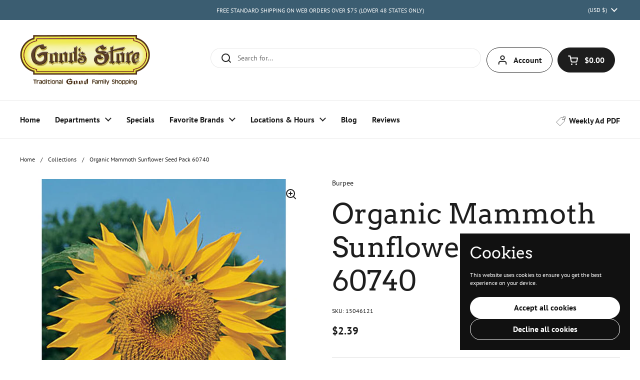

--- FILE ---
content_type: text/html; charset=utf-8
request_url: https://goodsstores.com/products/organic-mammoth-sunflower-seed-pack-60740
body_size: 47889
content:
<!doctype html>
<html class="no-js" lang="en" dir="ltr">
<head>

  <meta charset="utf-8">
  <meta http-equiv="X-UA-Compatible" content="IE=edge,chrome=1">
  <meta name="viewport" content="width=device-width, initial-scale=1.0, height=device-height, minimum-scale=1.0"><link rel="shortcut icon" href="//goodsstores.com/cdn/shop/files/favicon-goods-store-01_1.png?crop=center&height=48&v=1747248936&width=48" type="image/png" /><title>Burpee Organic Mammoth Sunflower Seed Pack 60740 &ndash; Good&#39;s Store Online
</title><meta name="description" content="Buy organic sunflower seeds here- Burpee Organic Mammoth Sunflower Seed Pack 60740.">

<meta property="og:site_name" content="Good&#39;s Store Online">
<meta property="og:url" content="https://goodsstores.com/products/organic-mammoth-sunflower-seed-pack-60740">
<meta property="og:title" content="Burpee Organic Mammoth Sunflower Seed Pack 60740">
<meta property="og:type" content="product">
<meta property="og:description" content="Buy organic sunflower seeds here- Burpee Organic Mammoth Sunflower Seed Pack 60740."><meta property="og:image" content="http://goodsstores.com/cdn/shop/files/SUNFLOWER_MAMMOTH-organic.jpg?v=1741459340">
  <meta property="og:image:secure_url" content="https://goodsstores.com/cdn/shop/files/SUNFLOWER_MAMMOTH-organic.jpg?v=1741459340">
  <meta property="og:image:width" content="673">
  <meta property="og:image:height" content="673"><meta property="og:price:amount" content="2.39">
  <meta property="og:price:currency" content="USD"><meta name="twitter:card" content="summary_large_image">
<meta name="twitter:title" content="Burpee Organic Mammoth Sunflower Seed Pack 60740">
<meta name="twitter:description" content="Buy organic sunflower seeds here- Burpee Organic Mammoth Sunflower Seed Pack 60740."><script type="application/ld+json">
  [
    {
      "@context": "https://schema.org",
      "@type": "WebSite",
      "name": "Good\u0026#39;s Store Online",
      "url": "https:\/\/goodsstores.com"
    },
    {
      "@context": "https://schema.org",
      "@type": "Organization",
      "name": "Good\u0026#39;s Store Online",
      "url": "https:\/\/goodsstores.com"
    }
  ]
</script>

<script type="application/ld+json">
{
  "@context": "http://schema.org",
  "@type": "BreadcrumbList",
  "itemListElement": [
    {
      "@type": "ListItem",
      "position": 1,
      "name": "Home",
      "item": "https://goodsstores.com"
    },{
        "@type": "ListItem",
        "position": 2,
        "name": "Organic Mammoth Sunflower Seed Pack 60740",
        "item": "https://goodsstores.com/products/organic-mammoth-sunflower-seed-pack-60740"
      }]
}
</script><script type="application/ld+json">{"@context":"http:\/\/schema.org\/","@id":"\/products\/organic-mammoth-sunflower-seed-pack-60740#product","@type":"Product","brand":{"@type":"Brand","name":"Burpee"},"category":"Garden","description":"\r\n\r\n\t\r\n\t\r\n\t\tHarvest your own sunflower seeds! Organic Mammoth Sunflower variety produces giant flowers on towering plants. \n\r\n\t\t\t1 seed pack (7.5 g)\nFull sun\n100 days to bloom\nProduces hundreds of edible seeds\n12-feet height\nOrganic seeds\nAnnual\n\r\n\t\t \r\n\r\n","gtin":"041530607406","image":"https:\/\/goodsstores.com\/cdn\/shop\/files\/SUNFLOWER_MAMMOTH-organic.jpg?v=1741459340\u0026width=1920","name":"Organic Mammoth Sunflower Seed Pack 60740","offers":{"@id":"\/products\/organic-mammoth-sunflower-seed-pack-60740?variant=39976473657415#offer","@type":"Offer","availability":"http:\/\/schema.org\/InStock","price":"2.39","priceCurrency":"USD","url":"https:\/\/goodsstores.com\/products\/organic-mammoth-sunflower-seed-pack-60740?variant=39976473657415"},"sku":"15046121","url":"https:\/\/goodsstores.com\/products\/organic-mammoth-sunflower-seed-pack-60740"}</script><link rel="canonical" href="https://goodsstores.com/products/organic-mammoth-sunflower-seed-pack-60740">

  <link rel="preconnect" href="https://cdn.shopify.com"><link rel="preconnect" href="https://fonts.shopifycdn.com" crossorigin>
<link href="//goodsstores.com/cdn/shop/t/153/assets/theme.css?v=67643284210405453031766768706" as="style" rel="preload"><link href="//goodsstores.com/cdn/shop/t/153/assets/section-header.css?v=164308895352970854221766768706" as="style" rel="preload"><link href="//goodsstores.com/cdn/shop/t/153/assets/section-main-product.css?v=93774677457781734681766768706" as="style" rel="preload"><link rel="preload" as="image" href="//goodsstores.com/cdn/shop/files/SUNFLOWER_MAMMOTH-organic.jpg?v=1741459340&width=480" imagesrcset="//goodsstores.com/cdn/shop/files/SUNFLOWER_MAMMOTH-organic.jpg?v=1741459340&width=240 240w,//goodsstores.com/cdn/shop/files/SUNFLOWER_MAMMOTH-organic.jpg?v=1741459340&width=360 360w,//goodsstores.com/cdn/shop/files/SUNFLOWER_MAMMOTH-organic.jpg?v=1741459340&width=420 420w,//goodsstores.com/cdn/shop/files/SUNFLOWER_MAMMOTH-organic.jpg?v=1741459340&width=480 480w,//goodsstores.com/cdn/shop/files/SUNFLOWER_MAMMOTH-organic.jpg?v=1741459340&width=640 640w" imagesizes="(max-width: 767px) calc(100vw - 20px), (max-width: 1360px) 50vw, 620px">

<link rel="preload" href="//goodsstores.com/cdn/fonts/arvo/arvo_n4.cf5897c91bef7f76bce9d45a5025155aa004d2c7.woff2" as="font" type="font/woff2" crossorigin>
<link rel="preload" href="//goodsstores.com/cdn/fonts/pt_sans/ptsans_n4.83e02f6420db1e9af259d3d7856d73a9dc4fb7ab.woff2" as="font" type="font/woff2" crossorigin>
<style type="text/css">
@font-face {
  font-family: Arvo;
  font-weight: 400;
  font-style: normal;
  font-display: swap;
  src: url("//goodsstores.com/cdn/fonts/arvo/arvo_n4.cf5897c91bef7f76bce9d45a5025155aa004d2c7.woff2") format("woff2"),
       url("//goodsstores.com/cdn/fonts/arvo/arvo_n4.1700444de931e038b31bac25071cca458ea16547.woff") format("woff");
}
@font-face {
  font-family: "PT Sans";
  font-weight: 400;
  font-style: normal;
  font-display: swap;
  src: url("//goodsstores.com/cdn/fonts/pt_sans/ptsans_n4.83e02f6420db1e9af259d3d7856d73a9dc4fb7ab.woff2") format("woff2"),
       url("//goodsstores.com/cdn/fonts/pt_sans/ptsans_n4.031cf9b26e734268d68c385b0ff08ff26d8b4b6b.woff") format("woff");
}
@font-face {
  font-family: "PT Sans";
  font-weight: 700;
  font-style: normal;
  font-display: swap;
  src: url("//goodsstores.com/cdn/fonts/pt_sans/ptsans_n7.304287b69b0b43b7d5b0f947011857fe41849126.woff2") format("woff2"),
       url("//goodsstores.com/cdn/fonts/pt_sans/ptsans_n7.6044f7e686f0b0c443754a8289995e64f1aba322.woff") format("woff");
}
@font-face {
  font-family: "PT Sans";
  font-weight: 400;
  font-style: italic;
  font-display: swap;
  src: url("//goodsstores.com/cdn/fonts/pt_sans/ptsans_i4.13d0fa4d8e97d77e57a7b87d374df76447561c38.woff2") format("woff2"),
       url("//goodsstores.com/cdn/fonts/pt_sans/ptsans_i4.1ffe088c0458ba08706c5025ac59c175cc6ceb8d.woff") format("woff");
}




</style>
<style type="text/css">

  :root {

    /* Direction */
    --direction:ltr;

    /* Font variables */

    --font-stack-headings: Arvo, serif;
    --font-weight-headings: 400;
    --font-style-headings: normal;

    --font-stack-body: "PT Sans", sans-serif;
    --font-weight-body: 400;--font-weight-body-bold: 700;--font-style-body: normal;--font-weight-buttons: var(--font-weight-body-bold);--font-weight-menu: var(--font-weight-body-bold);--base-headings-size: 80;
    --base-headings-line: 1.2;
    --base-body-size: 14;
    --base-body-line: 1.2;

    --base-menu-size: 16;

    /* Color variables */

    --color-background-header: #ffffff;
    --color-secondary-background-header: rgba(29, 29, 29, 0.08);
    --color-opacity-background-header: rgba(255, 255, 255, 0);
    --color-text-header: #1d1d1d;
    --color-foreground-header: #fff;
    --color-accent-header: #8e1520;
    --color-foreground-accent-header: #fff;
    --color-borders-header: rgba(29, 29, 29, 0.1);

    --color-background-main: #ffffff;
    --color-secondary-background-main: rgba(29, 29, 29, 0.08);
    --color-third-background-main: rgba(29, 29, 29, 0.04);
    --color-fourth-background-main: rgba(29, 29, 29, 0.02);
    --color-opacity-background-main: rgba(255, 255, 255, 0);
    --color-text-main: #1d1d1d;
    --color-foreground-main: #fff;
    --color-secondary-text-main: rgba(29, 29, 29, 0.62);
    --color-accent-main: #8e1520;
    --color-foreground-accent-main: #fff;
    --color-borders-main: rgba(29, 29, 29, 0.15);

    --color-background-cards: #ffffff;
    --color-gradient-cards: ;
    --color-text-cards: #1d1d1d;
    --color-foreground-cards: #fff;
    --color-secondary-text-cards: rgba(29, 29, 29, 0.6);
    --color-accent-cards: #000000;
    --color-foreground-accent-cards: #fff;
    --color-borders-cards: #e1e1e1;

    --color-background-footer: #ffffff;
    --color-text-footer: #000000;
    --color-accent-footer: #8e1520;
    --color-borders-footer: rgba(0, 0, 0, 0.15);

    --color-borders-forms-primary: rgba(29, 29, 29, 0.3);
    --color-borders-forms-secondary: rgba(29, 29, 29, 0.6);

    /* Borders */

    --border-width-cards: 1px;
    --border-radius-cards: 10px;
    --border-width-buttons: 1px;
    --border-radius-buttons: 30px;
    --border-width-forms: 1px;
    --border-radius-forms: 5px;

    /* Shadows */
    --shadow-x-cards: 0px;
    --shadow-y-cards: 0px;
    --shadow-blur-cards: 0px;
    --color-shadow-cards: rgba(0,0,0,0);
    --shadow-x-buttons: 0px;
    --shadow-y-buttons: 0px;
    --shadow-blur-buttons: 0px;
    --color-shadow-buttons: rgba(0,0,0,0);

    /* Layout */

    --grid-gap-original-base: 26px;
    --container-vertical-space-base: 100px;
    --image-fit-padding: 10%;

  }

  .facets__summary, #main select, .sidebar select, .modal-content select {
    background-image: url('data:image/svg+xml;utf8,<svg width="13" height="8" fill="none" xmlns="http://www.w3.org/2000/svg"><path d="M1.414.086 7.9 6.57 6.485 7.985 0 1.5 1.414.086Z" fill="%231d1d1d"/><path d="M12.985 1.515 6.5 8 5.085 6.586 11.571.101l1.414 1.414Z" fill="%231d1d1d"/></svg>');
  }

  .card .star-rating__stars {
    background-image: url('data:image/svg+xml;utf8,<svg width="20" height="13" viewBox="0 0 14 13" fill="none" xmlns="http://www.w3.org/2000/svg"><path d="m7 0 1.572 4.837h5.085l-4.114 2.99 1.572 4.836L7 9.673l-4.114 2.99 1.571-4.837-4.114-2.99h5.085L7 0Z" stroke="%231d1d1d" stroke-width="1"/></svg>');
  }
  .card .star-rating__stars-active {
    background-image: url('data:image/svg+xml;utf8,<svg width="20" height="13" viewBox="0 0 14 13" fill="none" xmlns="http://www.w3.org/2000/svg"><path d="m7 0 1.572 4.837h5.085l-4.114 2.99 1.572 4.836L7 9.673l-4.114 2.99 1.571-4.837-4.114-2.99h5.085L7 0Z" fill="%231d1d1d" stroke-width="0"/></svg>');
  }

  .star-rating__stars {
    background-image: url('data:image/svg+xml;utf8,<svg width="20" height="13" viewBox="0 0 14 13" fill="none" xmlns="http://www.w3.org/2000/svg"><path d="m7 0 1.572 4.837h5.085l-4.114 2.99 1.572 4.836L7 9.673l-4.114 2.99 1.571-4.837-4.114-2.99h5.085L7 0Z" stroke="%231d1d1d" stroke-width="1"/></svg>');
  }
  .star-rating__stars-active {
    background-image: url('data:image/svg+xml;utf8,<svg width="20" height="13" viewBox="0 0 14 13" fill="none" xmlns="http://www.w3.org/2000/svg"><path d="m7 0 1.572 4.837h5.085l-4.114 2.99 1.572 4.836L7 9.673l-4.114 2.99 1.571-4.837-4.114-2.99h5.085L7 0Z" fill="%231d1d1d" stroke-width="0"/></svg>');
  }

  .product-item {}.product-item .button {
      --color-text-cards: #8e1520;--color-foreground-cards: #fff;
    }</style>

<style id="root-height">
  :root {
    --window-height: 100vh;
  }
</style><link href="//goodsstores.com/cdn/shop/t/153/assets/theme.css?v=67643284210405453031766768706" rel="stylesheet" type="text/css" media="all" />

	<script>window.performance && window.performance.mark && window.performance.mark('shopify.content_for_header.start');</script><meta name="google-site-verification" content="8mnLSSpVEONupaPUQ8RYT58OOMvF7Mi4d2OMEigkWnI">
<meta id="shopify-digital-wallet" name="shopify-digital-wallet" content="/19210751/digital_wallets/dialog">
<link rel="alternate" type="application/json+oembed" href="https://goodsstores.com/products/organic-mammoth-sunflower-seed-pack-60740.oembed">
<script async="async" src="/checkouts/internal/preloads.js?locale=en-US"></script>
<script id="shopify-features" type="application/json">{"accessToken":"4a27154217dd976fd09cdd1780e1967a","betas":["rich-media-storefront-analytics"],"domain":"goodsstores.com","predictiveSearch":true,"shopId":19210751,"locale":"en"}</script>
<script>var Shopify = Shopify || {};
Shopify.shop = "goodsstores.myshopify.com";
Shopify.locale = "en";
Shopify.currency = {"active":"USD","rate":"1.0"};
Shopify.country = "US";
Shopify.theme = {"name":"GoodsStore 12.26.25","id":137350053959,"schema_name":"Local","schema_version":"2.5.0.1","theme_store_id":1651,"role":"main"};
Shopify.theme.handle = "null";
Shopify.theme.style = {"id":null,"handle":null};
Shopify.cdnHost = "goodsstores.com/cdn";
Shopify.routes = Shopify.routes || {};
Shopify.routes.root = "/";</script>
<script type="module">!function(o){(o.Shopify=o.Shopify||{}).modules=!0}(window);</script>
<script>!function(o){function n(){var o=[];function n(){o.push(Array.prototype.slice.apply(arguments))}return n.q=o,n}var t=o.Shopify=o.Shopify||{};t.loadFeatures=n(),t.autoloadFeatures=n()}(window);</script>
<script id="shop-js-analytics" type="application/json">{"pageType":"product"}</script>
<script defer="defer" async type="module" src="//goodsstores.com/cdn/shopifycloud/shop-js/modules/v2/client.init-shop-cart-sync_BApSsMSl.en.esm.js"></script>
<script defer="defer" async type="module" src="//goodsstores.com/cdn/shopifycloud/shop-js/modules/v2/chunk.common_CBoos6YZ.esm.js"></script>
<script type="module">
  await import("//goodsstores.com/cdn/shopifycloud/shop-js/modules/v2/client.init-shop-cart-sync_BApSsMSl.en.esm.js");
await import("//goodsstores.com/cdn/shopifycloud/shop-js/modules/v2/chunk.common_CBoos6YZ.esm.js");

  window.Shopify.SignInWithShop?.initShopCartSync?.({"fedCMEnabled":true,"windoidEnabled":true});

</script>
<script>(function() {
  var isLoaded = false;
  function asyncLoad() {
    if (isLoaded) return;
    isLoaded = true;
    var urls = ["https:\/\/chimpstatic.com\/mcjs-connected\/js\/users\/14710562c690de91af6b98562\/252e6fad94f20081162602847.js?shop=goodsstores.myshopify.com"];
    for (var i = 0; i < urls.length; i++) {
      var s = document.createElement('script');
      s.type = 'text/javascript';
      s.async = true;
      s.src = urls[i];
      var x = document.getElementsByTagName('script')[0];
      x.parentNode.insertBefore(s, x);
    }
  };
  if(window.attachEvent) {
    window.attachEvent('onload', asyncLoad);
  } else {
    window.addEventListener('load', asyncLoad, false);
  }
})();</script>
<script id="__st">var __st={"a":19210751,"offset":-18000,"reqid":"ab9a4585-4759-4519-b815-28cc268b5d0d-1768882062","pageurl":"goodsstores.com\/products\/organic-mammoth-sunflower-seed-pack-60740","u":"d20ca4454283","p":"product","rtyp":"product","rid":6775649042503};</script>
<script>window.ShopifyPaypalV4VisibilityTracking = true;</script>
<script id="captcha-bootstrap">!function(){'use strict';const t='contact',e='account',n='new_comment',o=[[t,t],['blogs',n],['comments',n],[t,'customer']],c=[[e,'customer_login'],[e,'guest_login'],[e,'recover_customer_password'],[e,'create_customer']],r=t=>t.map((([t,e])=>`form[action*='/${t}']:not([data-nocaptcha='true']) input[name='form_type'][value='${e}']`)).join(','),a=t=>()=>t?[...document.querySelectorAll(t)].map((t=>t.form)):[];function s(){const t=[...o],e=r(t);return a(e)}const i='password',u='form_key',d=['recaptcha-v3-token','g-recaptcha-response','h-captcha-response',i],f=()=>{try{return window.sessionStorage}catch{return}},m='__shopify_v',_=t=>t.elements[u];function p(t,e,n=!1){try{const o=window.sessionStorage,c=JSON.parse(o.getItem(e)),{data:r}=function(t){const{data:e,action:n}=t;return t[m]||n?{data:e,action:n}:{data:t,action:n}}(c);for(const[e,n]of Object.entries(r))t.elements[e]&&(t.elements[e].value=n);n&&o.removeItem(e)}catch(o){console.error('form repopulation failed',{error:o})}}const l='form_type',E='cptcha';function T(t){t.dataset[E]=!0}const w=window,h=w.document,L='Shopify',v='ce_forms',y='captcha';let A=!1;((t,e)=>{const n=(g='f06e6c50-85a8-45c8-87d0-21a2b65856fe',I='https://cdn.shopify.com/shopifycloud/storefront-forms-hcaptcha/ce_storefront_forms_captcha_hcaptcha.v1.5.2.iife.js',D={infoText:'Protected by hCaptcha',privacyText:'Privacy',termsText:'Terms'},(t,e,n)=>{const o=w[L][v],c=o.bindForm;if(c)return c(t,g,e,D).then(n);var r;o.q.push([[t,g,e,D],n]),r=I,A||(h.body.append(Object.assign(h.createElement('script'),{id:'captcha-provider',async:!0,src:r})),A=!0)});var g,I,D;w[L]=w[L]||{},w[L][v]=w[L][v]||{},w[L][v].q=[],w[L][y]=w[L][y]||{},w[L][y].protect=function(t,e){n(t,void 0,e),T(t)},Object.freeze(w[L][y]),function(t,e,n,w,h,L){const[v,y,A,g]=function(t,e,n){const i=e?o:[],u=t?c:[],d=[...i,...u],f=r(d),m=r(i),_=r(d.filter((([t,e])=>n.includes(e))));return[a(f),a(m),a(_),s()]}(w,h,L),I=t=>{const e=t.target;return e instanceof HTMLFormElement?e:e&&e.form},D=t=>v().includes(t);t.addEventListener('submit',(t=>{const e=I(t);if(!e)return;const n=D(e)&&!e.dataset.hcaptchaBound&&!e.dataset.recaptchaBound,o=_(e),c=g().includes(e)&&(!o||!o.value);(n||c)&&t.preventDefault(),c&&!n&&(function(t){try{if(!f())return;!function(t){const e=f();if(!e)return;const n=_(t);if(!n)return;const o=n.value;o&&e.removeItem(o)}(t);const e=Array.from(Array(32),(()=>Math.random().toString(36)[2])).join('');!function(t,e){_(t)||t.append(Object.assign(document.createElement('input'),{type:'hidden',name:u})),t.elements[u].value=e}(t,e),function(t,e){const n=f();if(!n)return;const o=[...t.querySelectorAll(`input[type='${i}']`)].map((({name:t})=>t)),c=[...d,...o],r={};for(const[a,s]of new FormData(t).entries())c.includes(a)||(r[a]=s);n.setItem(e,JSON.stringify({[m]:1,action:t.action,data:r}))}(t,e)}catch(e){console.error('failed to persist form',e)}}(e),e.submit())}));const S=(t,e)=>{t&&!t.dataset[E]&&(n(t,e.some((e=>e===t))),T(t))};for(const o of['focusin','change'])t.addEventListener(o,(t=>{const e=I(t);D(e)&&S(e,y())}));const B=e.get('form_key'),M=e.get(l),P=B&&M;t.addEventListener('DOMContentLoaded',(()=>{const t=y();if(P)for(const e of t)e.elements[l].value===M&&p(e,B);[...new Set([...A(),...v().filter((t=>'true'===t.dataset.shopifyCaptcha))])].forEach((e=>S(e,t)))}))}(h,new URLSearchParams(w.location.search),n,t,e,['guest_login'])})(!0,!0)}();</script>
<script integrity="sha256-4kQ18oKyAcykRKYeNunJcIwy7WH5gtpwJnB7kiuLZ1E=" data-source-attribution="shopify.loadfeatures" defer="defer" src="//goodsstores.com/cdn/shopifycloud/storefront/assets/storefront/load_feature-a0a9edcb.js" crossorigin="anonymous"></script>
<script data-source-attribution="shopify.dynamic_checkout.dynamic.init">var Shopify=Shopify||{};Shopify.PaymentButton=Shopify.PaymentButton||{isStorefrontPortableWallets:!0,init:function(){window.Shopify.PaymentButton.init=function(){};var t=document.createElement("script");t.src="https://goodsstores.com/cdn/shopifycloud/portable-wallets/latest/portable-wallets.en.js",t.type="module",document.head.appendChild(t)}};
</script>
<script data-source-attribution="shopify.dynamic_checkout.buyer_consent">
  function portableWalletsHideBuyerConsent(e){var t=document.getElementById("shopify-buyer-consent"),n=document.getElementById("shopify-subscription-policy-button");t&&n&&(t.classList.add("hidden"),t.setAttribute("aria-hidden","true"),n.removeEventListener("click",e))}function portableWalletsShowBuyerConsent(e){var t=document.getElementById("shopify-buyer-consent"),n=document.getElementById("shopify-subscription-policy-button");t&&n&&(t.classList.remove("hidden"),t.removeAttribute("aria-hidden"),n.addEventListener("click",e))}window.Shopify?.PaymentButton&&(window.Shopify.PaymentButton.hideBuyerConsent=portableWalletsHideBuyerConsent,window.Shopify.PaymentButton.showBuyerConsent=portableWalletsShowBuyerConsent);
</script>
<script>
  function portableWalletsCleanup(e){e&&e.src&&console.error("Failed to load portable wallets script "+e.src);var t=document.querySelectorAll("shopify-accelerated-checkout .shopify-payment-button__skeleton, shopify-accelerated-checkout-cart .wallet-cart-button__skeleton"),e=document.getElementById("shopify-buyer-consent");for(let e=0;e<t.length;e++)t[e].remove();e&&e.remove()}function portableWalletsNotLoadedAsModule(e){e instanceof ErrorEvent&&"string"==typeof e.message&&e.message.includes("import.meta")&&"string"==typeof e.filename&&e.filename.includes("portable-wallets")&&(window.removeEventListener("error",portableWalletsNotLoadedAsModule),window.Shopify.PaymentButton.failedToLoad=e,"loading"===document.readyState?document.addEventListener("DOMContentLoaded",window.Shopify.PaymentButton.init):window.Shopify.PaymentButton.init())}window.addEventListener("error",portableWalletsNotLoadedAsModule);
</script>

<script type="module" src="https://goodsstores.com/cdn/shopifycloud/portable-wallets/latest/portable-wallets.en.js" onError="portableWalletsCleanup(this)" crossorigin="anonymous"></script>
<script nomodule>
  document.addEventListener("DOMContentLoaded", portableWalletsCleanup);
</script>

<link id="shopify-accelerated-checkout-styles" rel="stylesheet" media="screen" href="https://goodsstores.com/cdn/shopifycloud/portable-wallets/latest/accelerated-checkout-backwards-compat.css" crossorigin="anonymous">
<style id="shopify-accelerated-checkout-cart">
        #shopify-buyer-consent {
  margin-top: 1em;
  display: inline-block;
  width: 100%;
}

#shopify-buyer-consent.hidden {
  display: none;
}

#shopify-subscription-policy-button {
  background: none;
  border: none;
  padding: 0;
  text-decoration: underline;
  font-size: inherit;
  cursor: pointer;
}

#shopify-subscription-policy-button::before {
  box-shadow: none;
}

      </style>

<script>window.performance && window.performance.mark && window.performance.mark('shopify.content_for_header.end');</script>

  <script>
    const rbi = [];
    const ribSetSize = (img) => {
      if ( img.offsetWidth / img.dataset.ratio < img.offsetHeight ) {
        img.setAttribute('sizes', `${Math.ceil(img.offsetHeight * img.dataset.ratio)}px`);
      } else {
        img.setAttribute('sizes', `${Math.ceil(img.offsetWidth)}px`);
      }
    }
    const debounce = (fn, wait) => {
      let t;
      return (...args) => {
        clearTimeout(t);
        t = setTimeout(() => fn.apply(this, args), wait);
      };
    }
    window.KEYCODES = {
      TAB: 9,
      ESC: 27,
      DOWN: 40,
      RIGHT: 39,
      UP: 38,
      LEFT: 37,
      RETURN: 13
    };
    window.addEventListener('resize', debounce(()=>{
      for ( let img of rbi ) {
        ribSetSize(img);
      }
    }, 250));
  </script><noscript>
    <link rel="stylesheet" href="//goodsstores.com/cdn/shop/t/153/assets/theme-noscript.css?v=42099867224588620941766768706">
  </noscript>

  
  <!--pages I want to hide-->
  
  <!--end pages I want to hide-->

  <!-- Auth Codes -->
  <meta name="google-site-verification" content="ybj9kdlk_RZnCl4JS7W_J83FjnuSMD9TKBbU7LD0qEg" />
  <meta name="msvalidate.01" content="79C3E3A9B430DA4613072068A357ADB9" />
  

<!-- BEGIN app block: shopify://apps/judge-me-reviews/blocks/judgeme_core/61ccd3b1-a9f2-4160-9fe9-4fec8413e5d8 --><!-- Start of Judge.me Core -->






<link rel="dns-prefetch" href="https://cdnwidget.judge.me">
<link rel="dns-prefetch" href="https://cdn.judge.me">
<link rel="dns-prefetch" href="https://cdn1.judge.me">
<link rel="dns-prefetch" href="https://api.judge.me">

<script data-cfasync='false' class='jdgm-settings-script'>window.jdgmSettings={"pagination":5,"disable_web_reviews":false,"badge_no_review_text":"No reviews","badge_n_reviews_text":"{{ n }} review/reviews","badge_star_color":"#d7b134","hide_badge_preview_if_no_reviews":true,"badge_hide_text":false,"enforce_center_preview_badge":false,"widget_title":"Customer Reviews \u0026 Photos","widget_open_form_text":"Write a review","widget_close_form_text":"Cancel review","widget_refresh_page_text":"Refresh page","widget_summary_text":"Based on {{ number_of_reviews }} review/reviews","widget_no_review_text":"Be the first to write a review","widget_name_field_text":"Please Enter Your Name","widget_verified_name_field_text":"Verified Name (public)","widget_name_placeholder_text":"This will be visible to everyone","widget_required_field_error_text":"This field is required.","widget_email_field_text":"Please Enter Your Email","widget_verified_email_field_text":"Verified Email (private, can not be edited)","widget_email_placeholder_text":"This will stay private","widget_email_field_error_text":"Please enter a valid email address.","widget_rating_field_text":"Number of Stars","widget_review_title_field_text":"Review Title","widget_review_title_placeholder_text":"Give your review a title","widget_review_body_field_text":"Review content","widget_review_body_placeholder_text":"Start writing here...","widget_pictures_field_text":"Picture/Video (optional)","widget_submit_review_text":"Submit Review","widget_submit_verified_review_text":"Submit Verified Review","widget_submit_success_msg_with_auto_publish":"Thank you! Please refresh the page in a few moments to see your review. You can remove or edit your review by logging into \u003ca href='https://judge.me/login' target='_blank' rel='nofollow noopener'\u003eJudge.me\u003c/a\u003e","widget_submit_success_msg_no_auto_publish":"Thank you! Your review will be published as soon as it is approved by the shop admin. You can remove or edit your review by logging into \u003ca href='https://judge.me/login' target='_blank' rel='nofollow noopener'\u003eJudge.me\u003c/a\u003e","widget_show_default_reviews_out_of_total_text":"Showing {{ n_reviews_shown }} out of {{ n_reviews }} reviews.","widget_show_all_link_text":"Show all","widget_show_less_link_text":"Show less","widget_author_said_text":"{{ reviewer_name }} said:","widget_days_text":"{{ n }} days ago","widget_weeks_text":"{{ n }} week/weeks ago","widget_months_text":"{{ n }} month/months ago","widget_years_text":"{{ n }} year/years ago","widget_yesterday_text":"Yesterday","widget_today_text":"Today","widget_replied_text":"\u003e\u003e {{ shop_name }} replied:","widget_read_more_text":"Read more","widget_reviewer_name_as_initial":"","widget_rating_filter_color":"#d7b134","widget_rating_filter_see_all_text":"See all reviews","widget_sorting_most_recent_text":"Most Recent","widget_sorting_highest_rating_text":"Highest Rating","widget_sorting_lowest_rating_text":"Lowest Rating","widget_sorting_with_pictures_text":"Only Pictures","widget_sorting_most_helpful_text":"Most Helpful","widget_open_question_form_text":"Ask a question","widget_reviews_subtab_text":"Reviews","widget_questions_subtab_text":"Questions","widget_question_label_text":"Question","widget_answer_label_text":"Answer","widget_question_placeholder_text":"Write your question here","widget_submit_question_text":"Submit Question","widget_question_submit_success_text":"Thank you for your question! We will notify you once it gets answered.","widget_star_color":"#d7b134","verified_badge_text":"Verified","verified_badge_bg_color":"","verified_badge_text_color":"","verified_badge_placement":"left-of-reviewer-name","widget_review_max_height":"","widget_hide_border":false,"widget_social_share":true,"widget_thumb":false,"widget_review_location_show":false,"widget_location_format":"country_iso_code","all_reviews_include_out_of_store_products":true,"all_reviews_out_of_store_text":"Out of Stock","all_reviews_pagination":100,"all_reviews_product_name_prefix_text":"about","enable_review_pictures":true,"enable_question_anwser":false,"widget_theme":"leex","review_date_format":"mm/dd/yyyy","default_sort_method":"most-recent","widget_product_reviews_subtab_text":"Product Reviews","widget_shop_reviews_subtab_text":"Shop Reviews","widget_other_products_reviews_text":"Reviews for other products","widget_store_reviews_subtab_text":"Store reviews","widget_no_store_reviews_text":"This store hasn't received any reviews yet","widget_web_restriction_product_reviews_text":"This product hasn't received any reviews yet","widget_no_items_text":"No items found","widget_show_more_text":"Show more","widget_write_a_store_review_text":"Write a Store Review","widget_other_languages_heading":"Reviews in Other Languages","widget_translate_review_text":"Translate review to {{ language }}","widget_translating_review_text":"Translating...","widget_show_original_translation_text":"Show original ({{ language }})","widget_translate_review_failed_text":"Review couldn't be translated.","widget_translate_review_retry_text":"Retry","widget_translate_review_try_again_later_text":"Try again later","show_product_url_for_grouped_product":false,"widget_sorting_pictures_first_text":"Pictures First","show_pictures_on_all_rev_page_mobile":true,"show_pictures_on_all_rev_page_desktop":true,"floating_tab_hide_mobile_install_preference":false,"floating_tab_button_name":"★ Reviews","floating_tab_title":"Let customers speak for us","floating_tab_button_color":"","floating_tab_button_background_color":"","floating_tab_url":"","floating_tab_url_enabled":true,"floating_tab_tab_style":"text","all_reviews_text_badge_text":"Customers rate us {{ shop.metafields.judgeme.all_reviews_rating | round: 1 }}/5 based on {{ shop.metafields.judgeme.all_reviews_count }} reviews.","all_reviews_text_badge_text_branded_style":"{{ shop.metafields.judgeme.all_reviews_rating | round: 1 }} out of 5 stars based on {{ shop.metafields.judgeme.all_reviews_count }} reviews","is_all_reviews_text_badge_a_link":false,"show_stars_for_all_reviews_text_badge":false,"all_reviews_text_badge_url":"","all_reviews_text_style":"text","all_reviews_text_color_style":"judgeme_brand_color","all_reviews_text_color":"#108474","all_reviews_text_show_jm_brand":true,"featured_carousel_show_header":true,"featured_carousel_title":"What Our Customers Are Saying","testimonials_carousel_title":"Customers are saying","videos_carousel_title":"Real customer stories","cards_carousel_title":"Customers are saying","featured_carousel_count_text":"Online Store Reviews","featured_carousel_add_link_to_all_reviews_page":false,"featured_carousel_url":"","featured_carousel_show_images":true,"featured_carousel_autoslide_interval":0,"featured_carousel_arrows_on_the_sides":true,"featured_carousel_height":250,"featured_carousel_width":90,"featured_carousel_image_size":0,"featured_carousel_image_height":250,"featured_carousel_arrow_color":"#eeeeee","verified_count_badge_style":"vintage","verified_count_badge_orientation":"horizontal","verified_count_badge_color_style":"judgeme_brand_color","verified_count_badge_color":"#108474","is_verified_count_badge_a_link":false,"verified_count_badge_url":"","verified_count_badge_show_jm_brand":true,"widget_rating_preset_default":5,"widget_first_sub_tab":"product-reviews","widget_show_histogram":true,"widget_histogram_use_custom_color":true,"widget_pagination_use_custom_color":false,"widget_star_use_custom_color":true,"widget_verified_badge_use_custom_color":false,"widget_write_review_use_custom_color":false,"picture_reminder_submit_button":"Upload Pictures","enable_review_videos":false,"mute_video_by_default":false,"widget_sorting_videos_first_text":"Videos First","widget_review_pending_text":"Pending","featured_carousel_items_for_large_screen":4,"social_share_options_order":"Facebook,Twitter","remove_microdata_snippet":true,"disable_json_ld":false,"enable_json_ld_products":false,"preview_badge_show_question_text":false,"preview_badge_no_question_text":"No questions","preview_badge_n_question_text":"{{ number_of_questions }} question/questions","qa_badge_show_icon":false,"qa_badge_position":"same-row","remove_judgeme_branding":true,"widget_add_search_bar":false,"widget_search_bar_placeholder":"Search","widget_sorting_verified_only_text":"Verified only","featured_carousel_theme":"default","featured_carousel_show_rating":true,"featured_carousel_show_title":true,"featured_carousel_show_body":true,"featured_carousel_show_date":false,"featured_carousel_show_reviewer":true,"featured_carousel_show_product":false,"featured_carousel_header_background_color":"#108474","featured_carousel_header_text_color":"#ffffff","featured_carousel_name_product_separator":"reviewed","featured_carousel_full_star_background":"#108474","featured_carousel_empty_star_background":"#dadada","featured_carousel_vertical_theme_background":"#f9fafb","featured_carousel_verified_badge_enable":false,"featured_carousel_verified_badge_color":"#108474","featured_carousel_border_style":"round","featured_carousel_review_line_length_limit":3,"featured_carousel_more_reviews_button_text":"Read more reviews","featured_carousel_view_product_button_text":"View product","all_reviews_page_load_reviews_on":"scroll","all_reviews_page_load_more_text":"Load More Reviews","disable_fb_tab_reviews":false,"enable_ajax_cdn_cache":false,"widget_public_name_text":"displayed publicly like","default_reviewer_name":"John Smith","default_reviewer_name_has_non_latin":true,"widget_reviewer_anonymous":"Anonymous","medals_widget_title":"Judge.me Review Medals","medals_widget_background_color":"#f9fafb","medals_widget_position":"footer_all_pages","medals_widget_border_color":"#f9fafb","medals_widget_verified_text_position":"left","medals_widget_use_monochromatic_version":false,"medals_widget_elements_color":"#108474","show_reviewer_avatar":true,"widget_invalid_yt_video_url_error_text":"Not a YouTube video URL","widget_max_length_field_error_text":"Please enter no more than {0} characters.","widget_show_country_flag":false,"widget_show_collected_via_shop_app":true,"widget_verified_by_shop_badge_style":"light","widget_verified_by_shop_text":"Verified by Shop","widget_show_photo_gallery":false,"widget_load_with_code_splitting":true,"widget_ugc_install_preference":false,"widget_ugc_title":"Made by us, Shared by you","widget_ugc_subtitle":"Tag us to see your picture featured in our page","widget_ugc_arrows_color":"#ffffff","widget_ugc_primary_button_text":"Buy Now","widget_ugc_primary_button_background_color":"#108474","widget_ugc_primary_button_text_color":"#ffffff","widget_ugc_primary_button_border_width":"0","widget_ugc_primary_button_border_style":"none","widget_ugc_primary_button_border_color":"#108474","widget_ugc_primary_button_border_radius":"25","widget_ugc_secondary_button_text":"Load More","widget_ugc_secondary_button_background_color":"#ffffff","widget_ugc_secondary_button_text_color":"#108474","widget_ugc_secondary_button_border_width":"2","widget_ugc_secondary_button_border_style":"solid","widget_ugc_secondary_button_border_color":"#108474","widget_ugc_secondary_button_border_radius":"25","widget_ugc_reviews_button_text":"View Reviews","widget_ugc_reviews_button_background_color":"#ffffff","widget_ugc_reviews_button_text_color":"#108474","widget_ugc_reviews_button_border_width":"2","widget_ugc_reviews_button_border_style":"solid","widget_ugc_reviews_button_border_color":"#108474","widget_ugc_reviews_button_border_radius":"25","widget_ugc_reviews_button_link_to":"judgeme-reviews-page","widget_ugc_show_post_date":true,"widget_ugc_max_width":"800","widget_rating_metafield_value_type":true,"widget_primary_color":"#108474","widget_enable_secondary_color":false,"widget_secondary_color":"#edf5f5","widget_summary_average_rating_text":"{{ average_rating }} out of 5","widget_media_grid_title":"Customer photos \u0026 videos","widget_media_grid_see_more_text":"See more","widget_round_style":false,"widget_show_product_medals":true,"widget_verified_by_judgeme_text":"Verified by Judge.me","widget_show_store_medals":true,"widget_verified_by_judgeme_text_in_store_medals":"Verified by Judge.me","widget_media_field_exceed_quantity_message":"Sorry, we can only accept {{ max_media }} for one review.","widget_media_field_exceed_limit_message":"{{ file_name }} is too large, please select a {{ media_type }} less than {{ size_limit }}MB.","widget_review_submitted_text":"Review Submitted!","widget_question_submitted_text":"Question Submitted!","widget_close_form_text_question":"Cancel","widget_write_your_answer_here_text":"Write your answer here","widget_enabled_branded_link":true,"widget_show_collected_by_judgeme":true,"widget_reviewer_name_color":"","widget_write_review_text_color":"","widget_write_review_bg_color":"","widget_collected_by_judgeme_text":"collected by Judge.me","widget_pagination_type":"standard","widget_load_more_text":"Load More","widget_load_more_color":"#108474","widget_full_review_text":"Full Review","widget_read_more_reviews_text":"Read More Reviews","widget_read_questions_text":"Read Questions","widget_questions_and_answers_text":"Questions \u0026 Answers","widget_verified_by_text":"Verified by","widget_verified_text":"Verified","widget_number_of_reviews_text":"{{ number_of_reviews }} reviews","widget_back_button_text":"Back","widget_next_button_text":"Next","widget_custom_forms_filter_button":"Filters","custom_forms_style":"vertical","widget_show_review_information":false,"how_reviews_are_collected":"How reviews are collected?","widget_show_review_keywords":false,"widget_gdpr_statement":"How we use your data: We'll only contact you about the review you left, and only if necessary. By submitting your review, you agree to Judge.me's \u003ca href='https://judge.me/terms' target='_blank' rel='nofollow noopener'\u003eterms\u003c/a\u003e, \u003ca href='https://judge.me/privacy' target='_blank' rel='nofollow noopener'\u003eprivacy\u003c/a\u003e and \u003ca href='https://judge.me/content-policy' target='_blank' rel='nofollow noopener'\u003econtent\u003c/a\u003e policies.","widget_multilingual_sorting_enabled":false,"widget_translate_review_content_enabled":false,"widget_translate_review_content_method":"manual","popup_widget_review_selection":"automatically_with_pictures","popup_widget_round_border_style":true,"popup_widget_show_title":true,"popup_widget_show_body":true,"popup_widget_show_reviewer":false,"popup_widget_show_product":true,"popup_widget_show_pictures":true,"popup_widget_use_review_picture":true,"popup_widget_show_on_home_page":true,"popup_widget_show_on_product_page":true,"popup_widget_show_on_collection_page":true,"popup_widget_show_on_cart_page":true,"popup_widget_position":"bottom_left","popup_widget_first_review_delay":5,"popup_widget_duration":5,"popup_widget_interval":5,"popup_widget_review_count":5,"popup_widget_hide_on_mobile":true,"review_snippet_widget_round_border_style":true,"review_snippet_widget_card_color":"#FFFFFF","review_snippet_widget_slider_arrows_background_color":"#FFFFFF","review_snippet_widget_slider_arrows_color":"#000000","review_snippet_widget_star_color":"#108474","show_product_variant":false,"all_reviews_product_variant_label_text":"Variant: ","widget_show_verified_branding":false,"widget_ai_summary_title":"Customers say","widget_ai_summary_disclaimer":"AI-powered review summary based on recent customer reviews","widget_show_ai_summary":false,"widget_show_ai_summary_bg":false,"widget_show_review_title_input":true,"redirect_reviewers_invited_via_email":"review_widget","request_store_review_after_product_review":false,"request_review_other_products_in_order":false,"review_form_color_scheme":"default","review_form_corner_style":"square","review_form_star_color":{},"review_form_text_color":"#333333","review_form_background_color":"#ffffff","review_form_field_background_color":"#fafafa","review_form_button_color":{},"review_form_button_text_color":"#ffffff","review_form_modal_overlay_color":"#000000","review_content_screen_title_text":"How would you rate this product?","review_content_introduction_text":"We would love it if you would share a bit about your experience.","store_review_form_title_text":"How would you rate this store?","store_review_form_introduction_text":"We would love it if you would share a bit about your experience.","show_review_guidance_text":true,"one_star_review_guidance_text":"Poor","five_star_review_guidance_text":"Great","customer_information_screen_title_text":"About you","customer_information_introduction_text":"Please tell us more about you.","custom_questions_screen_title_text":"Your experience in more detail","custom_questions_introduction_text":"Here are a few questions to help us understand more about your experience.","review_submitted_screen_title_text":"Thanks for your review!","review_submitted_screen_thank_you_text":"We are processing it and it will appear on the store soon.","review_submitted_screen_email_verification_text":"Please confirm your email by clicking the link we just sent you. This helps us keep reviews authentic.","review_submitted_request_store_review_text":"Would you like to share your experience of shopping with us?","review_submitted_review_other_products_text":"Would you like to review these products?","store_review_screen_title_text":"Would you like to share your experience of shopping with us?","store_review_introduction_text":"We value your feedback and use it to improve. Please share any thoughts or suggestions you have.","reviewer_media_screen_title_picture_text":"Share a picture","reviewer_media_introduction_picture_text":"Upload a photo to support your review.","reviewer_media_screen_title_video_text":"Share a video","reviewer_media_introduction_video_text":"Upload a video to support your review.","reviewer_media_screen_title_picture_or_video_text":"Share a picture or video","reviewer_media_introduction_picture_or_video_text":"Upload a photo or video to support your review.","reviewer_media_youtube_url_text":"Paste your Youtube URL here","advanced_settings_next_step_button_text":"Next","advanced_settings_close_review_button_text":"Close","modal_write_review_flow":false,"write_review_flow_required_text":"Required","write_review_flow_privacy_message_text":"We respect your privacy.","write_review_flow_anonymous_text":"Post review as anonymous","write_review_flow_visibility_text":"This won't be visible to other customers.","write_review_flow_multiple_selection_help_text":"Select as many as you like","write_review_flow_single_selection_help_text":"Select one option","write_review_flow_required_field_error_text":"This field is required","write_review_flow_invalid_email_error_text":"Please enter a valid email address","write_review_flow_max_length_error_text":"Max. {{ max_length }} characters.","write_review_flow_media_upload_text":"\u003cb\u003eClick to upload\u003c/b\u003e or drag and drop","write_review_flow_gdpr_statement":"We'll only contact you about your review if necessary. By submitting your review, you agree to our \u003ca href='https://judge.me/terms' target='_blank' rel='nofollow noopener'\u003eterms and conditions\u003c/a\u003e and \u003ca href='https://judge.me/privacy' target='_blank' rel='nofollow noopener'\u003eprivacy policy\u003c/a\u003e.","rating_only_reviews_enabled":false,"show_negative_reviews_help_screen":false,"new_review_flow_help_screen_rating_threshold":3,"negative_review_resolution_screen_title_text":"Tell us more","negative_review_resolution_text":"Your experience matters to us. If there were issues with your purchase, we're here to help. Feel free to reach out to us, we'd love the opportunity to make things right.","negative_review_resolution_button_text":"Contact us","negative_review_resolution_proceed_with_review_text":"Leave a review","negative_review_resolution_subject":"Issue with purchase from {{ shop_name }}.{{ order_name }}","preview_badge_collection_page_install_status":false,"widget_review_custom_css":"","preview_badge_custom_css":"","preview_badge_stars_count":"5-stars","featured_carousel_custom_css":"","floating_tab_custom_css":"","all_reviews_widget_custom_css":"","medals_widget_custom_css":"","verified_badge_custom_css":"","all_reviews_text_custom_css":"","transparency_badges_collected_via_store_invite":false,"transparency_badges_from_another_provider":false,"transparency_badges_collected_from_store_visitor":false,"transparency_badges_collected_by_verified_review_provider":false,"transparency_badges_earned_reward":false,"transparency_badges_collected_via_store_invite_text":"Review collected via store invitation","transparency_badges_from_another_provider_text":"Review collected from another provider","transparency_badges_collected_from_store_visitor_text":"Review collected from a store visitor","transparency_badges_written_in_google_text":"Review written in Google","transparency_badges_written_in_etsy_text":"Review written in Etsy","transparency_badges_written_in_shop_app_text":"Review written in Shop App","transparency_badges_earned_reward_text":"Review earned a reward for future purchase","product_review_widget_per_page":10,"widget_store_review_label_text":"Review about the store","checkout_comment_extension_title_on_product_page":"Customer Comments","checkout_comment_extension_num_latest_comment_show":5,"checkout_comment_extension_format":"name_and_timestamp","checkout_comment_customer_name":"last_initial","checkout_comment_comment_notification":true,"preview_badge_collection_page_install_preference":true,"preview_badge_home_page_install_preference":false,"preview_badge_product_page_install_preference":true,"review_widget_install_preference":"","review_carousel_install_preference":false,"floating_reviews_tab_install_preference":"none","verified_reviews_count_badge_install_preference":false,"all_reviews_text_install_preference":false,"review_widget_best_location":true,"judgeme_medals_install_preference":false,"review_widget_revamp_enabled":false,"review_widget_qna_enabled":false,"review_widget_header_theme":"minimal","review_widget_widget_title_enabled":true,"review_widget_header_text_size":"medium","review_widget_header_text_weight":"regular","review_widget_average_rating_style":"compact","review_widget_bar_chart_enabled":true,"review_widget_bar_chart_type":"numbers","review_widget_bar_chart_style":"standard","review_widget_expanded_media_gallery_enabled":false,"review_widget_reviews_section_theme":"standard","review_widget_image_style":"thumbnails","review_widget_review_image_ratio":"square","review_widget_stars_size":"medium","review_widget_verified_badge":"standard_text","review_widget_review_title_text_size":"medium","review_widget_review_text_size":"medium","review_widget_review_text_length":"medium","review_widget_number_of_columns_desktop":3,"review_widget_carousel_transition_speed":5,"review_widget_custom_questions_answers_display":"always","review_widget_button_text_color":"#FFFFFF","review_widget_text_color":"#000000","review_widget_lighter_text_color":"#7B7B7B","review_widget_corner_styling":"soft","review_widget_review_word_singular":"review","review_widget_review_word_plural":"reviews","review_widget_voting_label":"Helpful?","review_widget_shop_reply_label":"Reply from {{ shop_name }}:","review_widget_filters_title":"Filters","qna_widget_question_word_singular":"Question","qna_widget_question_word_plural":"Questions","qna_widget_answer_reply_label":"Answer from {{ answerer_name }}:","qna_content_screen_title_text":"Ask a question about this product","qna_widget_question_required_field_error_text":"Please enter your question.","qna_widget_flow_gdpr_statement":"We'll only contact you about your question if necessary. By submitting your question, you agree to our \u003ca href='https://judge.me/terms' target='_blank' rel='nofollow noopener'\u003eterms and conditions\u003c/a\u003e and \u003ca href='https://judge.me/privacy' target='_blank' rel='nofollow noopener'\u003eprivacy policy\u003c/a\u003e.","qna_widget_question_submitted_text":"Thanks for your question!","qna_widget_close_form_text_question":"Close","qna_widget_question_submit_success_text":"We’ll notify you by email when your question is answered.","all_reviews_widget_v2025_enabled":false,"all_reviews_widget_v2025_header_theme":"default","all_reviews_widget_v2025_widget_title_enabled":true,"all_reviews_widget_v2025_header_text_size":"medium","all_reviews_widget_v2025_header_text_weight":"regular","all_reviews_widget_v2025_average_rating_style":"compact","all_reviews_widget_v2025_bar_chart_enabled":true,"all_reviews_widget_v2025_bar_chart_type":"numbers","all_reviews_widget_v2025_bar_chart_style":"standard","all_reviews_widget_v2025_expanded_media_gallery_enabled":false,"all_reviews_widget_v2025_show_store_medals":true,"all_reviews_widget_v2025_show_photo_gallery":true,"all_reviews_widget_v2025_show_review_keywords":false,"all_reviews_widget_v2025_show_ai_summary":false,"all_reviews_widget_v2025_show_ai_summary_bg":false,"all_reviews_widget_v2025_add_search_bar":false,"all_reviews_widget_v2025_default_sort_method":"most-recent","all_reviews_widget_v2025_reviews_per_page":10,"all_reviews_widget_v2025_reviews_section_theme":"default","all_reviews_widget_v2025_image_style":"thumbnails","all_reviews_widget_v2025_review_image_ratio":"square","all_reviews_widget_v2025_stars_size":"medium","all_reviews_widget_v2025_verified_badge":"bold_badge","all_reviews_widget_v2025_review_title_text_size":"medium","all_reviews_widget_v2025_review_text_size":"medium","all_reviews_widget_v2025_review_text_length":"medium","all_reviews_widget_v2025_number_of_columns_desktop":3,"all_reviews_widget_v2025_carousel_transition_speed":5,"all_reviews_widget_v2025_custom_questions_answers_display":"always","all_reviews_widget_v2025_show_product_variant":false,"all_reviews_widget_v2025_show_reviewer_avatar":true,"all_reviews_widget_v2025_reviewer_name_as_initial":"","all_reviews_widget_v2025_review_location_show":false,"all_reviews_widget_v2025_location_format":"","all_reviews_widget_v2025_show_country_flag":false,"all_reviews_widget_v2025_verified_by_shop_badge_style":"light","all_reviews_widget_v2025_social_share":false,"all_reviews_widget_v2025_social_share_options_order":"Facebook,Twitter,LinkedIn,Pinterest","all_reviews_widget_v2025_pagination_type":"standard","all_reviews_widget_v2025_button_text_color":"#FFFFFF","all_reviews_widget_v2025_text_color":"#000000","all_reviews_widget_v2025_lighter_text_color":"#7B7B7B","all_reviews_widget_v2025_corner_styling":"soft","all_reviews_widget_v2025_title":"Customer reviews","all_reviews_widget_v2025_ai_summary_title":"Customers say about this store","all_reviews_widget_v2025_no_review_text":"Be the first to write a review","platform":"shopify","branding_url":"https://app.judge.me/reviews/stores/goodsstores.com","branding_text":"Powered by Judge.me","locale":"en","reply_name":"Good's Store Online","widget_version":"3.0","footer":true,"autopublish":true,"review_dates":true,"enable_custom_form":false,"shop_use_review_site":true,"shop_locale":"en","enable_multi_locales_translations":false,"show_review_title_input":true,"review_verification_email_status":"always","can_be_branded":true,"reply_name_text":"Good's Store Online"};</script> <style class='jdgm-settings-style'>.jdgm-xx{left:0}:root{--jdgm-primary-color: #108474;--jdgm-secondary-color: rgba(16,132,116,0.1);--jdgm-star-color: #d7b134;--jdgm-write-review-text-color: white;--jdgm-write-review-bg-color: #108474;--jdgm-paginate-color: #108474;--jdgm-border-radius: 0;--jdgm-reviewer-name-color: #108474}.jdgm-histogram__bar-content{background-color:#d7b134}.jdgm-rev[data-verified-buyer=true] .jdgm-rev__icon.jdgm-rev__icon:after,.jdgm-rev__buyer-badge.jdgm-rev__buyer-badge{color:white;background-color:#108474}.jdgm-review-widget--small .jdgm-gallery.jdgm-gallery .jdgm-gallery__thumbnail-link:nth-child(8) .jdgm-gallery__thumbnail-wrapper.jdgm-gallery__thumbnail-wrapper:before{content:"See more"}@media only screen and (min-width: 768px){.jdgm-gallery.jdgm-gallery .jdgm-gallery__thumbnail-link:nth-child(8) .jdgm-gallery__thumbnail-wrapper.jdgm-gallery__thumbnail-wrapper:before{content:"See more"}}.jdgm-preview-badge .jdgm-star.jdgm-star{color:#d7b134}.jdgm-prev-badge[data-average-rating='0.00']{display:none !important}.jdgm-author-all-initials{display:none !important}.jdgm-author-last-initial{display:none !important}.jdgm-rev-widg__title{visibility:hidden}.jdgm-rev-widg__summary-text{visibility:hidden}.jdgm-prev-badge__text{visibility:hidden}.jdgm-rev__prod-link-prefix:before{content:'about'}.jdgm-rev__variant-label:before{content:'Variant: '}.jdgm-rev__out-of-store-text:before{content:'Out of Stock'}.jdgm-preview-badge[data-template="index"]{display:none !important}.jdgm-verified-count-badget[data-from-snippet="true"]{display:none !important}.jdgm-carousel-wrapper[data-from-snippet="true"]{display:none !important}.jdgm-all-reviews-text[data-from-snippet="true"]{display:none !important}.jdgm-medals-section[data-from-snippet="true"]{display:none !important}.jdgm-ugc-media-wrapper[data-from-snippet="true"]{display:none !important}.jdgm-rev__transparency-badge[data-badge-type="review_collected_via_store_invitation"]{display:none !important}.jdgm-rev__transparency-badge[data-badge-type="review_collected_from_another_provider"]{display:none !important}.jdgm-rev__transparency-badge[data-badge-type="review_collected_from_store_visitor"]{display:none !important}.jdgm-rev__transparency-badge[data-badge-type="review_written_in_etsy"]{display:none !important}.jdgm-rev__transparency-badge[data-badge-type="review_written_in_google_business"]{display:none !important}.jdgm-rev__transparency-badge[data-badge-type="review_written_in_shop_app"]{display:none !important}.jdgm-rev__transparency-badge[data-badge-type="review_earned_for_future_purchase"]{display:none !important}.jdgm-review-snippet-widget .jdgm-rev-snippet-widget__cards-container .jdgm-rev-snippet-card{border-radius:8px;background:#fff}.jdgm-review-snippet-widget .jdgm-rev-snippet-widget__cards-container .jdgm-rev-snippet-card__rev-rating .jdgm-star{color:#108474}.jdgm-review-snippet-widget .jdgm-rev-snippet-widget__prev-btn,.jdgm-review-snippet-widget .jdgm-rev-snippet-widget__next-btn{border-radius:50%;background:#fff}.jdgm-review-snippet-widget .jdgm-rev-snippet-widget__prev-btn>svg,.jdgm-review-snippet-widget .jdgm-rev-snippet-widget__next-btn>svg{fill:#000}.jdgm-full-rev-modal.rev-snippet-widget .jm-mfp-container .jm-mfp-content,.jdgm-full-rev-modal.rev-snippet-widget .jm-mfp-container .jdgm-full-rev__icon,.jdgm-full-rev-modal.rev-snippet-widget .jm-mfp-container .jdgm-full-rev__pic-img,.jdgm-full-rev-modal.rev-snippet-widget .jm-mfp-container .jdgm-full-rev__reply{border-radius:8px}.jdgm-full-rev-modal.rev-snippet-widget .jm-mfp-container .jdgm-full-rev[data-verified-buyer="true"] .jdgm-full-rev__icon::after{border-radius:8px}.jdgm-full-rev-modal.rev-snippet-widget .jm-mfp-container .jdgm-full-rev .jdgm-rev__buyer-badge{border-radius:calc( 8px / 2 )}.jdgm-full-rev-modal.rev-snippet-widget .jm-mfp-container .jdgm-full-rev .jdgm-full-rev__replier::before{content:'Good&#39;s Store Online'}.jdgm-full-rev-modal.rev-snippet-widget .jm-mfp-container .jdgm-full-rev .jdgm-full-rev__product-button{border-radius:calc( 8px * 6 )}
</style> <style class='jdgm-settings-style'></style> <script data-cfasync="false" type="text/javascript" async src="https://cdnwidget.judge.me/shopify_v2/leex.js" id="judgeme_widget_leex_js"></script>
<link id="judgeme_widget_leex_css" rel="stylesheet" type="text/css" media="nope!" onload="this.media='all'" href="https://cdnwidget.judge.me/widget_v3/theme/leex.css">

  
  
  
  <style class='jdgm-miracle-styles'>
  @-webkit-keyframes jdgm-spin{0%{-webkit-transform:rotate(0deg);-ms-transform:rotate(0deg);transform:rotate(0deg)}100%{-webkit-transform:rotate(359deg);-ms-transform:rotate(359deg);transform:rotate(359deg)}}@keyframes jdgm-spin{0%{-webkit-transform:rotate(0deg);-ms-transform:rotate(0deg);transform:rotate(0deg)}100%{-webkit-transform:rotate(359deg);-ms-transform:rotate(359deg);transform:rotate(359deg)}}@font-face{font-family:'JudgemeStar';src:url("[data-uri]") format("woff");font-weight:normal;font-style:normal}.jdgm-star{font-family:'JudgemeStar';display:inline !important;text-decoration:none !important;padding:0 4px 0 0 !important;margin:0 !important;font-weight:bold;opacity:1;-webkit-font-smoothing:antialiased;-moz-osx-font-smoothing:grayscale}.jdgm-star:hover{opacity:1}.jdgm-star:last-of-type{padding:0 !important}.jdgm-star.jdgm--on:before{content:"\e000"}.jdgm-star.jdgm--off:before{content:"\e001"}.jdgm-star.jdgm--half:before{content:"\e002"}.jdgm-widget *{margin:0;line-height:1.4;-webkit-box-sizing:border-box;-moz-box-sizing:border-box;box-sizing:border-box;-webkit-overflow-scrolling:touch}.jdgm-hidden{display:none !important;visibility:hidden !important}.jdgm-temp-hidden{display:none}.jdgm-spinner{width:40px;height:40px;margin:auto;border-radius:50%;border-top:2px solid #eee;border-right:2px solid #eee;border-bottom:2px solid #eee;border-left:2px solid #ccc;-webkit-animation:jdgm-spin 0.8s infinite linear;animation:jdgm-spin 0.8s infinite linear}.jdgm-prev-badge{display:block !important}

</style>


  
  
   


<script data-cfasync='false' class='jdgm-script'>
!function(e){window.jdgm=window.jdgm||{},jdgm.CDN_HOST="https://cdnwidget.judge.me/",jdgm.CDN_HOST_ALT="https://cdn2.judge.me/cdn/widget_frontend/",jdgm.API_HOST="https://api.judge.me/",jdgm.CDN_BASE_URL="https://cdn.shopify.com/extensions/019bd8d1-7316-7084-ad16-a5cae1fbcea4/judgeme-extensions-298/assets/",
jdgm.docReady=function(d){(e.attachEvent?"complete"===e.readyState:"loading"!==e.readyState)?
setTimeout(d,0):e.addEventListener("DOMContentLoaded",d)},jdgm.loadCSS=function(d,t,o,a){
!o&&jdgm.loadCSS.requestedUrls.indexOf(d)>=0||(jdgm.loadCSS.requestedUrls.push(d),
(a=e.createElement("link")).rel="stylesheet",a.class="jdgm-stylesheet",a.media="nope!",
a.href=d,a.onload=function(){this.media="all",t&&setTimeout(t)},e.body.appendChild(a))},
jdgm.loadCSS.requestedUrls=[],jdgm.loadJS=function(e,d){var t=new XMLHttpRequest;
t.onreadystatechange=function(){4===t.readyState&&(Function(t.response)(),d&&d(t.response))},
t.open("GET",e),t.onerror=function(){if(e.indexOf(jdgm.CDN_HOST)===0&&jdgm.CDN_HOST_ALT!==jdgm.CDN_HOST){var f=e.replace(jdgm.CDN_HOST,jdgm.CDN_HOST_ALT);jdgm.loadJS(f,d)}},t.send()},jdgm.docReady((function(){(window.jdgmLoadCSS||e.querySelectorAll(
".jdgm-widget, .jdgm-all-reviews-page").length>0)&&(jdgmSettings.widget_load_with_code_splitting?
parseFloat(jdgmSettings.widget_version)>=3?jdgm.loadCSS(jdgm.CDN_HOST+"widget_v3/base.css"):
jdgm.loadCSS(jdgm.CDN_HOST+"widget/base.css"):jdgm.loadCSS(jdgm.CDN_HOST+"shopify_v2.css"),
jdgm.loadJS(jdgm.CDN_HOST+"loa"+"der.js"))}))}(document);
</script>
<noscript><link rel="stylesheet" type="text/css" media="all" href="https://cdnwidget.judge.me/shopify_v2.css"></noscript>

<!-- BEGIN app snippet: theme_fix_tags --><script>
  (function() {
    var jdgmThemeFixes = null;
    if (!jdgmThemeFixes) return;
    var thisThemeFix = jdgmThemeFixes[Shopify.theme.id];
    if (!thisThemeFix) return;

    if (thisThemeFix.html) {
      document.addEventListener("DOMContentLoaded", function() {
        var htmlDiv = document.createElement('div');
        htmlDiv.classList.add('jdgm-theme-fix-html');
        htmlDiv.innerHTML = thisThemeFix.html;
        document.body.append(htmlDiv);
      });
    };

    if (thisThemeFix.css) {
      var styleTag = document.createElement('style');
      styleTag.classList.add('jdgm-theme-fix-style');
      styleTag.innerHTML = thisThemeFix.css;
      document.head.append(styleTag);
    };

    if (thisThemeFix.js) {
      var scriptTag = document.createElement('script');
      scriptTag.classList.add('jdgm-theme-fix-script');
      scriptTag.innerHTML = thisThemeFix.js;
      document.head.append(scriptTag);
    };
  })();
</script>
<!-- END app snippet -->
<!-- End of Judge.me Core -->



<!-- END app block --><script src="https://cdn.shopify.com/extensions/019bd8d1-7316-7084-ad16-a5cae1fbcea4/judgeme-extensions-298/assets/loader.js" type="text/javascript" defer="defer"></script>
<script src="https://cdn.shopify.com/extensions/1f805629-c1d3-44c5-afa0-f2ef641295ef/booster-page-speed-optimizer-1/assets/speed-embed.js" type="text/javascript" defer="defer"></script>
<link href="https://monorail-edge.shopifysvc.com" rel="dns-prefetch">
<script>(function(){if ("sendBeacon" in navigator && "performance" in window) {try {var session_token_from_headers = performance.getEntriesByType('navigation')[0].serverTiming.find(x => x.name == '_s').description;} catch {var session_token_from_headers = undefined;}var session_cookie_matches = document.cookie.match(/_shopify_s=([^;]*)/);var session_token_from_cookie = session_cookie_matches && session_cookie_matches.length === 2 ? session_cookie_matches[1] : "";var session_token = session_token_from_headers || session_token_from_cookie || "";function handle_abandonment_event(e) {var entries = performance.getEntries().filter(function(entry) {return /monorail-edge.shopifysvc.com/.test(entry.name);});if (!window.abandonment_tracked && entries.length === 0) {window.abandonment_tracked = true;var currentMs = Date.now();var navigation_start = performance.timing.navigationStart;var payload = {shop_id: 19210751,url: window.location.href,navigation_start,duration: currentMs - navigation_start,session_token,page_type: "product"};window.navigator.sendBeacon("https://monorail-edge.shopifysvc.com/v1/produce", JSON.stringify({schema_id: "online_store_buyer_site_abandonment/1.1",payload: payload,metadata: {event_created_at_ms: currentMs,event_sent_at_ms: currentMs}}));}}window.addEventListener('pagehide', handle_abandonment_event);}}());</script>
<script id="web-pixels-manager-setup">(function e(e,d,r,n,o){if(void 0===o&&(o={}),!Boolean(null===(a=null===(i=window.Shopify)||void 0===i?void 0:i.analytics)||void 0===a?void 0:a.replayQueue)){var i,a;window.Shopify=window.Shopify||{};var t=window.Shopify;t.analytics=t.analytics||{};var s=t.analytics;s.replayQueue=[],s.publish=function(e,d,r){return s.replayQueue.push([e,d,r]),!0};try{self.performance.mark("wpm:start")}catch(e){}var l=function(){var e={modern:/Edge?\/(1{2}[4-9]|1[2-9]\d|[2-9]\d{2}|\d{4,})\.\d+(\.\d+|)|Firefox\/(1{2}[4-9]|1[2-9]\d|[2-9]\d{2}|\d{4,})\.\d+(\.\d+|)|Chrom(ium|e)\/(9{2}|\d{3,})\.\d+(\.\d+|)|(Maci|X1{2}).+ Version\/(15\.\d+|(1[6-9]|[2-9]\d|\d{3,})\.\d+)([,.]\d+|)( \(\w+\)|)( Mobile\/\w+|) Safari\/|Chrome.+OPR\/(9{2}|\d{3,})\.\d+\.\d+|(CPU[ +]OS|iPhone[ +]OS|CPU[ +]iPhone|CPU IPhone OS|CPU iPad OS)[ +]+(15[._]\d+|(1[6-9]|[2-9]\d|\d{3,})[._]\d+)([._]\d+|)|Android:?[ /-](13[3-9]|1[4-9]\d|[2-9]\d{2}|\d{4,})(\.\d+|)(\.\d+|)|Android.+Firefox\/(13[5-9]|1[4-9]\d|[2-9]\d{2}|\d{4,})\.\d+(\.\d+|)|Android.+Chrom(ium|e)\/(13[3-9]|1[4-9]\d|[2-9]\d{2}|\d{4,})\.\d+(\.\d+|)|SamsungBrowser\/([2-9]\d|\d{3,})\.\d+/,legacy:/Edge?\/(1[6-9]|[2-9]\d|\d{3,})\.\d+(\.\d+|)|Firefox\/(5[4-9]|[6-9]\d|\d{3,})\.\d+(\.\d+|)|Chrom(ium|e)\/(5[1-9]|[6-9]\d|\d{3,})\.\d+(\.\d+|)([\d.]+$|.*Safari\/(?![\d.]+ Edge\/[\d.]+$))|(Maci|X1{2}).+ Version\/(10\.\d+|(1[1-9]|[2-9]\d|\d{3,})\.\d+)([,.]\d+|)( \(\w+\)|)( Mobile\/\w+|) Safari\/|Chrome.+OPR\/(3[89]|[4-9]\d|\d{3,})\.\d+\.\d+|(CPU[ +]OS|iPhone[ +]OS|CPU[ +]iPhone|CPU IPhone OS|CPU iPad OS)[ +]+(10[._]\d+|(1[1-9]|[2-9]\d|\d{3,})[._]\d+)([._]\d+|)|Android:?[ /-](13[3-9]|1[4-9]\d|[2-9]\d{2}|\d{4,})(\.\d+|)(\.\d+|)|Mobile Safari.+OPR\/([89]\d|\d{3,})\.\d+\.\d+|Android.+Firefox\/(13[5-9]|1[4-9]\d|[2-9]\d{2}|\d{4,})\.\d+(\.\d+|)|Android.+Chrom(ium|e)\/(13[3-9]|1[4-9]\d|[2-9]\d{2}|\d{4,})\.\d+(\.\d+|)|Android.+(UC? ?Browser|UCWEB|U3)[ /]?(15\.([5-9]|\d{2,})|(1[6-9]|[2-9]\d|\d{3,})\.\d+)\.\d+|SamsungBrowser\/(5\.\d+|([6-9]|\d{2,})\.\d+)|Android.+MQ{2}Browser\/(14(\.(9|\d{2,})|)|(1[5-9]|[2-9]\d|\d{3,})(\.\d+|))(\.\d+|)|K[Aa][Ii]OS\/(3\.\d+|([4-9]|\d{2,})\.\d+)(\.\d+|)/},d=e.modern,r=e.legacy,n=navigator.userAgent;return n.match(d)?"modern":n.match(r)?"legacy":"unknown"}(),u="modern"===l?"modern":"legacy",c=(null!=n?n:{modern:"",legacy:""})[u],f=function(e){return[e.baseUrl,"/wpm","/b",e.hashVersion,"modern"===e.buildTarget?"m":"l",".js"].join("")}({baseUrl:d,hashVersion:r,buildTarget:u}),m=function(e){var d=e.version,r=e.bundleTarget,n=e.surface,o=e.pageUrl,i=e.monorailEndpoint;return{emit:function(e){var a=e.status,t=e.errorMsg,s=(new Date).getTime(),l=JSON.stringify({metadata:{event_sent_at_ms:s},events:[{schema_id:"web_pixels_manager_load/3.1",payload:{version:d,bundle_target:r,page_url:o,status:a,surface:n,error_msg:t},metadata:{event_created_at_ms:s}}]});if(!i)return console&&console.warn&&console.warn("[Web Pixels Manager] No Monorail endpoint provided, skipping logging."),!1;try{return self.navigator.sendBeacon.bind(self.navigator)(i,l)}catch(e){}var u=new XMLHttpRequest;try{return u.open("POST",i,!0),u.setRequestHeader("Content-Type","text/plain"),u.send(l),!0}catch(e){return console&&console.warn&&console.warn("[Web Pixels Manager] Got an unhandled error while logging to Monorail."),!1}}}}({version:r,bundleTarget:l,surface:e.surface,pageUrl:self.location.href,monorailEndpoint:e.monorailEndpoint});try{o.browserTarget=l,function(e){var d=e.src,r=e.async,n=void 0===r||r,o=e.onload,i=e.onerror,a=e.sri,t=e.scriptDataAttributes,s=void 0===t?{}:t,l=document.createElement("script"),u=document.querySelector("head"),c=document.querySelector("body");if(l.async=n,l.src=d,a&&(l.integrity=a,l.crossOrigin="anonymous"),s)for(var f in s)if(Object.prototype.hasOwnProperty.call(s,f))try{l.dataset[f]=s[f]}catch(e){}if(o&&l.addEventListener("load",o),i&&l.addEventListener("error",i),u)u.appendChild(l);else{if(!c)throw new Error("Did not find a head or body element to append the script");c.appendChild(l)}}({src:f,async:!0,onload:function(){if(!function(){var e,d;return Boolean(null===(d=null===(e=window.Shopify)||void 0===e?void 0:e.analytics)||void 0===d?void 0:d.initialized)}()){var d=window.webPixelsManager.init(e)||void 0;if(d){var r=window.Shopify.analytics;r.replayQueue.forEach((function(e){var r=e[0],n=e[1],o=e[2];d.publishCustomEvent(r,n,o)})),r.replayQueue=[],r.publish=d.publishCustomEvent,r.visitor=d.visitor,r.initialized=!0}}},onerror:function(){return m.emit({status:"failed",errorMsg:"".concat(f," has failed to load")})},sri:function(e){var d=/^sha384-[A-Za-z0-9+/=]+$/;return"string"==typeof e&&d.test(e)}(c)?c:"",scriptDataAttributes:o}),m.emit({status:"loading"})}catch(e){m.emit({status:"failed",errorMsg:(null==e?void 0:e.message)||"Unknown error"})}}})({shopId: 19210751,storefrontBaseUrl: "https://goodsstores.com",extensionsBaseUrl: "https://extensions.shopifycdn.com/cdn/shopifycloud/web-pixels-manager",monorailEndpoint: "https://monorail-edge.shopifysvc.com/unstable/produce_batch",surface: "storefront-renderer",enabledBetaFlags: ["2dca8a86"],webPixelsConfigList: [{"id":"559743047","configuration":"{\"webPixelName\":\"Judge.me\"}","eventPayloadVersion":"v1","runtimeContext":"STRICT","scriptVersion":"34ad157958823915625854214640f0bf","type":"APP","apiClientId":683015,"privacyPurposes":["ANALYTICS"],"dataSharingAdjustments":{"protectedCustomerApprovalScopes":["read_customer_email","read_customer_name","read_customer_personal_data","read_customer_phone"]}},{"id":"220594247","configuration":"{\"config\":\"{\\\"pixel_id\\\":\\\"G-KH4WMYJL3M\\\",\\\"target_country\\\":\\\"US\\\",\\\"gtag_events\\\":[{\\\"type\\\":\\\"begin_checkout\\\",\\\"action_label\\\":[\\\"G-KH4WMYJL3M\\\",\\\"AW-11065455999\\\/6l_2CJPt6LcYEP_qtZwp\\\"]},{\\\"type\\\":\\\"search\\\",\\\"action_label\\\":[\\\"G-KH4WMYJL3M\\\",\\\"AW-11065455999\\\/8GvdCI3t6LcYEP_qtZwp\\\"]},{\\\"type\\\":\\\"view_item\\\",\\\"action_label\\\":[\\\"G-KH4WMYJL3M\\\",\\\"AW-11065455999\\\/73aBCIrt6LcYEP_qtZwp\\\",\\\"MC-R1SJ84RZVH\\\"]},{\\\"type\\\":\\\"purchase\\\",\\\"action_label\\\":[\\\"G-KH4WMYJL3M\\\",\\\"AW-11065455999\\\/ZJXtCITt6LcYEP_qtZwp\\\",\\\"MC-R1SJ84RZVH\\\"]},{\\\"type\\\":\\\"page_view\\\",\\\"action_label\\\":[\\\"G-KH4WMYJL3M\\\",\\\"AW-11065455999\\\/T7VACIft6LcYEP_qtZwp\\\",\\\"MC-R1SJ84RZVH\\\"]},{\\\"type\\\":\\\"add_payment_info\\\",\\\"action_label\\\":[\\\"G-KH4WMYJL3M\\\",\\\"AW-11065455999\\\/NTBSCJbt6LcYEP_qtZwp\\\"]},{\\\"type\\\":\\\"add_to_cart\\\",\\\"action_label\\\":[\\\"G-KH4WMYJL3M\\\",\\\"AW-11065455999\\\/ZUYhCJDt6LcYEP_qtZwp\\\"]}],\\\"enable_monitoring_mode\\\":false}\"}","eventPayloadVersion":"v1","runtimeContext":"OPEN","scriptVersion":"b2a88bafab3e21179ed38636efcd8a93","type":"APP","apiClientId":1780363,"privacyPurposes":[],"dataSharingAdjustments":{"protectedCustomerApprovalScopes":["read_customer_address","read_customer_email","read_customer_name","read_customer_personal_data","read_customer_phone"]}},{"id":"shopify-app-pixel","configuration":"{}","eventPayloadVersion":"v1","runtimeContext":"STRICT","scriptVersion":"0450","apiClientId":"shopify-pixel","type":"APP","privacyPurposes":["ANALYTICS","MARKETING"]},{"id":"shopify-custom-pixel","eventPayloadVersion":"v1","runtimeContext":"LAX","scriptVersion":"0450","apiClientId":"shopify-pixel","type":"CUSTOM","privacyPurposes":["ANALYTICS","MARKETING"]}],isMerchantRequest: false,initData: {"shop":{"name":"Good's Store Online","paymentSettings":{"currencyCode":"USD"},"myshopifyDomain":"goodsstores.myshopify.com","countryCode":"US","storefrontUrl":"https:\/\/goodsstores.com"},"customer":null,"cart":null,"checkout":null,"productVariants":[{"price":{"amount":2.39,"currencyCode":"USD"},"product":{"title":"Organic Mammoth Sunflower Seed Pack 60740","vendor":"Burpee","id":"6775649042503","untranslatedTitle":"Organic Mammoth Sunflower Seed Pack 60740","url":"\/products\/organic-mammoth-sunflower-seed-pack-60740","type":"Garden"},"id":"39976473657415","image":{"src":"\/\/goodsstores.com\/cdn\/shop\/files\/SUNFLOWER_MAMMOTH-organic.jpg?v=1741459340"},"sku":"15046121","title":"Default Title","untranslatedTitle":"Default Title"}],"purchasingCompany":null},},"https://goodsstores.com/cdn","fcfee988w5aeb613cpc8e4bc33m6693e112",{"modern":"","legacy":""},{"shopId":"19210751","storefrontBaseUrl":"https:\/\/goodsstores.com","extensionBaseUrl":"https:\/\/extensions.shopifycdn.com\/cdn\/shopifycloud\/web-pixels-manager","surface":"storefront-renderer","enabledBetaFlags":"[\"2dca8a86\"]","isMerchantRequest":"false","hashVersion":"fcfee988w5aeb613cpc8e4bc33m6693e112","publish":"custom","events":"[[\"page_viewed\",{}],[\"product_viewed\",{\"productVariant\":{\"price\":{\"amount\":2.39,\"currencyCode\":\"USD\"},\"product\":{\"title\":\"Organic Mammoth Sunflower Seed Pack 60740\",\"vendor\":\"Burpee\",\"id\":\"6775649042503\",\"untranslatedTitle\":\"Organic Mammoth Sunflower Seed Pack 60740\",\"url\":\"\/products\/organic-mammoth-sunflower-seed-pack-60740\",\"type\":\"Garden\"},\"id\":\"39976473657415\",\"image\":{\"src\":\"\/\/goodsstores.com\/cdn\/shop\/files\/SUNFLOWER_MAMMOTH-organic.jpg?v=1741459340\"},\"sku\":\"15046121\",\"title\":\"Default Title\",\"untranslatedTitle\":\"Default Title\"}}]]"});</script><script>
  window.ShopifyAnalytics = window.ShopifyAnalytics || {};
  window.ShopifyAnalytics.meta = window.ShopifyAnalytics.meta || {};
  window.ShopifyAnalytics.meta.currency = 'USD';
  var meta = {"product":{"id":6775649042503,"gid":"gid:\/\/shopify\/Product\/6775649042503","vendor":"Burpee","type":"Garden","handle":"organic-mammoth-sunflower-seed-pack-60740","variants":[{"id":39976473657415,"price":239,"name":"Organic Mammoth Sunflower Seed Pack 60740","public_title":null,"sku":"15046121"}],"remote":false},"page":{"pageType":"product","resourceType":"product","resourceId":6775649042503,"requestId":"ab9a4585-4759-4519-b815-28cc268b5d0d-1768882062"}};
  for (var attr in meta) {
    window.ShopifyAnalytics.meta[attr] = meta[attr];
  }
</script>
<script class="analytics">
  (function () {
    var customDocumentWrite = function(content) {
      var jquery = null;

      if (window.jQuery) {
        jquery = window.jQuery;
      } else if (window.Checkout && window.Checkout.$) {
        jquery = window.Checkout.$;
      }

      if (jquery) {
        jquery('body').append(content);
      }
    };

    var hasLoggedConversion = function(token) {
      if (token) {
        return document.cookie.indexOf('loggedConversion=' + token) !== -1;
      }
      return false;
    }

    var setCookieIfConversion = function(token) {
      if (token) {
        var twoMonthsFromNow = new Date(Date.now());
        twoMonthsFromNow.setMonth(twoMonthsFromNow.getMonth() + 2);

        document.cookie = 'loggedConversion=' + token + '; expires=' + twoMonthsFromNow;
      }
    }

    var trekkie = window.ShopifyAnalytics.lib = window.trekkie = window.trekkie || [];
    if (trekkie.integrations) {
      return;
    }
    trekkie.methods = [
      'identify',
      'page',
      'ready',
      'track',
      'trackForm',
      'trackLink'
    ];
    trekkie.factory = function(method) {
      return function() {
        var args = Array.prototype.slice.call(arguments);
        args.unshift(method);
        trekkie.push(args);
        return trekkie;
      };
    };
    for (var i = 0; i < trekkie.methods.length; i++) {
      var key = trekkie.methods[i];
      trekkie[key] = trekkie.factory(key);
    }
    trekkie.load = function(config) {
      trekkie.config = config || {};
      trekkie.config.initialDocumentCookie = document.cookie;
      var first = document.getElementsByTagName('script')[0];
      var script = document.createElement('script');
      script.type = 'text/javascript';
      script.onerror = function(e) {
        var scriptFallback = document.createElement('script');
        scriptFallback.type = 'text/javascript';
        scriptFallback.onerror = function(error) {
                var Monorail = {
      produce: function produce(monorailDomain, schemaId, payload) {
        var currentMs = new Date().getTime();
        var event = {
          schema_id: schemaId,
          payload: payload,
          metadata: {
            event_created_at_ms: currentMs,
            event_sent_at_ms: currentMs
          }
        };
        return Monorail.sendRequest("https://" + monorailDomain + "/v1/produce", JSON.stringify(event));
      },
      sendRequest: function sendRequest(endpointUrl, payload) {
        // Try the sendBeacon API
        if (window && window.navigator && typeof window.navigator.sendBeacon === 'function' && typeof window.Blob === 'function' && !Monorail.isIos12()) {
          var blobData = new window.Blob([payload], {
            type: 'text/plain'
          });

          if (window.navigator.sendBeacon(endpointUrl, blobData)) {
            return true;
          } // sendBeacon was not successful

        } // XHR beacon

        var xhr = new XMLHttpRequest();

        try {
          xhr.open('POST', endpointUrl);
          xhr.setRequestHeader('Content-Type', 'text/plain');
          xhr.send(payload);
        } catch (e) {
          console.log(e);
        }

        return false;
      },
      isIos12: function isIos12() {
        return window.navigator.userAgent.lastIndexOf('iPhone; CPU iPhone OS 12_') !== -1 || window.navigator.userAgent.lastIndexOf('iPad; CPU OS 12_') !== -1;
      }
    };
    Monorail.produce('monorail-edge.shopifysvc.com',
      'trekkie_storefront_load_errors/1.1',
      {shop_id: 19210751,
      theme_id: 137350053959,
      app_name: "storefront",
      context_url: window.location.href,
      source_url: "//goodsstores.com/cdn/s/trekkie.storefront.cd680fe47e6c39ca5d5df5f0a32d569bc48c0f27.min.js"});

        };
        scriptFallback.async = true;
        scriptFallback.src = '//goodsstores.com/cdn/s/trekkie.storefront.cd680fe47e6c39ca5d5df5f0a32d569bc48c0f27.min.js';
        first.parentNode.insertBefore(scriptFallback, first);
      };
      script.async = true;
      script.src = '//goodsstores.com/cdn/s/trekkie.storefront.cd680fe47e6c39ca5d5df5f0a32d569bc48c0f27.min.js';
      first.parentNode.insertBefore(script, first);
    };
    trekkie.load(
      {"Trekkie":{"appName":"storefront","development":false,"defaultAttributes":{"shopId":19210751,"isMerchantRequest":null,"themeId":137350053959,"themeCityHash":"13218847311174898094","contentLanguage":"en","currency":"USD"},"isServerSideCookieWritingEnabled":true,"monorailRegion":"shop_domain","enabledBetaFlags":["65f19447"]},"Session Attribution":{},"S2S":{"facebookCapiEnabled":false,"source":"trekkie-storefront-renderer","apiClientId":580111}}
    );

    var loaded = false;
    trekkie.ready(function() {
      if (loaded) return;
      loaded = true;

      window.ShopifyAnalytics.lib = window.trekkie;

      var originalDocumentWrite = document.write;
      document.write = customDocumentWrite;
      try { window.ShopifyAnalytics.merchantGoogleAnalytics.call(this); } catch(error) {};
      document.write = originalDocumentWrite;

      window.ShopifyAnalytics.lib.page(null,{"pageType":"product","resourceType":"product","resourceId":6775649042503,"requestId":"ab9a4585-4759-4519-b815-28cc268b5d0d-1768882062","shopifyEmitted":true});

      var match = window.location.pathname.match(/checkouts\/(.+)\/(thank_you|post_purchase)/)
      var token = match? match[1]: undefined;
      if (!hasLoggedConversion(token)) {
        setCookieIfConversion(token);
        window.ShopifyAnalytics.lib.track("Viewed Product",{"currency":"USD","variantId":39976473657415,"productId":6775649042503,"productGid":"gid:\/\/shopify\/Product\/6775649042503","name":"Organic Mammoth Sunflower Seed Pack 60740","price":"2.39","sku":"15046121","brand":"Burpee","variant":null,"category":"Garden","nonInteraction":true,"remote":false},undefined,undefined,{"shopifyEmitted":true});
      window.ShopifyAnalytics.lib.track("monorail:\/\/trekkie_storefront_viewed_product\/1.1",{"currency":"USD","variantId":39976473657415,"productId":6775649042503,"productGid":"gid:\/\/shopify\/Product\/6775649042503","name":"Organic Mammoth Sunflower Seed Pack 60740","price":"2.39","sku":"15046121","brand":"Burpee","variant":null,"category":"Garden","nonInteraction":true,"remote":false,"referer":"https:\/\/goodsstores.com\/products\/organic-mammoth-sunflower-seed-pack-60740"});
      }
    });


        var eventsListenerScript = document.createElement('script');
        eventsListenerScript.async = true;
        eventsListenerScript.src = "//goodsstores.com/cdn/shopifycloud/storefront/assets/shop_events_listener-3da45d37.js";
        document.getElementsByTagName('head')[0].appendChild(eventsListenerScript);

})();</script>
  <script>
  if (!window.ga || (window.ga && typeof window.ga !== 'function')) {
    window.ga = function ga() {
      (window.ga.q = window.ga.q || []).push(arguments);
      if (window.Shopify && window.Shopify.analytics && typeof window.Shopify.analytics.publish === 'function') {
        window.Shopify.analytics.publish("ga_stub_called", {}, {sendTo: "google_osp_migration"});
      }
      console.error("Shopify's Google Analytics stub called with:", Array.from(arguments), "\nSee https://help.shopify.com/manual/promoting-marketing/pixels/pixel-migration#google for more information.");
    };
    if (window.Shopify && window.Shopify.analytics && typeof window.Shopify.analytics.publish === 'function') {
      window.Shopify.analytics.publish("ga_stub_initialized", {}, {sendTo: "google_osp_migration"});
    }
  }
</script>
<script
  defer
  src="https://goodsstores.com/cdn/shopifycloud/perf-kit/shopify-perf-kit-3.0.4.min.js"
  data-application="storefront-renderer"
  data-shop-id="19210751"
  data-render-region="gcp-us-central1"
  data-page-type="product"
  data-theme-instance-id="137350053959"
  data-theme-name="Local"
  data-theme-version="2.5.0.1"
  data-monorail-region="shop_domain"
  data-resource-timing-sampling-rate="10"
  data-shs="true"
  data-shs-beacon="true"
  data-shs-export-with-fetch="true"
  data-shs-logs-sample-rate="1"
  data-shs-beacon-endpoint="https://goodsstores.com/api/collect"
></script>
</head>

<body id="burpee-organic-mammoth-sunflower-seed-pack-60740" class="no-touchevents 
   
  template-product template-product 
  
  
  
">

  <script type="text/javascript">
    if ( 'ontouchstart' in window || window.DocumentTouch && document instanceof DocumentTouch ) { document.querySelector('body').classList.remove('no-touchevents'); document.querySelector('body').classList.add('touchevents'); } 
  </script>

  <a href="#main" class="visually-hidden skip-to-content" tabindex="0" data-js-inert>Skip to content</a>
  <div id="screen-reader-info" aria-live="polite" class="visually-hidden"></div>

  <link href="//goodsstores.com/cdn/shop/t/153/assets/section-header.css?v=164308895352970854221766768706" rel="stylesheet" type="text/css" media="all" />
<!-- BEGIN sections: header-group -->
<div id="shopify-section-sections--17855193120839__announcement" class="shopify-section shopify-section-group-header-group mount-announcement-bar"><announcement-bar id="announcement-sections--17855193120839__announcement" style="display:block" data-js-inert>
    <div class="container--large">
      <div class="announcement-bar">

        <div class="announcement-bar__social-icons lap-hide"><div class="social-icons"></div></div>
        
        <div class="announcement-bar__content"><div class="announcement-bar__slider" data-js-slider><span class="announcement" ><a href="/collections" >FREE STANDARD SHIPPING ON WEB ORDERS OVER $75 (LOWER 48 STATES ONLY)
</a></span></div></div>

        <div class="announcement-bar__localization-form lap-hide">
<link href="//goodsstores.com/cdn/shop/t/153/assets/component-localization-form.css?v=61979049730469840541766768706" rel="stylesheet" type="text/css" media="all" />
  
<form method="post" action="/localization" id="localization_form-ancmt" accept-charset="UTF-8" class="localization-form" enctype="multipart/form-data"><input type="hidden" name="form_type" value="localization" /><input type="hidden" name="utf8" value="✓" /><input type="hidden" name="_method" value="put" /><input type="hidden" name="return_to" value="/products/organic-mammoth-sunflower-seed-pack-60740" /><localization-form class="localization-form__item">

        <span class="visually-hidden" id="currency-heading-ancmt">Country/region</span>

        <input type="hidden" name="country_code" id="CurrencySelector-ancmt" value="US" />

        <button class="localization-form__item-button" data-js-localization-form-button aria-expanded="false" aria-controls="country-list-ancmt" data-location="ancmt">
          <span class="localization-form__item-text">
            <span class="localization-form__country">United States</span>
            <span class="localization-form__currency">(USD $)</span>
          </span>
          <span class="localization-form__item-symbol" aria-hidden="true">
<svg width="13" height="8" fill="none" xmlns="http://www.w3.org/2000/svg"><path d="M1.414.086 7.9 6.57 6.485 7.985 0 1.5 1.414.086Z" fill="#000"/><path d="M12.985 1.515 6.5 8 5.085 6.586 11.571.101l1.414 1.414Z" fill="#000"/></svg></span>
        </button>

        <ul id="country-list-ancmt" class="localization-form__content" data-js-localization-form-content data-js-localization-form-insert-helper-content>
        </ul>

      </localization-form></form><script src="//goodsstores.com/cdn/shop/t/153/assets/component-localization-form.js?v=101882649807839101391766768706" defer></script></div>

      </div>
    </div>      
  </announcement-bar>

  <style data-shopify>
#announcement-sections--17855193120839__announcement .announcement-bar, #announcement-sections--17855193120839__announcement .announcement-bar a, #announcement-sections--17855193120839__announcement .announcement-bar .localization-form__item-text {
        color: #ffffff;
      }
      #announcement-sections--17855193120839__announcement .announcement-bar svg *, #announcement-sections--17855193120839__announcement .announcement-bar .localization-form__item-symbol * {
        fill: #ffffff;
      }#announcement-sections--17855193120839__announcement, #announcement-sections--17855193120839__announcement .announcement-bar__content-nav {
        background: #3b5d71;
      }</style>
</div><div id="shopify-section-sections--17855193120839__header" class="shopify-section shopify-section-group-header-group site-header-container mount-header"><style data-shopify>
  .header__top {
    --header-logo: 100px;
  }
  @media screen and (max-width: 767px) {
    .header__top {
      --header-logo: 40px;
    }
  }
</style>

<main-header id="site-header" class="site-header" data-js-inert  data-sticky-header >

  <div class="header-container header-container--top  hide-border-on-portable ">
    <div class="header__top container--large">

      <!-- logo -->
      
      <div id="logo" class="logo"><a class="logo-img" title="Good&#39;s Store Online" href="/" style="height:var(--header-logo)">
            <img src="//goodsstores.com/cdn/shop/files/goods-store-logo.png?v=1613782397" alt="Good&#39;s Store Online" width="500" height="192" 
              style="width: 260px; object-fit:contain"
            />
          </a></div>

      <!-- header blocks -->

      <div class="header-actions header-actions--buttons  header-actions--show-search  portable-hide"><search-form style="position:relative">
            <div class="button button--outline button--icon button--outline-hover button--no-padding button--no-hover site-search-handle">
              <span class="button__icon" role="img" aria-hidden="true">
<svg width="22" height="22" viewBox="0 0 22 22" fill="none" xmlns="http://www.w3.org/2000/svg"><circle cx="10.5" cy="10.5" r="7.5" stroke="black" stroke-width="2" style="fill:none!important"/><path d="M17.1213 15.2929L16.4142 14.5858L15 16L15.7071 16.7071L17.1213 15.2929ZM19.2426 20.2426C19.6331 20.6332 20.2663 20.6332 20.6568 20.2426C21.0473 19.8521 21.0473 19.219 20.6568 18.8284L19.2426 20.2426ZM15.7071 16.7071L19.2426 20.2426L20.6568 18.8284L17.1213 15.2929L15.7071 16.7071Z" fill="black" style="stroke:none!important"/></svg></span>
              <form action="/search" method="get" role="search" autocomplete="off">
                <input name="q" type="search" autocomplete="off" 
                  placeholder="Search for..." 
                  aria-label="Search for..."
                  data-js-search-input
                  data-js-focus-overlay="search-results-overlay-desktop"
                />
                <button type="submit" style="display:none">Submit</button>
              </form>
            </div>
            <div class="search-results-overlay" id="search-results-overlay-desktop" onclick="this.classList.remove('active')" style="display:none"></div>
            <div class="search-results-container" data-js-search-results></div> 
          </search-form><a class="button button--outline button--icon" href="/account/login"><span class="button__icon" role="img" aria-hidden="true">
<svg width="22" height="22" viewBox="0 0 22 22" fill="none" xmlns="http://www.w3.org/2000/svg"><path d="M18.3333 19.25V17.4167C18.3333 16.4442 17.947 15.5116 17.2593 14.8239C16.5717 14.1363 15.6391 13.75 14.6666 13.75H7.33329C6.36083 13.75 5.4282 14.1363 4.74057 14.8239C4.05293 15.5116 3.66663 16.4442 3.66663 17.4167V19.25" stroke="white" stroke-width="2" stroke-linecap="round" stroke-linejoin="round" style="fill:none!important"/><path d="M11 10.0833C13.0251 10.0833 14.6667 8.44171 14.6667 6.41667C14.6667 4.39162 13.0251 2.75 11 2.75C8.975 2.75 7.33337 4.39162 7.33337 6.41667C7.33337 8.44171 8.975 10.0833 11 10.0833Z" stroke="white" stroke-width="2" stroke-linecap="round" stroke-linejoin="round" style="fill:none!important"/></svg></span>
            Account
          </a>
<a 
          class="button button--solid button--icon no-js-hidden"
           
            data-js-sidebar-handle aria-expanded="false" aria-controls="site-cart-sidebar" role="button"
           
          title="Open cart" tabindex="0"
        >
          <span class="visually-hidden">Open cart</span>
          <span class="button__icon" role="img" aria-hidden="true">
<svg width="22" height="22" viewBox="0 0 22 22" fill="none" xmlns="http://www.w3.org/2000/svg" style="margin-left:-2px"><path class="circle" d="M9.5 20C9.77614 20 10 19.7761 10 19.5C10 19.2239 9.77614 19 9.5 19C9.22386 19 9 19.2239 9 19.5C9 19.7761 9.22386 20 9.5 20Z" fill="none" stroke="white" stroke-width="2" stroke-linecap="round" stroke-linejoin="round"/><path class="circle" d="M18.5 20C18.7761 20 19 19.7761 19 19.5C19 19.2239 18.7761 19 18.5 19C18.2239 19 18 19.2239 18 19.5C18 19.7761 18.2239 20 18.5 20Z" fill="white" stroke="white" stroke-width="2" stroke-linecap="round" stroke-linejoin="round" /><path d="M3 3H6.27273L8.46545 13.7117C8.54027 14.08 8.7452 14.4109 9.04436 14.6464C9.34351 14.8818 9.71784 15.0069 10.1018 14.9997H18.0545C18.4385 15.0069 18.8129 14.8818 19.112 14.6464C19.4112 14.4109 19.6161 14.08 19.6909 13.7117L21 6.9999H7.09091" stroke="white" stroke-width="2" stroke-linecap="round" stroke-linejoin="round" style="fill:none !important"/></svg></span>
          <span data-header-cart-total aria-hidden="true">
            




  
  
  $0.00


  

            
          </span>
          <span data-header-cart-count aria-hidden="true" class="element--wrap-paranth">0</span>
        </a>

        <noscript>
          <a 
            class="button button--solid button--icon button--regular data-js-hidden"
            href="/cart"
            tabindex="0"
          >
            <span class="button__icon" role="img" aria-hidden="true">
<svg width="22" height="22" viewBox="0 0 22 22" fill="none" xmlns="http://www.w3.org/2000/svg" style="margin-left:-2px"><path class="circle" d="M9.5 20C9.77614 20 10 19.7761 10 19.5C10 19.2239 9.77614 19 9.5 19C9.22386 19 9 19.2239 9 19.5C9 19.7761 9.22386 20 9.5 20Z" fill="none" stroke="white" stroke-width="2" stroke-linecap="round" stroke-linejoin="round"/><path class="circle" d="M18.5 20C18.7761 20 19 19.7761 19 19.5C19 19.2239 18.7761 19 18.5 19C18.2239 19 18 19.2239 18 19.5C18 19.7761 18.2239 20 18.5 20Z" fill="white" stroke="white" stroke-width="2" stroke-linecap="round" stroke-linejoin="round" /><path d="M3 3H6.27273L8.46545 13.7117C8.54027 14.08 8.7452 14.4109 9.04436 14.6464C9.34351 14.8818 9.71784 15.0069 10.1018 14.9997H18.0545C18.4385 15.0069 18.8129 14.8818 19.112 14.6464C19.4112 14.4109 19.6161 14.08 19.6909 13.7117L21 6.9999H7.09091" stroke="white" stroke-width="2" stroke-linecap="round" stroke-linejoin="round" style="fill:none !important"/></svg></span>
            <span data-header-cart-total aria-hidden="true">$0.00</span>&nbsp;
            (<span data-header-cart-count aria-hidden="true">0</span>)
          </a>
        </noscript>

      </div>

      <button data-js-sidebar-handle class="mobile-menu-button hide portable-show" aria-expanded="false" aria-controls="site-menu-sidebar">
        <span class="visually-hidden">Open menu</span>
<svg fill="none" height="16" viewBox="0 0 20 16" width="20" xmlns="http://www.w3.org/2000/svg"><g fill="#000"><path d="m0 0h20v2h-20z"/><path d="m0 7h20v2h-20z"/><path d="m0 14h20v2h-20z"/></g></svg></button>

      <a 
         
          data-js-sidebar-handle aria-expanded="false" aria-controls="site-cart-sidebar" role="button"
         
        class="mobile-cart-button hide portable-show"
        title="Open cart" tabindex="0"
      >
        <span class="visually-hidden">Open cart</span>
<svg width="22" height="22" viewBox="0 0 22 22" fill="none" xmlns="http://www.w3.org/2000/svg" style="margin-left:-2px"><path class="circle" d="M9.5 20C9.77614 20 10 19.7761 10 19.5C10 19.2239 9.77614 19 9.5 19C9.22386 19 9 19.2239 9 19.5C9 19.7761 9.22386 20 9.5 20Z" fill="none" stroke="white" stroke-width="2" stroke-linecap="round" stroke-linejoin="round"/><path class="circle" d="M18.5 20C18.7761 20 19 19.7761 19 19.5C19 19.2239 18.7761 19 18.5 19C18.2239 19 18 19.2239 18 19.5C18 19.7761 18.2239 20 18.5 20Z" fill="white" stroke="white" stroke-width="2" stroke-linecap="round" stroke-linejoin="round" /><path d="M3 3H6.27273L8.46545 13.7117C8.54027 14.08 8.7452 14.4109 9.04436 14.6464C9.34351 14.8818 9.71784 15.0069 10.1018 14.9997H18.0545C18.4385 15.0069 18.8129 14.8818 19.112 14.6464C19.4112 14.4109 19.6161 14.08 19.6909 13.7117L21 6.9999H7.09091" stroke="white" stroke-width="2" stroke-linecap="round" stroke-linejoin="round" style="fill:none !important"/></svg><span data-header-cart-count aria-hidden="true">0</span>
      </a>

    </div>

  </div>

  <!-- header menu --><div class="header-container header-container--bottom 
    portable-hide
  ">

    <div class="header__bottom container--large">

      <span class="scrollable-navigation-button scrollable-navigation-button--left" aria-hidden="true">
<svg width="13" height="8" fill="none" xmlns="http://www.w3.org/2000/svg"><path d="M1.414.086 7.9 6.57 6.485 7.985 0 1.5 1.414.086Z" fill="#000"/><path d="M12.985 1.515 6.5 8 5.085 6.586 11.571.101l1.414 1.414Z" fill="#000"/></svg></span>
      <scrollable-navigation class="header-links">
<div class="site-nav style--classic">

	<div class="site-nav-container">

		<nav><ul class="link-list"><li 
						 
						id="menu-item-home"
					>

						<a title="Home" class="menu-link   no-focus-link " href="/">

							<span><span class="text-animation--underline-in-header">Home</span></span>

							

						</a>

						

					</li><li 
						
							class="has-submenu" aria-controls="SiteNavLabel-departments-classic" aria-expanded="false" 
						 
						id="menu-item-departments"
					>

						<a title="Departments" class="menu-link  " href="/collections">

							<span><span class="text-animation--underline-in-header">Departments</span></span>

							
								<span class="icon">
<svg width="13" height="8" fill="none" xmlns="http://www.w3.org/2000/svg"><path d="M1.414.086 7.9 6.57 6.485 7.985 0 1.5 1.414.086Z" fill="#000"/><path d="M12.985 1.515 6.5 8 5.085 6.586 11.571.101l1.414 1.414Z" fill="#000"/></svg></span>
							

						</a>

						

							<ul class="submenu  normal-menu " id="SiteNavLabel-departments-classic">

								<div class="submenu-holder "><li 
												
													class="has-babymenu" aria-controls="SiteNavLabel-clothing-classic" aria-expanded="false"
												
											>

												<a title="Clothing" class="menu-link  " href="/collections/clothing">
													<span><span class="text-animation--underline-in-header">Clothing</span></span><span class="icon">
<svg width="13" height="8" fill="none" xmlns="http://www.w3.org/2000/svg"><path d="M1.414.086 7.9 6.57 6.485 7.985 0 1.5 1.414.086Z" fill="#000"/><path d="M12.985 1.515 6.5 8 5.085 6.586 11.571.101l1.414 1.414Z" fill="#000"/></svg></span></a><div class="babymenu">
														<ul id="SiteNavLabel-clothing-classic">
																<li><a title="Men" class="menu-link  no-focus-link" href="/collections/mens"><span><span class="text-animation--underline-in-header">Men</span></span></a></li>
															
																<li><a title="Women" class="menu-link  no-focus-link" href="/collections/womens-clothing"><span><span class="text-animation--underline-in-header">Women</span></span></a></li>
															
																<li><a title="Girls" class="menu-link  no-focus-link" href="/collections/girls-clothing"><span><span class="text-animation--underline-in-header">Girls</span></span></a></li>
															
																<li><a title="Boys" class="menu-link  no-focus-link" href="/collections/boys-clothing"><span><span class="text-animation--underline-in-header">Boys</span></span></a></li>
															

														</ul>
													</div></li><li 
												
													class="has-babymenu" aria-controls="SiteNavLabel-footwear-classic" aria-expanded="false"
												
											>

												<a title="Footwear" class="menu-link  " href="/collections/footwear">
													<span><span class="text-animation--underline-in-header">Footwear</span></span><span class="icon">
<svg width="13" height="8" fill="none" xmlns="http://www.w3.org/2000/svg"><path d="M1.414.086 7.9 6.57 6.485 7.985 0 1.5 1.414.086Z" fill="#000"/><path d="M12.985 1.515 6.5 8 5.085 6.586 11.571.101l1.414 1.414Z" fill="#000"/></svg></span></a><div class="babymenu">
														<ul id="SiteNavLabel-footwear-classic">
																<li><a title="Men" class="menu-link  no-focus-link" href="/collections/mens-shoes-boots"><span><span class="text-animation--underline-in-header">Men</span></span></a></li>
															
																<li><a title="Women" class="menu-link  no-focus-link" href="/collections/womens-shoes-boots"><span><span class="text-animation--underline-in-header">Women</span></span></a></li>
															
																<li><a title="Girls" class="menu-link  no-focus-link" href="/collections/girls-shoes-boots"><span><span class="text-animation--underline-in-header">Girls</span></span></a></li>
															
																<li><a title="Boys" class="menu-link  no-focus-link" href="/collections/boys-shoes-boots"><span><span class="text-animation--underline-in-header">Boys</span></span></a></li>
															
																<li><a title="Insoles" class="menu-link  no-focus-link" href="/collections/insoles"><span><span class="text-animation--underline-in-header">Insoles</span></span></a></li>
															
																<li><a title="Shoe Care" class="menu-link  no-focus-link" href="/collections/shoe-care"><span><span class="text-animation--underline-in-header">Shoe Care</span></span></a></li>
															

														</ul>
													</div></li><li 
												
													class="has-babymenu" aria-controls="SiteNavLabel-fabric-sewing-classic" aria-expanded="false"
												
											>

												<a title="Fabric &amp; Sewing" class="menu-link  " href="/collections/fabric-sewing">
													<span><span class="text-animation--underline-in-header">Fabric &amp; Sewing</span></span><span class="icon">
<svg width="13" height="8" fill="none" xmlns="http://www.w3.org/2000/svg"><path d="M1.414.086 7.9 6.57 6.485 7.985 0 1.5 1.414.086Z" fill="#000"/><path d="M12.985 1.515 6.5 8 5.085 6.586 11.571.101l1.414 1.414Z" fill="#000"/></svg></span></a><div class="babymenu">
														<ul id="SiteNavLabel-fabric-sewing-classic">
																<li><a title="Dress Fabric" class="menu-link  no-focus-link" href="/collections/dress-fabric"><span><span class="text-animation--underline-in-header">Dress Fabric</span></span></a></li>
															
																<li><a title="Quilt &amp; Craft Fabric" class="menu-link  no-focus-link" href="/collections/craft-fabric"><span><span class="text-animation--underline-in-header">Quilt &amp; Craft Fabric</span></span></a></li>
															
																<li><a title="Sewing Supplies" class="menu-link  no-focus-link" href="/collections/sewing-notions"><span><span class="text-animation--underline-in-header">Sewing Supplies</span></span></a></li>
															
																<li><a title="Quilting Supplies" class="menu-link  no-focus-link" href="/collections/quilting-supplies"><span><span class="text-animation--underline-in-header">Quilting Supplies</span></span></a></li>
															
																<li><a title="Buttons &amp; Clothing Fasteners" class="menu-link  no-focus-link" href="/collections/buttons-embellishments"><span><span class="text-animation--underline-in-header">Buttons &amp; Clothing Fasteners</span></span></a></li>
															
																<li><a title="Patterns" class="menu-link  no-focus-link" href="/collections/sewing-patterns"><span><span class="text-animation--underline-in-header">Patterns</span></span></a></li>
															

														</ul>
													</div></li><li 
												
													class="has-babymenu" aria-controls="SiteNavLabel-crafts-yarn-classic" aria-expanded="false"
												
											>

												<a title="Crafts &amp; Yarn" class="menu-link  " href="/collections/crafts-for-everyone">
													<span><span class="text-animation--underline-in-header">Crafts &amp; Yarn</span></span><span class="icon">
<svg width="13" height="8" fill="none" xmlns="http://www.w3.org/2000/svg"><path d="M1.414.086 7.9 6.57 6.485 7.985 0 1.5 1.414.086Z" fill="#000"/><path d="M12.985 1.515 6.5 8 5.085 6.586 11.571.101l1.414 1.414Z" fill="#000"/></svg></span></a><div class="babymenu">
														<ul id="SiteNavLabel-crafts-yarn-classic">
																<li><a title="Yarn &amp; Crochet Thread" class="menu-link  no-focus-link" href="/collections/yarn-crochet-thread"><span><span class="text-animation--underline-in-header">Yarn &amp; Crochet Thread</span></span></a></li>
															
																<li><a title="Knitting &amp; Crochet Supplies" class="menu-link  no-focus-link" href="/collections/knitting-crochet-supplies"><span><span class="text-animation--underline-in-header">Knitting &amp; Crochet Supplies</span></span></a></li>
															
																<li><a title="Needlecrafts" class="menu-link  no-focus-link" href="/collections/needlecrafts"><span><span class="text-animation--underline-in-header">Needlecrafts</span></span></a></li>
															
																<li><a title="Appliques" class="menu-link  no-focus-link" href="/collections/appliques"><span><span class="text-animation--underline-in-header">Appliques</span></span></a></li>
															
																<li><a title="Craft Instruction Books" class="menu-link  no-focus-link" href="/collections/craft-instruction-books"><span><span class="text-animation--underline-in-header">Craft Instruction Books</span></span></a></li>
															
																<li><a title="Craft Supplies" class="menu-link  no-focus-link" href="/collections/craft-supplies"><span><span class="text-animation--underline-in-header">Craft Supplies</span></span></a></li>
															
																<li><a title="Children&#39;s Crafts" class="menu-link  no-focus-link" href="/collections/crafts-for-children"><span><span class="text-animation--underline-in-header">Children&#39;s Crafts</span></span></a></li>
															
																<li><a title="Stickers" class="menu-link  no-focus-link" href="/collections/stickers"><span><span class="text-animation--underline-in-header">Stickers</span></span></a></li>
															
																<li><a title="Crayons &amp; Markers" class="menu-link  no-focus-link" href="/collections/crayons-markers"><span><span class="text-animation--underline-in-header">Crayons &amp; Markers</span></span></a></li>
															

														</ul>
													</div></li><li 
												
													class="has-babymenu" aria-controls="SiteNavLabel-baby-classic" aria-expanded="false"
												
											>

												<a title="Baby" class="menu-link  " href="/collections/baby-supply">
													<span><span class="text-animation--underline-in-header">Baby</span></span><span class="icon">
<svg width="13" height="8" fill="none" xmlns="http://www.w3.org/2000/svg"><path d="M1.414.086 7.9 6.57 6.485 7.985 0 1.5 1.414.086Z" fill="#000"/><path d="M12.985 1.515 6.5 8 5.085 6.586 11.571.101l1.414 1.414Z" fill="#000"/></svg></span></a><div class="babymenu">
														<ul id="SiteNavLabel-baby-classic">
																<li><a title="Baby Feeding" class="menu-link  no-focus-link" href="/collections/baby-feeding"><span><span class="text-animation--underline-in-header">Baby Feeding</span></span></a></li>
															
																<li><a title="Baby Health &amp; Hygiene" class="menu-link  no-focus-link" href="/collections/baby-health-hygiene"><span><span class="text-animation--underline-in-header">Baby Health &amp; Hygiene</span></span></a></li>
															
																<li><a title="Baby Gear" class="menu-link  no-focus-link" href="/collections/baby-gear"><span><span class="text-animation--underline-in-header">Baby Gear</span></span></a></li>
															
																<li><a title="Baby Toys" class="menu-link  no-focus-link" href="/collections/baby-toys"><span><span class="text-animation--underline-in-header">Baby Toys</span></span></a></li>
															
																<li><a title="Baby Books" class="menu-link  no-focus-link" href="/collections/baby-books"><span><span class="text-animation--underline-in-header">Baby Books</span></span></a></li>
															

														</ul>
													</div></li><li 
												
													class="has-babymenu" aria-controls="SiteNavLabel-home-living-classic" aria-expanded="false"
												
											>

												<a title="Home Living" class="menu-link  " href="/collections/linens-curtains-bath">
													<span><span class="text-animation--underline-in-header">Home Living</span></span><span class="icon">
<svg width="13" height="8" fill="none" xmlns="http://www.w3.org/2000/svg"><path d="M1.414.086 7.9 6.57 6.485 7.985 0 1.5 1.414.086Z" fill="#000"/><path d="M12.985 1.515 6.5 8 5.085 6.586 11.571.101l1.414 1.414Z" fill="#000"/></svg></span></a><div class="babymenu">
														<ul id="SiteNavLabel-home-living-classic">
																<li><a title="Rugs &amp; Mats" class="menu-link  no-focus-link" href="/collections/rugs"><span><span class="text-animation--underline-in-header">Rugs &amp; Mats</span></span></a></li>
															
																<li><a title="Window Curtains" class="menu-link  no-focus-link" href="/collections/curtains-drapes"><span><span class="text-animation--underline-in-header">Window Curtains</span></span></a></li>
															
																<li><a title="Chair Cushions" class="menu-link  no-focus-link" href="/collections/chair-cushions"><span><span class="text-animation--underline-in-header">Chair Cushions</span></span></a></li>
															
																<li><a title="Pillows " class="menu-link  no-focus-link" href="/collections/pillows"><span><span class="text-animation--underline-in-header">Pillows </span></span></a></li>
															
																<li><a title="Blankets &amp; Bedding" class="menu-link  no-focus-link" href="/collections/blankets-throws-sheets"><span><span class="text-animation--underline-in-header">Blankets &amp; Bedding</span></span></a></li>
															
																<li><a title="Tabletop" class="menu-link  no-focus-link" href="/collections/table-linens"><span><span class="text-animation--underline-in-header">Tabletop</span></span></a></li>
															
																<li><a title="Kitchen Linens" class="menu-link  no-focus-link" href="/collections/kitchen-linens"><span><span class="text-animation--underline-in-header">Kitchen Linens</span></span></a></li>
															
																<li><a title="Bath" class="menu-link  no-focus-link" href="/collections/bath-linens"><span><span class="text-animation--underline-in-header">Bath</span></span></a></li>
															
																<li><a title="Clocks" class="menu-link  no-focus-link" href="/collections/clocks-wall-clocks-shelf-clocks-alarm-clocks"><span><span class="text-animation--underline-in-header">Clocks</span></span></a></li>
															
																<li><a title="Folding Tables &amp; Chairs" class="menu-link  no-focus-link" href="/collections/folding-tables-chairs"><span><span class="text-animation--underline-in-header">Folding Tables &amp; Chairs</span></span></a></li>
															

														</ul>
													</div></li><li 
												
													class="has-babymenu" aria-controls="SiteNavLabel-kitchen-classic" aria-expanded="false"
												
											>

												<a title="Kitchen" class="menu-link  " href="/collections/kitchen">
													<span><span class="text-animation--underline-in-header">Kitchen</span></span><span class="icon">
<svg width="13" height="8" fill="none" xmlns="http://www.w3.org/2000/svg"><path d="M1.414.086 7.9 6.57 6.485 7.985 0 1.5 1.414.086Z" fill="#000"/><path d="M12.985 1.515 6.5 8 5.085 6.586 11.571.101l1.414 1.414Z" fill="#000"/></svg></span></a><div class="babymenu">
														<ul id="SiteNavLabel-kitchen-classic">
																<li><a title="Baking" class="menu-link  no-focus-link" href="/collections/bakeware"><span><span class="text-animation--underline-in-header">Baking</span></span></a></li>
															
																<li><a title="Cooking" class="menu-link  no-focus-link" href="/collections/cookware"><span><span class="text-animation--underline-in-header">Cooking</span></span></a></li>
															
																<li><a title="Utensils &amp; Gadgets" class="menu-link  no-focus-link" href="/collections/kitchen-gadgets"><span><span class="text-animation--underline-in-header">Utensils &amp; Gadgets</span></span></a></li>
															
																<li><a title="Appliances" class="menu-link  no-focus-link" href="/collections/kitchen-appliances"><span><span class="text-animation--underline-in-header">Appliances</span></span></a></li>
															
																<li><a title="Coffee &amp; Accessories" class="menu-link  no-focus-link" href="/collections/coffee-accessories"><span><span class="text-animation--underline-in-header">Coffee &amp; Accessories</span></span></a></li>
															
																<li><a title="Tableware" class="menu-link  no-focus-link" href="/collections/tableware-dishes"><span><span class="text-animation--underline-in-header">Tableware</span></span></a></li>
															
																<li><a title="Kitchen Containers" class="menu-link  no-focus-link" href="/collections/kitchen-containers"><span><span class="text-animation--underline-in-header">Kitchen Containers</span></span></a></li>
															
																<li><a title="Food Storage" class="menu-link  no-focus-link" href="/collections/food-storage-containers"><span><span class="text-animation--underline-in-header">Food Storage</span></span></a></li>
															

														</ul>
													</div></li><li 
												
													class="has-babymenu" aria-controls="SiteNavLabel-food-preservation-classic" aria-expanded="false"
												
											>

												<a title="Food Preservation" class="menu-link  " href="/collections/canning-supplies">
													<span><span class="text-animation--underline-in-header">Food Preservation</span></span><span class="icon">
<svg width="13" height="8" fill="none" xmlns="http://www.w3.org/2000/svg"><path d="M1.414.086 7.9 6.57 6.485 7.985 0 1.5 1.414.086Z" fill="#000"/><path d="M12.985 1.515 6.5 8 5.085 6.586 11.571.101l1.414 1.414Z" fill="#000"/></svg></span></a><div class="babymenu">
														<ul id="SiteNavLabel-food-preservation-classic">
																<li><a title="Canning" class="menu-link  no-focus-link" href="/collections/canning"><span><span class="text-animation--underline-in-header">Canning</span></span></a></li>
															
																<li><a title="Food Preservation Appliances" class="menu-link  no-focus-link" href="/collections/canning-equipment"><span><span class="text-animation--underline-in-header">Food Preservation Appliances</span></span></a></li>
															
																<li><a title="Food Preservation Supplies" class="menu-link  no-focus-link" href="/collections/canning-supplies-mixes"><span><span class="text-animation--underline-in-header">Food Preservation Supplies</span></span></a></li>
															

														</ul>
													</div></li><li 
												
													class="has-babymenu" aria-controls="SiteNavLabel-laundry-cleaning-supplies-classic" aria-expanded="false"
												
											>

												<a title="Laundry &amp; Cleaning Supplies" class="menu-link  " href="/collections/laundry-cleaning-supplies">
													<span><span class="text-animation--underline-in-header">Laundry &amp; Cleaning Supplies</span></span><span class="icon">
<svg width="13" height="8" fill="none" xmlns="http://www.w3.org/2000/svg"><path d="M1.414.086 7.9 6.57 6.485 7.985 0 1.5 1.414.086Z" fill="#000"/><path d="M12.985 1.515 6.5 8 5.085 6.586 11.571.101l1.414 1.414Z" fill="#000"/></svg></span></a><div class="babymenu">
														<ul id="SiteNavLabel-laundry-cleaning-supplies-classic">
																<li><a title="Laundry" class="menu-link  no-focus-link" href="/collections/laundry"><span><span class="text-animation--underline-in-header">Laundry</span></span></a></li>
															
																<li><a title="Cleaning Supplies" class="menu-link  no-focus-link" href="/collections/cleaning-supplies"><span><span class="text-animation--underline-in-header">Cleaning Supplies</span></span></a></li>
															
																<li><a title="Vacuums &amp; Accessories" class="menu-link  no-focus-link" href="/collections/vacuums-accessories"><span><span class="text-animation--underline-in-header">Vacuums &amp; Accessories</span></span></a></li>
															
																<li><a title="Trash Bags" class="menu-link  no-focus-link" href="/collections/trash-bags"><span><span class="text-animation--underline-in-header">Trash Bags</span></span></a></li>
															

														</ul>
													</div></li><li 
												
													class="has-babymenu" aria-controls="SiteNavLabel-home-decor-gifts-classic" aria-expanded="false"
												
											>

												<a title="Home Decor &amp; Gifts" class="menu-link  " href="/collections/home-decor">
													<span><span class="text-animation--underline-in-header">Home Decor &amp; Gifts</span></span><span class="icon">
<svg width="13" height="8" fill="none" xmlns="http://www.w3.org/2000/svg"><path d="M1.414.086 7.9 6.57 6.485 7.985 0 1.5 1.414.086Z" fill="#000"/><path d="M12.985 1.515 6.5 8 5.085 6.586 11.571.101l1.414 1.414Z" fill="#000"/></svg></span></a><div class="babymenu">
														<ul id="SiteNavLabel-home-decor-gifts-classic">
																<li><a title="Candles &amp; Warmers" class="menu-link  no-focus-link" href="/collections/candles-warmers"><span><span class="text-animation--underline-in-header">Candles &amp; Warmers</span></span></a></li>
															
																<li><a title="Decorative Lighting" class="menu-link  no-focus-link" href="/collections/decorative-lighting"><span><span class="text-animation--underline-in-header">Decorative Lighting</span></span></a></li>
															
																<li><a title="Home Accents" class="menu-link  no-focus-link" href="/collections/home-decorations"><span><span class="text-animation--underline-in-header">Home Accents</span></span></a></li>
															
																<li><a title="Faux Greens &amp; Flowers" class="menu-link  no-focus-link" href="/collections/faux-greens-flowers"><span><span class="text-animation--underline-in-header">Faux Greens &amp; Flowers</span></span></a></li>
															
																<li><a title="Wall Art" class="menu-link  no-focus-link" href="/collections/wall-art"><span><span class="text-animation--underline-in-header">Wall Art</span></span></a></li>
															
																<li><a title="Picture Frames" class="menu-link  no-focus-link" href="/collections/photo-frames"><span><span class="text-animation--underline-in-header">Picture Frames</span></span></a></li>
															
																<li><a title="Decorative Drinkware" class="menu-link  no-focus-link" href="/collections/mugs"><span><span class="text-animation--underline-in-header">Decorative Drinkware</span></span></a></li>
															
																<li><a title="Tote Bags" class="menu-link  no-focus-link" href="/collections/tote-bags"><span><span class="text-animation--underline-in-header">Tote Bags</span></span></a></li>
															

														</ul>
													</div></li><li 
												
													class="has-babymenu" aria-controls="SiteNavLabel-stationery-classic" aria-expanded="false"
												
											>

												<a title="Stationery" class="menu-link  " href="/collections/stationery-1">
													<span><span class="text-animation--underline-in-header">Stationery</span></span><span class="icon">
<svg width="13" height="8" fill="none" xmlns="http://www.w3.org/2000/svg"><path d="M1.414.086 7.9 6.57 6.485 7.985 0 1.5 1.414.086Z" fill="#000"/><path d="M12.985 1.515 6.5 8 5.085 6.586 11.571.101l1.414 1.414Z" fill="#000"/></svg></span></a><div class="babymenu">
														<ul id="SiteNavLabel-stationery-classic">
																<li><a title="Stationery &amp; Paper Craft Products" class="menu-link  no-focus-link" href="/collections/stationery"><span><span class="text-animation--underline-in-header">Stationery &amp; Paper Craft Products</span></span></a></li>
															
																<li><a title="Boxed Greeting Cards" class="menu-link  no-focus-link" href="/collections/greeting-cards"><span><span class="text-animation--underline-in-header">Boxed Greeting Cards</span></span></a></li>
															
																<li><a title="Journals &amp; Planners" class="menu-link  no-focus-link" href="/collections/journals"><span><span class="text-animation--underline-in-header">Journals &amp; Planners</span></span></a></li>
															
																<li><a title="Calendars" class="menu-link  no-focus-link" href="/collections/calendars"><span><span class="text-animation--underline-in-header">Calendars</span></span></a></li>
															
																<li><a title="Scrapbooks &amp; Albums" class="menu-link  no-focus-link" href="/collections/scrapbooks-albums"><span><span class="text-animation--underline-in-header">Scrapbooks &amp; Albums</span></span></a></li>
															
																<li><a title="Office Supplies" class="menu-link  no-focus-link" href="/collections/office-supplies"><span><span class="text-animation--underline-in-header">Office Supplies</span></span></a></li>
															

														</ul>
													</div></li><li 
												
													class="has-babymenu" aria-controls="SiteNavLabel-health-beauty-classic" aria-expanded="false"
												
											>

												<a title="Health &amp; Beauty" class="menu-link  " href="/collections/health-beauty">
													<span><span class="text-animation--underline-in-header">Health &amp; Beauty</span></span><span class="icon">
<svg width="13" height="8" fill="none" xmlns="http://www.w3.org/2000/svg"><path d="M1.414.086 7.9 6.57 6.485 7.985 0 1.5 1.414.086Z" fill="#000"/><path d="M12.985 1.515 6.5 8 5.085 6.586 11.571.101l1.414 1.414Z" fill="#000"/></svg></span></a><div class="babymenu">
														<ul id="SiteNavLabel-health-beauty-classic">
																<li><a title="Skincare" class="menu-link  no-focus-link" href="/collections/soaps-skincare-products"><span><span class="text-animation--underline-in-header">Skincare</span></span></a></li>
															
																<li><a title="Foot Care" class="menu-link  no-focus-link" href="/collections/foot-care"><span><span class="text-animation--underline-in-header">Foot Care</span></span></a></li>
															
																<li><a title="Soaps" class="menu-link  no-focus-link" href="/collections/soaps"><span><span class="text-animation--underline-in-header">Soaps</span></span></a></li>
															
																<li><a title="Hair Accessories" class="menu-link  no-focus-link" href="/collections/hair-accessories"><span><span class="text-animation--underline-in-header">Hair Accessories</span></span></a></li>
															
																<li><a title="Essential Oils &amp; Diffusers" class="menu-link  no-focus-link" href="/collections/essential-oils-diffusers"><span><span class="text-animation--underline-in-header">Essential Oils &amp; Diffusers</span></span></a></li>
															

														</ul>
													</div></li><li 
												
													class="has-babymenu" aria-controls="SiteNavLabel-tools-hardware-classic" aria-expanded="false"
												
											>

												<a title="Tools &amp; Hardware" class="menu-link  " href="/collections/tools-hardware">
													<span><span class="text-animation--underline-in-header">Tools &amp; Hardware</span></span><span class="icon">
<svg width="13" height="8" fill="none" xmlns="http://www.w3.org/2000/svg"><path d="M1.414.086 7.9 6.57 6.485 7.985 0 1.5 1.414.086Z" fill="#000"/><path d="M12.985 1.515 6.5 8 5.085 6.586 11.571.101l1.414 1.414Z" fill="#000"/></svg></span></a><div class="babymenu">
														<ul id="SiteNavLabel-tools-hardware-classic">
																<li><a title="Hand Tools" class="menu-link  no-focus-link" href="/collections/hand-tools"><span><span class="text-animation--underline-in-header">Hand Tools</span></span></a></li>
															
																<li><a title="Personal Protective Equipment" class="menu-link  no-focus-link" href="/collections/personal-protective-equipment"><span><span class="text-animation--underline-in-header">Personal Protective Equipment</span></span></a></li>
															
																<li><a title="Lighting" class="menu-link  no-focus-link" href="/collections/light-bulbs"><span><span class="text-animation--underline-in-header">Lighting</span></span></a></li>
															
																<li><a title="Electrical" class="menu-link  no-focus-link" href="/collections/electrical"><span><span class="text-animation--underline-in-header">Electrical</span></span></a></li>
															
																<li><a title="Fasteners" class="menu-link  no-focus-link" href="/collections/hanging-strips-hooks-fasteners"><span><span class="text-animation--underline-in-header">Fasteners</span></span></a></li>
															
																<li><a title="Glue &amp; Tape" class="menu-link  no-focus-link" href="/collections/glue-tape"><span><span class="text-animation--underline-in-header">Glue &amp; Tape</span></span></a></li>
															
																<li><a title="Flashlights" class="menu-link  no-focus-link" href="/collections/flashlights"><span><span class="text-animation--underline-in-header">Flashlights</span></span></a></li>
															
																<li><a title="Batteries" class="menu-link  no-focus-link" href="/collections/batteries-surge-protectors"><span><span class="text-animation--underline-in-header">Batteries</span></span></a></li>
															
																<li><a title="Cooling &amp; Heating" class="menu-link  no-focus-link" href="/collections/heaters"><span><span class="text-animation--underline-in-header">Cooling &amp; Heating</span></span></a></li>
															
																<li><a title="Home Safety" class="menu-link  no-focus-link" href="/collections/home-safety-products"><span><span class="text-animation--underline-in-header">Home Safety</span></span></a></li>
															

														</ul>
													</div></li><li 
												
													class="has-babymenu" aria-controls="SiteNavLabel-outdoor-activities-classic" aria-expanded="false"
												
											>

												<a title="Outdoor Activities" class="menu-link  " href="/collections/outdoor-activities">
													<span><span class="text-animation--underline-in-header">Outdoor Activities</span></span><span class="icon">
<svg width="13" height="8" fill="none" xmlns="http://www.w3.org/2000/svg"><path d="M1.414.086 7.9 6.57 6.485 7.985 0 1.5 1.414.086Z" fill="#000"/><path d="M12.985 1.515 6.5 8 5.085 6.586 11.571.101l1.414 1.414Z" fill="#000"/></svg></span></a><div class="babymenu">
														<ul id="SiteNavLabel-outdoor-activities-classic">
																<li><a title="Outdoor Games" class="menu-link  no-focus-link" href="/collections/lawn-games"><span><span class="text-animation--underline-in-header">Outdoor Games</span></span></a></li>
															
																<li><a title="Balls &amp; Equipment" class="menu-link  no-focus-link" href="/collections/balls-sports-equipment"><span><span class="text-animation--underline-in-header">Balls &amp; Equipment</span></span></a></li>
															
																<li><a title="Airsoft &amp; BB Guns" class="menu-link  no-focus-link" href="/collections/airsoft-bb-guns"><span><span class="text-animation--underline-in-header">Airsoft &amp; BB Guns</span></span></a></li>
															
																<li><a title="Coolers" class="menu-link  no-focus-link" href="/collections/coolers"><span><span class="text-animation--underline-in-header">Coolers</span></span></a></li>
															
																<li><a title="Drinkware" class="menu-link  no-focus-link" href="/collections/drinkware"><span><span class="text-animation--underline-in-header">Drinkware</span></span></a></li>
															
																<li><a title="Camping" class="menu-link  no-focus-link" href="/collections/camping"><span><span class="text-animation--underline-in-header">Camping</span></span></a></li>
															
																<li><a title="Hunting" class="menu-link  no-focus-link" href="/collections/hunting"><span><span class="text-animation--underline-in-header">Hunting</span></span></a></li>
															
																<li><a title="Fishing" class="menu-link  no-focus-link" href="/collections/fishing"><span><span class="text-animation--underline-in-header">Fishing</span></span></a></li>
															
																<li><a title="Swimming" class="menu-link  no-focus-link" href="/collections/swimming"><span><span class="text-animation--underline-in-header">Swimming</span></span></a></li>
															
																<li><a title="Bicycling" class="menu-link  no-focus-link" href="/collections/bicycling"><span><span class="text-animation--underline-in-header">Bicycling</span></span></a></li>
															
																<li><a title="Grilling" class="menu-link  no-focus-link" href="/collections/grilling"><span><span class="text-animation--underline-in-header">Grilling</span></span></a></li>
															

														</ul>
													</div></li><li 
												
													class="has-babymenu" aria-controls="SiteNavLabel-toys-games-classic" aria-expanded="false"
												
											>

												<a title="Toys &amp; Games" class="menu-link  " href="/collections/toys-games">
													<span><span class="text-animation--underline-in-header">Toys &amp; Games</span></span><span class="icon">
<svg width="13" height="8" fill="none" xmlns="http://www.w3.org/2000/svg"><path d="M1.414.086 7.9 6.57 6.485 7.985 0 1.5 1.414.086Z" fill="#000"/><path d="M12.985 1.515 6.5 8 5.085 6.586 11.571.101l1.414 1.414Z" fill="#000"/></svg></span></a><div class="babymenu">
														<ul id="SiteNavLabel-toys-games-classic">
																<li><a title="Board Games" class="menu-link  no-focus-link" href="/collections/board-games"><span><span class="text-animation--underline-in-header">Board Games</span></span></a></li>
															
																<li><a title="Brain Games" class="menu-link  no-focus-link" href="/collections/brain-games"><span><span class="text-animation--underline-in-header">Brain Games</span></span></a></li>
															
																<li><a title="Card Games" class="menu-link  no-focus-link" href="/collections/card-games"><span><span class="text-animation--underline-in-header">Card Games</span></span></a></li>
															
																<li><a title="Classic Toys" class="menu-link  no-focus-link" href="/collections/classic-toys"><span><span class="text-animation--underline-in-header">Classic Toys</span></span></a></li>
															
																<li><a title="Dolls" class="menu-link  no-focus-link" href="/collections/dolls-doll-clothing"><span><span class="text-animation--underline-in-header">Dolls</span></span></a></li>
															
																<li><a title="Electronic Games" class="menu-link  no-focus-link" href="/collections/electronic-games"><span><span class="text-animation--underline-in-header">Electronic Games</span></span></a></li>
															
																<li><a title="Indoor Target Games" class="menu-link  no-focus-link" href="/collections/indoor-target-games"><span><span class="text-animation--underline-in-header">Indoor Target Games</span></span></a></li>
															
																<li><a title="Model Car Kits" class="menu-link  no-focus-link" href="/collections/model-car-kits"><span><span class="text-animation--underline-in-header">Model Car Kits</span></span></a></li>
															
																<li><a title="Plastic Animals" class="menu-link  no-focus-link" href="/collections/plastic-animals"><span><span class="text-animation--underline-in-header">Plastic Animals</span></span></a></li>
															
																<li><a title="Playsets" class="menu-link  no-focus-link" href="/collections/playsets"><span><span class="text-animation--underline-in-header">Playsets</span></span></a></li>
															
																<li><a title="Plush Toys" class="menu-link  no-focus-link" href="/collections/plush-toys"><span><span class="text-animation--underline-in-header">Plush Toys</span></span></a></li>
															
																<li><a title="Putty &amp; Clay Toys" class="menu-link  no-focus-link" href="/collections/putty-clay-toys"><span><span class="text-animation--underline-in-header">Putty &amp; Clay Toys</span></span></a></li>
															
																<li><a title="Puzzles" class="menu-link  no-focus-link" href="/collections/puzzles"><span><span class="text-animation--underline-in-header">Puzzles</span></span></a></li>
															
																<li><a title="Riding Toys" class="menu-link  no-focus-link" href="/collections/riding-toys"><span><span class="text-animation--underline-in-header">Riding Toys</span></span></a></li>
															
																<li><a title="Sand Toys" class="menu-link  no-focus-link" href="/collections/sand-toys"><span><span class="text-animation--underline-in-header">Sand Toys</span></span></a></li>
															
																<li><a title="Table Games" class="menu-link  no-focus-link" href="/collections/table-games"><span><span class="text-animation--underline-in-header">Table Games</span></span></a></li>
															
																<li><a title="Toy Cars &amp; Trucks" class="menu-link  no-focus-link" href="/collections/toy-cars-trucks"><span><span class="text-animation--underline-in-header">Toy Cars &amp; Trucks</span></span></a></li>
															
																<li><a title="Toy Construction Equipment" class="menu-link  no-focus-link" href="/collections/childrens-construction-toys"><span><span class="text-animation--underline-in-header">Toy Construction Equipment</span></span></a></li>
															
																<li><a title="Toy Tractors &amp; Farm Equipment" class="menu-link  no-focus-link" href="/collections/toy-tractors-farm-equipment"><span><span class="text-animation--underline-in-header">Toy Tractors &amp; Farm Equipment</span></span></a></li>
															
																<li><a title="Water Toys" class="menu-link  no-focus-link" href="/collections/water-toys"><span><span class="text-animation--underline-in-header">Water Toys</span></span></a></li>
															
																<li><a title="Wooden Toys" class="menu-link  no-focus-link" href="/collections/wooden-toys"><span><span class="text-animation--underline-in-header">Wooden Toys</span></span></a></li>
															

														</ul>
													</div></li><li 
												
													class="has-babymenu" aria-controls="SiteNavLabel-books-classic" aria-expanded="false"
												
											>

												<a title="Books" class="menu-link  " href="/collections/books">
													<span><span class="text-animation--underline-in-header">Books</span></span><span class="icon">
<svg width="13" height="8" fill="none" xmlns="http://www.w3.org/2000/svg"><path d="M1.414.086 7.9 6.57 6.485 7.985 0 1.5 1.414.086Z" fill="#000"/><path d="M12.985 1.515 6.5 8 5.085 6.586 11.571.101l1.414 1.414Z" fill="#000"/></svg></span></a><div class="babymenu">
														<ul id="SiteNavLabel-books-classic">
																<li><a title="Children&#39;s Books" class="menu-link  no-focus-link" href="/collections/childrens-books"><span><span class="text-animation--underline-in-header">Children&#39;s Books</span></span></a></li>
															
																<li><a title="Activity Books" class="menu-link  no-focus-link" href="/collections/activity-books"><span><span class="text-animation--underline-in-header">Activity Books</span></span></a></li>
															
																<li><a title="Fiction Books" class="menu-link  no-focus-link" href="/collections/fiction-books"><span><span class="text-animation--underline-in-header">Fiction Books</span></span></a></li>
															
																<li><a title="Non-Fiction Books" class="menu-link  no-focus-link" href="/collections/non-fiction-books"><span><span class="text-animation--underline-in-header">Non-Fiction Books</span></span></a></li>
															
																<li><a title="Bibles" class="menu-link  no-focus-link" href="/collections/bibles"><span><span class="text-animation--underline-in-header">Bibles</span></span></a></li>
															
																<li><a title="Bible Covers" class="menu-link  no-focus-link" href="/collections/bible-covers"><span><span class="text-animation--underline-in-header">Bible Covers</span></span></a></li>
															
																<li><a title="Devotional Books" class="menu-link  no-focus-link" href="/collections/devotional-books"><span><span class="text-animation--underline-in-header">Devotional Books</span></span></a></li>
															
																<li><a title="Cookbooks" class="menu-link  no-focus-link" href="/collections/amish-mennonite-cookbooks"><span><span class="text-animation--underline-in-header">Cookbooks</span></span></a></li>
															
																<li><a title="Songbooks" class="menu-link  no-focus-link" href="/collections/songbooks"><span><span class="text-animation--underline-in-header">Songbooks</span></span></a></li>
															

														</ul>
													</div></li><li 
												
													class="has-babymenu" aria-controls="SiteNavLabel-lawn-garden-classic" aria-expanded="false"
												
											>

												<a title="Lawn &amp; Garden" class="menu-link  " href="/collections/garden-supplies">
													<span><span class="text-animation--underline-in-header">Lawn &amp; Garden</span></span><span class="icon">
<svg width="13" height="8" fill="none" xmlns="http://www.w3.org/2000/svg"><path d="M1.414.086 7.9 6.57 6.485 7.985 0 1.5 1.414.086Z" fill="#000"/><path d="M12.985 1.515 6.5 8 5.085 6.586 11.571.101l1.414 1.414Z" fill="#000"/></svg></span></a><div class="babymenu">
														<ul id="SiteNavLabel-lawn-garden-classic">
																<li><a title="Garden Seeds" class="menu-link  no-focus-link" href="/collections/garden-seeds"><span><span class="text-animation--underline-in-header">Garden Seeds</span></span></a></li>
															
																<li><a title="Gardening Tools" class="menu-link  no-focus-link" href="/collections/garden-tools"><span><span class="text-animation--underline-in-header">Gardening Tools</span></span></a></li>
															
																<li><a title="Outdoor Decor" class="menu-link  no-focus-link" href="/collections/outdoor-decor"><span><span class="text-animation--underline-in-header">Outdoor Decor</span></span></a></li>
															
																<li><a title="Outdoor Thermometers &amp; Gauges" class="menu-link  no-focus-link" href="/collections/outdoor-thermometers-gauges"><span><span class="text-animation--underline-in-header">Outdoor Thermometers &amp; Gauges</span></span></a></li>
															

														</ul>
													</div></li><li 
												
													class="has-babymenu" aria-controls="SiteNavLabel-pets-classic" aria-expanded="false"
												
											>

												<a title="Pets" class="menu-link  " href="/collections/pet-supplies-toys">
													<span><span class="text-animation--underline-in-header">Pets</span></span><span class="icon">
<svg width="13" height="8" fill="none" xmlns="http://www.w3.org/2000/svg"><path d="M1.414.086 7.9 6.57 6.485 7.985 0 1.5 1.414.086Z" fill="#000"/><path d="M12.985 1.515 6.5 8 5.085 6.586 11.571.101l1.414 1.414Z" fill="#000"/></svg></span></a><div class="babymenu">
														<ul id="SiteNavLabel-pets-classic">
																<li><a title="Pet Toys" class="menu-link  no-focus-link" href="/collections/pet-toys"><span><span class="text-animation--underline-in-header">Pet Toys</span></span></a></li>
															
																<li><a title="Pet Supplies" class="menu-link  no-focus-link" href="/collections/pet-supplies"><span><span class="text-animation--underline-in-header">Pet Supplies</span></span></a></li>
															
																<li><a title="Pet Food &amp; Treats" class="menu-link  no-focus-link" href="/collections/pet-food-and-treats"><span><span class="text-animation--underline-in-header">Pet Food &amp; Treats</span></span></a></li>
															

														</ul>
													</div></li><li 
												
													class="has-babymenu" aria-controls="SiteNavLabel-wild-bird-supplies-classic" aria-expanded="false"
												
											>

												<a title="Wild Bird Supplies" class="menu-link  " href="/collections/wild-bird-supplies">
													<span><span class="text-animation--underline-in-header">Wild Bird Supplies</span></span><span class="icon">
<svg width="13" height="8" fill="none" xmlns="http://www.w3.org/2000/svg"><path d="M1.414.086 7.9 6.57 6.485 7.985 0 1.5 1.414.086Z" fill="#000"/><path d="M12.985 1.515 6.5 8 5.085 6.586 11.571.101l1.414 1.414Z" fill="#000"/></svg></span></a><div class="babymenu">
														<ul id="SiteNavLabel-wild-bird-supplies-classic">
																<li><a title="Birdfeeders" class="menu-link  no-focus-link" href="/collections/bird-feeders"><span><span class="text-animation--underline-in-header">Birdfeeders</span></span></a></li>
															
																<li><a title="Bird Food" class="menu-link  no-focus-link" href="/collections/birdseed-birding-supplies"><span><span class="text-animation--underline-in-header">Bird Food</span></span></a></li>
															
																<li><a title="Birdhouses" class="menu-link  no-focus-link" href="/collections/birdhouses"><span><span class="text-animation--underline-in-header">Birdhouses</span></span></a></li>
															
																<li><a title="Birding Supplies" class="menu-link  no-focus-link" href="/collections/birding-supplies"><span><span class="text-animation--underline-in-header">Birding Supplies</span></span></a></li>
															

														</ul>
													</div></li><li 
												
											>

												<a title="Gift Cards" class="menu-link   no-focus-link " href="/collections/gift-cards">
													<span><span class="text-animation--underline-in-header">Gift Cards</span></span></a></li><li 
												
											>

												<a title="All Products" class="menu-link   no-focus-link " href="/collections/all">
													<span><span class="text-animation--underline-in-header">All Products</span></span></a></li></div>

							</ul>

						

					</li><li 
						 
						id="menu-item-specials"
					>

						<a title="Specials " class="menu-link   no-focus-link " href="/collections/current-promotions">

							<span><span class="text-animation--underline-in-header">Specials </span></span>

							

						</a>

						

					</li><li 
						
							class="has-submenu" aria-controls="SiteNavLabel-favorite-brands-classic" aria-expanded="false" 
						 
						id="menu-item-favorite-brands"
					>

						<a title="Favorite Brands" class="menu-link  " href="#">

							<span><span class="text-animation--underline-in-header">Favorite Brands</span></span>

							
								<span class="icon">
<svg width="13" height="8" fill="none" xmlns="http://www.w3.org/2000/svg"><path d="M1.414.086 7.9 6.57 6.485 7.985 0 1.5 1.414.086Z" fill="#000"/><path d="M12.985 1.515 6.5 8 5.085 6.586 11.571.101l1.414 1.414Z" fill="#000"/></svg></span>
							

						</a>

						

							<ul class="submenu  normal-menu " id="SiteNavLabel-favorite-brands-classic">

								<div class="submenu-holder "><li 
												
											>

												<a title="Tropical Breeze Dress Fabric" class="menu-link   no-focus-link " href="/collections/tropical-breeze-fabric">
													<span><span class="text-animation--underline-in-header">Tropical Breeze Dress Fabric</span></span></a></li><li 
												
											>

												<a title="Moda Fabrics" class="menu-link   no-focus-link " href="/collections/moda-fabrics">
													<span><span class="text-animation--underline-in-header">Moda Fabrics</span></span></a></li><li 
												
											>

												<a title="Red Heart Yarn" class="menu-link   no-focus-link " href="/collections/red-heart-yarn">
													<span><span class="text-animation--underline-in-header">Red Heart Yarn</span></span></a></li><li 
												
											>

												<a title="Carhartt Apparel" class="menu-link   no-focus-link " href="/collections/carhartt-clothing-work-clothing-accessories">
													<span><span class="text-animation--underline-in-header">Carhartt Apparel</span></span></a></li><li 
												
											>

												<a title="Keen Footwear" class="menu-link   no-focus-link " href="/collections/keen-footwear">
													<span><span class="text-animation--underline-in-header">Keen Footwear</span></span></a></li><li 
												
											>

												<a title="Skechers Shoes" class="menu-link   no-focus-link " href="/collections/skechers-shoes">
													<span><span class="text-animation--underline-in-header">Skechers Shoes</span></span></a></li><li 
												
											>

												<a title="Weaverland Collection Dress Clothing" class="menu-link   no-focus-link " href="/collections/weaverland-collection/Weaverland-Collection">
													<span><span class="text-animation--underline-in-header">Weaverland Collection Dress Clothing</span></span></a></li><li 
												
											>

												<a title="Flo-Ann Slips" class="menu-link   no-focus-link " href="/collections/flo-ann-slips">
													<span><span class="text-animation--underline-in-header">Flo-Ann Slips</span></span></a></li><li 
												
											>

												<a title="Lindy&#39;s Kitchenware" class="menu-link   no-focus-link " href="/collections/lindys-kitchenware">
													<span><span class="text-animation--underline-in-header">Lindy&#39;s Kitchenware</span></span></a></li><li 
												
											>

												<a title="Ball Canning Products" class="menu-link   no-focus-link " href="/collections/ball-canning-products">
													<span><span class="text-animation--underline-in-header">Ball Canning Products</span></span></a></li></div>

							</ul>

						

					</li><li 
						
							class="has-submenu" aria-controls="SiteNavLabel-locations-hours-classic" aria-expanded="false" 
						 
						id="menu-item-locations-hours"
					>

						<a title="Locations &amp; Hours" class="menu-link  " href="/pages/locations">

							<span><span class="text-animation--underline-in-header">Locations &amp; Hours</span></span>

							
								<span class="icon">
<svg width="13" height="8" fill="none" xmlns="http://www.w3.org/2000/svg"><path d="M1.414.086 7.9 6.57 6.485 7.985 0 1.5 1.414.086Z" fill="#000"/><path d="M12.985 1.515 6.5 8 5.085 6.586 11.571.101l1.414 1.414Z" fill="#000"/></svg></span>
							

						</a>

						

							<ul class="submenu  normal-menu " id="SiteNavLabel-locations-hours-classic">

								<div class="submenu-holder "><li 
												
											>

												<a title="East Earl Good&#39;s Store" class="menu-link   no-focus-link " href="/pages/locations-east-earl">
													<span><span class="text-animation--underline-in-header">East Earl Good&#39;s Store</span></span></a></li><li 
												
											>

												<a title="Quarryville Good&#39;s Store" class="menu-link   no-focus-link " href="/pages/locations-quarryville">
													<span><span class="text-animation--underline-in-header">Quarryville Good&#39;s Store</span></span></a></li><li 
												
											>

												<a title="Schaefferstown Good&#39;s Store" class="menu-link   no-focus-link " href="/pages/locations-schaefferstown">
													<span><span class="text-animation--underline-in-header">Schaefferstown Good&#39;s Store</span></span></a></li><li 
												
											>

												<a title="Ephrata Good&#39;s Store" class="menu-link   no-focus-link " href="/pages/locations-ephrata">
													<span><span class="text-animation--underline-in-header">Ephrata Good&#39;s Store</span></span></a></li><li 
												
											>

												<a title="All Good&#39;s Stores Locations" class="menu-link   no-focus-link " href="/pages/locations">
													<span><span class="text-animation--underline-in-header">All Good&#39;s Stores Locations</span></span></a></li></div>

							</ul>

						

					</li><li 
						 
						id="menu-item-blog"
					>

						<a title="Blog" class="menu-link   no-focus-link " href="/blogs/a-good-word-blog">

							<span><span class="text-animation--underline-in-header">Blog</span></span>

							

						</a>

						

					</li><li 
						 
						id="menu-item-reviews"
					>

						<a title="Reviews" class="menu-link   no-focus-link " href="/pages/reviews">

							<span><span class="text-animation--underline-in-header">Reviews</span></span>

							

						</a>

						

					</li></ul></nav>

	</div>

</div></scrollable-navigation>
      <span class="scrollable-navigation-button scrollable-navigation-button--right" aria-hidden="true">
<svg width="13" height="8" fill="none" xmlns="http://www.w3.org/2000/svg"><path d="M1.414.086 7.9 6.57 6.485 7.985 0 1.5 1.414.086Z" fill="#000"/><path d="M12.985 1.515 6.5 8 5.085 6.586 11.571.101l1.414 1.414Z" fill="#000"/></svg></span>

      <div class="header-actions header-actions--blocks" data-js-header-actions>



























            <a href="//goodsstores.com/cdn/shop/files/Week202603.pdf?v=15096466903051900066"
            target="_blank"
            id="site-header-block-1"
            class="header-info-block"
          data-type="info"

            data-currentweek="03"
            >
          
<div class="header-info-block__image">
<svg height="64" viewBox="0 0 64 64" width="64" xmlns="http://www.w3.org/2000/svg"><g style="fill:none;stroke:#202020;stroke-miterlimit:10;stroke-width:2;stroke-linejoin:round;stroke-linecap:round"><path d="m24.5 62-22.5-22.5 29.6-29.6 21.1 1.4 1.4 21.1z"/><circle cx="42.8" cy="21.2" r="2" transform="matrix(.70710678 -.70710678 .70710678 .70710678 -2.399784 36.50041)"/><path d="m45.7 5.7c4.2-4.3 10.5-4.9 14-1.4s2.9 9.8-1.4 14.1-10.6 4.9-14.1 1.4"/></g></svg></div><div class="header-info-block__text"><span class="header-info-block__title">
                  <span class="text-animation--underline-in-header">Weekly Ad PDF</span>
                </span></div></a>
</div>

    </div>

  </div>

  <!-- header mobile search --><div class="header-container header--container--bottom container--large mobile-search hide portable-show">
      <search-form style="position:relative">
        <div class="button button--outline button--icon button--outline-hover button--no-padding button--no-hover site-search-handle">
          <span class="button__icon" role="img" aria-hidden="true">
<svg width="22" height="22" viewBox="0 0 22 22" fill="none" xmlns="http://www.w3.org/2000/svg"><circle cx="10.5" cy="10.5" r="7.5" stroke="black" stroke-width="2" style="fill:none!important"/><path d="M17.1213 15.2929L16.4142 14.5858L15 16L15.7071 16.7071L17.1213 15.2929ZM19.2426 20.2426C19.6331 20.6332 20.2663 20.6332 20.6568 20.2426C21.0473 19.8521 21.0473 19.219 20.6568 18.8284L19.2426 20.2426ZM15.7071 16.7071L19.2426 20.2426L20.6568 18.8284L17.1213 15.2929L15.7071 16.7071Z" fill="black" style="stroke:none!important"/></svg></span>
          <form action="/search" method="get" role="search" autocomplete="off">
            <input name="q" type="search" autocomplete="off" 
              placeholder="Search for..." 
              aria-label="Search for..."
              data-js-search-input 
              data-js-focus-overlay="search-results-overlay-mobile"
            />
            <button type="submit" style="display:none">Submit</button>
          </form>
        </div>
        <div id="search-results-overlay-mobile" class="search-results-overlay" onclick="this.classList.remove('active')" style="display:none"></div>
        <div class="search-results-container" data-js-search-results></div> 
      </search-form>
    </div></main-header>

<sidebar-drawer id="site-menu-sidebar" class="sidebar sidebar--left" tabindex="-1" role="dialog" aria-modal="true" style="display:none">
      
  <div class="sidebar__header">
    <span class="sidebar__title h5">
      Menu
    </span>
    <button class="sidebar__close" data-js-close>
      <span class="visually-hidden">Close sidebar</span>
      <span aria-hidden="true" >
<svg width="18" height="18" viewBox="0 0 18 18" fill="none" xmlns="http://www.w3.org/2000/svg"><path d="M17 1L1 17" stroke="black" stroke-width="2" stroke-linecap="round" stroke-linejoin="round"/><path d="M1 1L17 17" stroke="black" stroke-width="2" stroke-linecap="round" stroke-linejoin="round"/></svg></span>
    </button>
  </div>

  <div class="sidebar__body">
    <mobile-navigation data-show-header-actions="true">
<div class="site-nav style--sidebar">

	<div class="site-nav-container">

		<nav><ul class="link-list"><li 
						 
						id="menu-item-home"
					>

						<a title="Home" class="menu-link   no-focus-link " href="/">

							<span><span class="">Home</span></span>

							

						</a>

						

					</li><li 
						
							class="has-submenu" aria-controls="SiteNavLabel-departments-sidebar" aria-expanded="false" 
						 
						id="menu-item-departments"
					>

						<a title="Departments" class="menu-link  " href="/collections">

							<span><span class="">Departments</span></span>

							
								<span class="icon">
<svg width="13" height="8" fill="none" xmlns="http://www.w3.org/2000/svg"><path d="M1.414.086 7.9 6.57 6.485 7.985 0 1.5 1.414.086Z" fill="#000"/><path d="M12.985 1.515 6.5 8 5.085 6.586 11.571.101l1.414 1.414Z" fill="#000"/></svg></span>
							

						</a>

						

							<ul class="submenu  normal-menu " id="SiteNavLabel-departments-sidebar">

								<div class="submenu-holder "><li class="submenu-back">
											<a><span class="icon">
<svg width="13" height="8" fill="none" xmlns="http://www.w3.org/2000/svg"><path d="M1.414.086 7.9 6.57 6.485 7.985 0 1.5 1.414.086Z" fill="#000"/><path d="M12.985 1.515 6.5 8 5.085 6.586 11.571.101l1.414 1.414Z" fill="#000"/></svg></span>Back</a>
										</li><li 
												
													class="has-babymenu" aria-controls="SiteNavLabel-clothing-sidebar" aria-expanded="false"
												
											>

												<a title="Clothing" class="menu-link  " href="/collections/clothing">
													<span><span class="">Clothing</span></span><span class="icon">
<svg width="13" height="8" fill="none" xmlns="http://www.w3.org/2000/svg"><path d="M1.414.086 7.9 6.57 6.485 7.985 0 1.5 1.414.086Z" fill="#000"/><path d="M12.985 1.515 6.5 8 5.085 6.586 11.571.101l1.414 1.414Z" fill="#000"/></svg></span></a><div class="babymenu">
														<ul id="SiteNavLabel-clothing-sidebar"><li class="submenu-back">
																	<a><span class="icon">
<svg width="13" height="8" fill="none" xmlns="http://www.w3.org/2000/svg"><path d="M1.414.086 7.9 6.57 6.485 7.985 0 1.5 1.414.086Z" fill="#000"/><path d="M12.985 1.515 6.5 8 5.085 6.586 11.571.101l1.414 1.414Z" fill="#000"/></svg></span>Back</a>
																</li>
																<li><a title="Men" class="menu-link  no-focus-link" href="/collections/mens"><span><span class="">Men</span></span></a></li>
															
																<li><a title="Women" class="menu-link  no-focus-link" href="/collections/womens-clothing"><span><span class="">Women</span></span></a></li>
															
																<li><a title="Girls" class="menu-link  no-focus-link" href="/collections/girls-clothing"><span><span class="">Girls</span></span></a></li>
															
																<li><a title="Boys" class="menu-link  no-focus-link" href="/collections/boys-clothing"><span><span class="">Boys</span></span></a></li>
															

														</ul>
													</div></li><li 
												
													class="has-babymenu" aria-controls="SiteNavLabel-footwear-sidebar" aria-expanded="false"
												
											>

												<a title="Footwear" class="menu-link  " href="/collections/footwear">
													<span><span class="">Footwear</span></span><span class="icon">
<svg width="13" height="8" fill="none" xmlns="http://www.w3.org/2000/svg"><path d="M1.414.086 7.9 6.57 6.485 7.985 0 1.5 1.414.086Z" fill="#000"/><path d="M12.985 1.515 6.5 8 5.085 6.586 11.571.101l1.414 1.414Z" fill="#000"/></svg></span></a><div class="babymenu">
														<ul id="SiteNavLabel-footwear-sidebar"><li class="submenu-back">
																	<a><span class="icon">
<svg width="13" height="8" fill="none" xmlns="http://www.w3.org/2000/svg"><path d="M1.414.086 7.9 6.57 6.485 7.985 0 1.5 1.414.086Z" fill="#000"/><path d="M12.985 1.515 6.5 8 5.085 6.586 11.571.101l1.414 1.414Z" fill="#000"/></svg></span>Back</a>
																</li>
																<li><a title="Men" class="menu-link  no-focus-link" href="/collections/mens-shoes-boots"><span><span class="">Men</span></span></a></li>
															
																<li><a title="Women" class="menu-link  no-focus-link" href="/collections/womens-shoes-boots"><span><span class="">Women</span></span></a></li>
															
																<li><a title="Girls" class="menu-link  no-focus-link" href="/collections/girls-shoes-boots"><span><span class="">Girls</span></span></a></li>
															
																<li><a title="Boys" class="menu-link  no-focus-link" href="/collections/boys-shoes-boots"><span><span class="">Boys</span></span></a></li>
															
																<li><a title="Insoles" class="menu-link  no-focus-link" href="/collections/insoles"><span><span class="">Insoles</span></span></a></li>
															
																<li><a title="Shoe Care" class="menu-link  no-focus-link" href="/collections/shoe-care"><span><span class="">Shoe Care</span></span></a></li>
															

														</ul>
													</div></li><li 
												
													class="has-babymenu" aria-controls="SiteNavLabel-fabric-sewing-sidebar" aria-expanded="false"
												
											>

												<a title="Fabric &amp; Sewing" class="menu-link  " href="/collections/fabric-sewing">
													<span><span class="">Fabric &amp; Sewing</span></span><span class="icon">
<svg width="13" height="8" fill="none" xmlns="http://www.w3.org/2000/svg"><path d="M1.414.086 7.9 6.57 6.485 7.985 0 1.5 1.414.086Z" fill="#000"/><path d="M12.985 1.515 6.5 8 5.085 6.586 11.571.101l1.414 1.414Z" fill="#000"/></svg></span></a><div class="babymenu">
														<ul id="SiteNavLabel-fabric-sewing-sidebar"><li class="submenu-back">
																	<a><span class="icon">
<svg width="13" height="8" fill="none" xmlns="http://www.w3.org/2000/svg"><path d="M1.414.086 7.9 6.57 6.485 7.985 0 1.5 1.414.086Z" fill="#000"/><path d="M12.985 1.515 6.5 8 5.085 6.586 11.571.101l1.414 1.414Z" fill="#000"/></svg></span>Back</a>
																</li>
																<li><a title="Dress Fabric" class="menu-link  no-focus-link" href="/collections/dress-fabric"><span><span class="">Dress Fabric</span></span></a></li>
															
																<li><a title="Quilt &amp; Craft Fabric" class="menu-link  no-focus-link" href="/collections/craft-fabric"><span><span class="">Quilt &amp; Craft Fabric</span></span></a></li>
															
																<li><a title="Sewing Supplies" class="menu-link  no-focus-link" href="/collections/sewing-notions"><span><span class="">Sewing Supplies</span></span></a></li>
															
																<li><a title="Quilting Supplies" class="menu-link  no-focus-link" href="/collections/quilting-supplies"><span><span class="">Quilting Supplies</span></span></a></li>
															
																<li><a title="Buttons &amp; Clothing Fasteners" class="menu-link  no-focus-link" href="/collections/buttons-embellishments"><span><span class="">Buttons &amp; Clothing Fasteners</span></span></a></li>
															
																<li><a title="Patterns" class="menu-link  no-focus-link" href="/collections/sewing-patterns"><span><span class="">Patterns</span></span></a></li>
															

														</ul>
													</div></li><li 
												
													class="has-babymenu" aria-controls="SiteNavLabel-crafts-yarn-sidebar" aria-expanded="false"
												
											>

												<a title="Crafts &amp; Yarn" class="menu-link  " href="/collections/crafts-for-everyone">
													<span><span class="">Crafts &amp; Yarn</span></span><span class="icon">
<svg width="13" height="8" fill="none" xmlns="http://www.w3.org/2000/svg"><path d="M1.414.086 7.9 6.57 6.485 7.985 0 1.5 1.414.086Z" fill="#000"/><path d="M12.985 1.515 6.5 8 5.085 6.586 11.571.101l1.414 1.414Z" fill="#000"/></svg></span></a><div class="babymenu">
														<ul id="SiteNavLabel-crafts-yarn-sidebar"><li class="submenu-back">
																	<a><span class="icon">
<svg width="13" height="8" fill="none" xmlns="http://www.w3.org/2000/svg"><path d="M1.414.086 7.9 6.57 6.485 7.985 0 1.5 1.414.086Z" fill="#000"/><path d="M12.985 1.515 6.5 8 5.085 6.586 11.571.101l1.414 1.414Z" fill="#000"/></svg></span>Back</a>
																</li>
																<li><a title="Yarn &amp; Crochet Thread" class="menu-link  no-focus-link" href="/collections/yarn-crochet-thread"><span><span class="">Yarn &amp; Crochet Thread</span></span></a></li>
															
																<li><a title="Knitting &amp; Crochet Supplies" class="menu-link  no-focus-link" href="/collections/knitting-crochet-supplies"><span><span class="">Knitting &amp; Crochet Supplies</span></span></a></li>
															
																<li><a title="Needlecrafts" class="menu-link  no-focus-link" href="/collections/needlecrafts"><span><span class="">Needlecrafts</span></span></a></li>
															
																<li><a title="Appliques" class="menu-link  no-focus-link" href="/collections/appliques"><span><span class="">Appliques</span></span></a></li>
															
																<li><a title="Craft Instruction Books" class="menu-link  no-focus-link" href="/collections/craft-instruction-books"><span><span class="">Craft Instruction Books</span></span></a></li>
															
																<li><a title="Craft Supplies" class="menu-link  no-focus-link" href="/collections/craft-supplies"><span><span class="">Craft Supplies</span></span></a></li>
															
																<li><a title="Children&#39;s Crafts" class="menu-link  no-focus-link" href="/collections/crafts-for-children"><span><span class="">Children&#39;s Crafts</span></span></a></li>
															
																<li><a title="Stickers" class="menu-link  no-focus-link" href="/collections/stickers"><span><span class="">Stickers</span></span></a></li>
															
																<li><a title="Crayons &amp; Markers" class="menu-link  no-focus-link" href="/collections/crayons-markers"><span><span class="">Crayons &amp; Markers</span></span></a></li>
															

														</ul>
													</div></li><li 
												
													class="has-babymenu" aria-controls="SiteNavLabel-baby-sidebar" aria-expanded="false"
												
											>

												<a title="Baby" class="menu-link  " href="/collections/baby-supply">
													<span><span class="">Baby</span></span><span class="icon">
<svg width="13" height="8" fill="none" xmlns="http://www.w3.org/2000/svg"><path d="M1.414.086 7.9 6.57 6.485 7.985 0 1.5 1.414.086Z" fill="#000"/><path d="M12.985 1.515 6.5 8 5.085 6.586 11.571.101l1.414 1.414Z" fill="#000"/></svg></span></a><div class="babymenu">
														<ul id="SiteNavLabel-baby-sidebar"><li class="submenu-back">
																	<a><span class="icon">
<svg width="13" height="8" fill="none" xmlns="http://www.w3.org/2000/svg"><path d="M1.414.086 7.9 6.57 6.485 7.985 0 1.5 1.414.086Z" fill="#000"/><path d="M12.985 1.515 6.5 8 5.085 6.586 11.571.101l1.414 1.414Z" fill="#000"/></svg></span>Back</a>
																</li>
																<li><a title="Baby Feeding" class="menu-link  no-focus-link" href="/collections/baby-feeding"><span><span class="">Baby Feeding</span></span></a></li>
															
																<li><a title="Baby Health &amp; Hygiene" class="menu-link  no-focus-link" href="/collections/baby-health-hygiene"><span><span class="">Baby Health &amp; Hygiene</span></span></a></li>
															
																<li><a title="Baby Gear" class="menu-link  no-focus-link" href="/collections/baby-gear"><span><span class="">Baby Gear</span></span></a></li>
															
																<li><a title="Baby Toys" class="menu-link  no-focus-link" href="/collections/baby-toys"><span><span class="">Baby Toys</span></span></a></li>
															
																<li><a title="Baby Books" class="menu-link  no-focus-link" href="/collections/baby-books"><span><span class="">Baby Books</span></span></a></li>
															

														</ul>
													</div></li><li 
												
													class="has-babymenu" aria-controls="SiteNavLabel-home-living-sidebar" aria-expanded="false"
												
											>

												<a title="Home Living" class="menu-link  " href="/collections/linens-curtains-bath">
													<span><span class="">Home Living</span></span><span class="icon">
<svg width="13" height="8" fill="none" xmlns="http://www.w3.org/2000/svg"><path d="M1.414.086 7.9 6.57 6.485 7.985 0 1.5 1.414.086Z" fill="#000"/><path d="M12.985 1.515 6.5 8 5.085 6.586 11.571.101l1.414 1.414Z" fill="#000"/></svg></span></a><div class="babymenu">
														<ul id="SiteNavLabel-home-living-sidebar"><li class="submenu-back">
																	<a><span class="icon">
<svg width="13" height="8" fill="none" xmlns="http://www.w3.org/2000/svg"><path d="M1.414.086 7.9 6.57 6.485 7.985 0 1.5 1.414.086Z" fill="#000"/><path d="M12.985 1.515 6.5 8 5.085 6.586 11.571.101l1.414 1.414Z" fill="#000"/></svg></span>Back</a>
																</li>
																<li><a title="Rugs &amp; Mats" class="menu-link  no-focus-link" href="/collections/rugs"><span><span class="">Rugs &amp; Mats</span></span></a></li>
															
																<li><a title="Window Curtains" class="menu-link  no-focus-link" href="/collections/curtains-drapes"><span><span class="">Window Curtains</span></span></a></li>
															
																<li><a title="Chair Cushions" class="menu-link  no-focus-link" href="/collections/chair-cushions"><span><span class="">Chair Cushions</span></span></a></li>
															
																<li><a title="Pillows " class="menu-link  no-focus-link" href="/collections/pillows"><span><span class="">Pillows </span></span></a></li>
															
																<li><a title="Blankets &amp; Bedding" class="menu-link  no-focus-link" href="/collections/blankets-throws-sheets"><span><span class="">Blankets &amp; Bedding</span></span></a></li>
															
																<li><a title="Tabletop" class="menu-link  no-focus-link" href="/collections/table-linens"><span><span class="">Tabletop</span></span></a></li>
															
																<li><a title="Kitchen Linens" class="menu-link  no-focus-link" href="/collections/kitchen-linens"><span><span class="">Kitchen Linens</span></span></a></li>
															
																<li><a title="Bath" class="menu-link  no-focus-link" href="/collections/bath-linens"><span><span class="">Bath</span></span></a></li>
															
																<li><a title="Clocks" class="menu-link  no-focus-link" href="/collections/clocks-wall-clocks-shelf-clocks-alarm-clocks"><span><span class="">Clocks</span></span></a></li>
															
																<li><a title="Folding Tables &amp; Chairs" class="menu-link  no-focus-link" href="/collections/folding-tables-chairs"><span><span class="">Folding Tables &amp; Chairs</span></span></a></li>
															

														</ul>
													</div></li><li 
												
													class="has-babymenu" aria-controls="SiteNavLabel-kitchen-sidebar" aria-expanded="false"
												
											>

												<a title="Kitchen" class="menu-link  " href="/collections/kitchen">
													<span><span class="">Kitchen</span></span><span class="icon">
<svg width="13" height="8" fill="none" xmlns="http://www.w3.org/2000/svg"><path d="M1.414.086 7.9 6.57 6.485 7.985 0 1.5 1.414.086Z" fill="#000"/><path d="M12.985 1.515 6.5 8 5.085 6.586 11.571.101l1.414 1.414Z" fill="#000"/></svg></span></a><div class="babymenu">
														<ul id="SiteNavLabel-kitchen-sidebar"><li class="submenu-back">
																	<a><span class="icon">
<svg width="13" height="8" fill="none" xmlns="http://www.w3.org/2000/svg"><path d="M1.414.086 7.9 6.57 6.485 7.985 0 1.5 1.414.086Z" fill="#000"/><path d="M12.985 1.515 6.5 8 5.085 6.586 11.571.101l1.414 1.414Z" fill="#000"/></svg></span>Back</a>
																</li>
																<li><a title="Baking" class="menu-link  no-focus-link" href="/collections/bakeware"><span><span class="">Baking</span></span></a></li>
															
																<li><a title="Cooking" class="menu-link  no-focus-link" href="/collections/cookware"><span><span class="">Cooking</span></span></a></li>
															
																<li><a title="Utensils &amp; Gadgets" class="menu-link  no-focus-link" href="/collections/kitchen-gadgets"><span><span class="">Utensils &amp; Gadgets</span></span></a></li>
															
																<li><a title="Appliances" class="menu-link  no-focus-link" href="/collections/kitchen-appliances"><span><span class="">Appliances</span></span></a></li>
															
																<li><a title="Coffee &amp; Accessories" class="menu-link  no-focus-link" href="/collections/coffee-accessories"><span><span class="">Coffee &amp; Accessories</span></span></a></li>
															
																<li><a title="Tableware" class="menu-link  no-focus-link" href="/collections/tableware-dishes"><span><span class="">Tableware</span></span></a></li>
															
																<li><a title="Kitchen Containers" class="menu-link  no-focus-link" href="/collections/kitchen-containers"><span><span class="">Kitchen Containers</span></span></a></li>
															
																<li><a title="Food Storage" class="menu-link  no-focus-link" href="/collections/food-storage-containers"><span><span class="">Food Storage</span></span></a></li>
															

														</ul>
													</div></li><li 
												
													class="has-babymenu" aria-controls="SiteNavLabel-food-preservation-sidebar" aria-expanded="false"
												
											>

												<a title="Food Preservation" class="menu-link  " href="/collections/canning-supplies">
													<span><span class="">Food Preservation</span></span><span class="icon">
<svg width="13" height="8" fill="none" xmlns="http://www.w3.org/2000/svg"><path d="M1.414.086 7.9 6.57 6.485 7.985 0 1.5 1.414.086Z" fill="#000"/><path d="M12.985 1.515 6.5 8 5.085 6.586 11.571.101l1.414 1.414Z" fill="#000"/></svg></span></a><div class="babymenu">
														<ul id="SiteNavLabel-food-preservation-sidebar"><li class="submenu-back">
																	<a><span class="icon">
<svg width="13" height="8" fill="none" xmlns="http://www.w3.org/2000/svg"><path d="M1.414.086 7.9 6.57 6.485 7.985 0 1.5 1.414.086Z" fill="#000"/><path d="M12.985 1.515 6.5 8 5.085 6.586 11.571.101l1.414 1.414Z" fill="#000"/></svg></span>Back</a>
																</li>
																<li><a title="Canning" class="menu-link  no-focus-link" href="/collections/canning"><span><span class="">Canning</span></span></a></li>
															
																<li><a title="Food Preservation Appliances" class="menu-link  no-focus-link" href="/collections/canning-equipment"><span><span class="">Food Preservation Appliances</span></span></a></li>
															
																<li><a title="Food Preservation Supplies" class="menu-link  no-focus-link" href="/collections/canning-supplies-mixes"><span><span class="">Food Preservation Supplies</span></span></a></li>
															

														</ul>
													</div></li><li 
												
													class="has-babymenu" aria-controls="SiteNavLabel-laundry-cleaning-supplies-sidebar" aria-expanded="false"
												
											>

												<a title="Laundry &amp; Cleaning Supplies" class="menu-link  " href="/collections/laundry-cleaning-supplies">
													<span><span class="">Laundry &amp; Cleaning Supplies</span></span><span class="icon">
<svg width="13" height="8" fill="none" xmlns="http://www.w3.org/2000/svg"><path d="M1.414.086 7.9 6.57 6.485 7.985 0 1.5 1.414.086Z" fill="#000"/><path d="M12.985 1.515 6.5 8 5.085 6.586 11.571.101l1.414 1.414Z" fill="#000"/></svg></span></a><div class="babymenu">
														<ul id="SiteNavLabel-laundry-cleaning-supplies-sidebar"><li class="submenu-back">
																	<a><span class="icon">
<svg width="13" height="8" fill="none" xmlns="http://www.w3.org/2000/svg"><path d="M1.414.086 7.9 6.57 6.485 7.985 0 1.5 1.414.086Z" fill="#000"/><path d="M12.985 1.515 6.5 8 5.085 6.586 11.571.101l1.414 1.414Z" fill="#000"/></svg></span>Back</a>
																</li>
																<li><a title="Laundry" class="menu-link  no-focus-link" href="/collections/laundry"><span><span class="">Laundry</span></span></a></li>
															
																<li><a title="Cleaning Supplies" class="menu-link  no-focus-link" href="/collections/cleaning-supplies"><span><span class="">Cleaning Supplies</span></span></a></li>
															
																<li><a title="Vacuums &amp; Accessories" class="menu-link  no-focus-link" href="/collections/vacuums-accessories"><span><span class="">Vacuums &amp; Accessories</span></span></a></li>
															
																<li><a title="Trash Bags" class="menu-link  no-focus-link" href="/collections/trash-bags"><span><span class="">Trash Bags</span></span></a></li>
															

														</ul>
													</div></li><li 
												
													class="has-babymenu" aria-controls="SiteNavLabel-home-decor-gifts-sidebar" aria-expanded="false"
												
											>

												<a title="Home Decor &amp; Gifts" class="menu-link  " href="/collections/home-decor">
													<span><span class="">Home Decor &amp; Gifts</span></span><span class="icon">
<svg width="13" height="8" fill="none" xmlns="http://www.w3.org/2000/svg"><path d="M1.414.086 7.9 6.57 6.485 7.985 0 1.5 1.414.086Z" fill="#000"/><path d="M12.985 1.515 6.5 8 5.085 6.586 11.571.101l1.414 1.414Z" fill="#000"/></svg></span></a><div class="babymenu">
														<ul id="SiteNavLabel-home-decor-gifts-sidebar"><li class="submenu-back">
																	<a><span class="icon">
<svg width="13" height="8" fill="none" xmlns="http://www.w3.org/2000/svg"><path d="M1.414.086 7.9 6.57 6.485 7.985 0 1.5 1.414.086Z" fill="#000"/><path d="M12.985 1.515 6.5 8 5.085 6.586 11.571.101l1.414 1.414Z" fill="#000"/></svg></span>Back</a>
																</li>
																<li><a title="Candles &amp; Warmers" class="menu-link  no-focus-link" href="/collections/candles-warmers"><span><span class="">Candles &amp; Warmers</span></span></a></li>
															
																<li><a title="Decorative Lighting" class="menu-link  no-focus-link" href="/collections/decorative-lighting"><span><span class="">Decorative Lighting</span></span></a></li>
															
																<li><a title="Home Accents" class="menu-link  no-focus-link" href="/collections/home-decorations"><span><span class="">Home Accents</span></span></a></li>
															
																<li><a title="Faux Greens &amp; Flowers" class="menu-link  no-focus-link" href="/collections/faux-greens-flowers"><span><span class="">Faux Greens &amp; Flowers</span></span></a></li>
															
																<li><a title="Wall Art" class="menu-link  no-focus-link" href="/collections/wall-art"><span><span class="">Wall Art</span></span></a></li>
															
																<li><a title="Picture Frames" class="menu-link  no-focus-link" href="/collections/photo-frames"><span><span class="">Picture Frames</span></span></a></li>
															
																<li><a title="Decorative Drinkware" class="menu-link  no-focus-link" href="/collections/mugs"><span><span class="">Decorative Drinkware</span></span></a></li>
															
																<li><a title="Tote Bags" class="menu-link  no-focus-link" href="/collections/tote-bags"><span><span class="">Tote Bags</span></span></a></li>
															

														</ul>
													</div></li><li 
												
													class="has-babymenu" aria-controls="SiteNavLabel-stationery-sidebar" aria-expanded="false"
												
											>

												<a title="Stationery" class="menu-link  " href="/collections/stationery-1">
													<span><span class="">Stationery</span></span><span class="icon">
<svg width="13" height="8" fill="none" xmlns="http://www.w3.org/2000/svg"><path d="M1.414.086 7.9 6.57 6.485 7.985 0 1.5 1.414.086Z" fill="#000"/><path d="M12.985 1.515 6.5 8 5.085 6.586 11.571.101l1.414 1.414Z" fill="#000"/></svg></span></a><div class="babymenu">
														<ul id="SiteNavLabel-stationery-sidebar"><li class="submenu-back">
																	<a><span class="icon">
<svg width="13" height="8" fill="none" xmlns="http://www.w3.org/2000/svg"><path d="M1.414.086 7.9 6.57 6.485 7.985 0 1.5 1.414.086Z" fill="#000"/><path d="M12.985 1.515 6.5 8 5.085 6.586 11.571.101l1.414 1.414Z" fill="#000"/></svg></span>Back</a>
																</li>
																<li><a title="Stationery &amp; Paper Craft Products" class="menu-link  no-focus-link" href="/collections/stationery"><span><span class="">Stationery &amp; Paper Craft Products</span></span></a></li>
															
																<li><a title="Boxed Greeting Cards" class="menu-link  no-focus-link" href="/collections/greeting-cards"><span><span class="">Boxed Greeting Cards</span></span></a></li>
															
																<li><a title="Journals &amp; Planners" class="menu-link  no-focus-link" href="/collections/journals"><span><span class="">Journals &amp; Planners</span></span></a></li>
															
																<li><a title="Calendars" class="menu-link  no-focus-link" href="/collections/calendars"><span><span class="">Calendars</span></span></a></li>
															
																<li><a title="Scrapbooks &amp; Albums" class="menu-link  no-focus-link" href="/collections/scrapbooks-albums"><span><span class="">Scrapbooks &amp; Albums</span></span></a></li>
															
																<li><a title="Office Supplies" class="menu-link  no-focus-link" href="/collections/office-supplies"><span><span class="">Office Supplies</span></span></a></li>
															

														</ul>
													</div></li><li 
												
													class="has-babymenu" aria-controls="SiteNavLabel-health-beauty-sidebar" aria-expanded="false"
												
											>

												<a title="Health &amp; Beauty" class="menu-link  " href="/collections/health-beauty">
													<span><span class="">Health &amp; Beauty</span></span><span class="icon">
<svg width="13" height="8" fill="none" xmlns="http://www.w3.org/2000/svg"><path d="M1.414.086 7.9 6.57 6.485 7.985 0 1.5 1.414.086Z" fill="#000"/><path d="M12.985 1.515 6.5 8 5.085 6.586 11.571.101l1.414 1.414Z" fill="#000"/></svg></span></a><div class="babymenu">
														<ul id="SiteNavLabel-health-beauty-sidebar"><li class="submenu-back">
																	<a><span class="icon">
<svg width="13" height="8" fill="none" xmlns="http://www.w3.org/2000/svg"><path d="M1.414.086 7.9 6.57 6.485 7.985 0 1.5 1.414.086Z" fill="#000"/><path d="M12.985 1.515 6.5 8 5.085 6.586 11.571.101l1.414 1.414Z" fill="#000"/></svg></span>Back</a>
																</li>
																<li><a title="Skincare" class="menu-link  no-focus-link" href="/collections/soaps-skincare-products"><span><span class="">Skincare</span></span></a></li>
															
																<li><a title="Foot Care" class="menu-link  no-focus-link" href="/collections/foot-care"><span><span class="">Foot Care</span></span></a></li>
															
																<li><a title="Soaps" class="menu-link  no-focus-link" href="/collections/soaps"><span><span class="">Soaps</span></span></a></li>
															
																<li><a title="Hair Accessories" class="menu-link  no-focus-link" href="/collections/hair-accessories"><span><span class="">Hair Accessories</span></span></a></li>
															
																<li><a title="Essential Oils &amp; Diffusers" class="menu-link  no-focus-link" href="/collections/essential-oils-diffusers"><span><span class="">Essential Oils &amp; Diffusers</span></span></a></li>
															

														</ul>
													</div></li><li 
												
													class="has-babymenu" aria-controls="SiteNavLabel-tools-hardware-sidebar" aria-expanded="false"
												
											>

												<a title="Tools &amp; Hardware" class="menu-link  " href="/collections/tools-hardware">
													<span><span class="">Tools &amp; Hardware</span></span><span class="icon">
<svg width="13" height="8" fill="none" xmlns="http://www.w3.org/2000/svg"><path d="M1.414.086 7.9 6.57 6.485 7.985 0 1.5 1.414.086Z" fill="#000"/><path d="M12.985 1.515 6.5 8 5.085 6.586 11.571.101l1.414 1.414Z" fill="#000"/></svg></span></a><div class="babymenu">
														<ul id="SiteNavLabel-tools-hardware-sidebar"><li class="submenu-back">
																	<a><span class="icon">
<svg width="13" height="8" fill="none" xmlns="http://www.w3.org/2000/svg"><path d="M1.414.086 7.9 6.57 6.485 7.985 0 1.5 1.414.086Z" fill="#000"/><path d="M12.985 1.515 6.5 8 5.085 6.586 11.571.101l1.414 1.414Z" fill="#000"/></svg></span>Back</a>
																</li>
																<li><a title="Hand Tools" class="menu-link  no-focus-link" href="/collections/hand-tools"><span><span class="">Hand Tools</span></span></a></li>
															
																<li><a title="Personal Protective Equipment" class="menu-link  no-focus-link" href="/collections/personal-protective-equipment"><span><span class="">Personal Protective Equipment</span></span></a></li>
															
																<li><a title="Lighting" class="menu-link  no-focus-link" href="/collections/light-bulbs"><span><span class="">Lighting</span></span></a></li>
															
																<li><a title="Electrical" class="menu-link  no-focus-link" href="/collections/electrical"><span><span class="">Electrical</span></span></a></li>
															
																<li><a title="Fasteners" class="menu-link  no-focus-link" href="/collections/hanging-strips-hooks-fasteners"><span><span class="">Fasteners</span></span></a></li>
															
																<li><a title="Glue &amp; Tape" class="menu-link  no-focus-link" href="/collections/glue-tape"><span><span class="">Glue &amp; Tape</span></span></a></li>
															
																<li><a title="Flashlights" class="menu-link  no-focus-link" href="/collections/flashlights"><span><span class="">Flashlights</span></span></a></li>
															
																<li><a title="Batteries" class="menu-link  no-focus-link" href="/collections/batteries-surge-protectors"><span><span class="">Batteries</span></span></a></li>
															
																<li><a title="Cooling &amp; Heating" class="menu-link  no-focus-link" href="/collections/heaters"><span><span class="">Cooling &amp; Heating</span></span></a></li>
															
																<li><a title="Home Safety" class="menu-link  no-focus-link" href="/collections/home-safety-products"><span><span class="">Home Safety</span></span></a></li>
															

														</ul>
													</div></li><li 
												
													class="has-babymenu" aria-controls="SiteNavLabel-outdoor-activities-sidebar" aria-expanded="false"
												
											>

												<a title="Outdoor Activities" class="menu-link  " href="/collections/outdoor-activities">
													<span><span class="">Outdoor Activities</span></span><span class="icon">
<svg width="13" height="8" fill="none" xmlns="http://www.w3.org/2000/svg"><path d="M1.414.086 7.9 6.57 6.485 7.985 0 1.5 1.414.086Z" fill="#000"/><path d="M12.985 1.515 6.5 8 5.085 6.586 11.571.101l1.414 1.414Z" fill="#000"/></svg></span></a><div class="babymenu">
														<ul id="SiteNavLabel-outdoor-activities-sidebar"><li class="submenu-back">
																	<a><span class="icon">
<svg width="13" height="8" fill="none" xmlns="http://www.w3.org/2000/svg"><path d="M1.414.086 7.9 6.57 6.485 7.985 0 1.5 1.414.086Z" fill="#000"/><path d="M12.985 1.515 6.5 8 5.085 6.586 11.571.101l1.414 1.414Z" fill="#000"/></svg></span>Back</a>
																</li>
																<li><a title="Outdoor Games" class="menu-link  no-focus-link" href="/collections/lawn-games"><span><span class="">Outdoor Games</span></span></a></li>
															
																<li><a title="Balls &amp; Equipment" class="menu-link  no-focus-link" href="/collections/balls-sports-equipment"><span><span class="">Balls &amp; Equipment</span></span></a></li>
															
																<li><a title="Airsoft &amp; BB Guns" class="menu-link  no-focus-link" href="/collections/airsoft-bb-guns"><span><span class="">Airsoft &amp; BB Guns</span></span></a></li>
															
																<li><a title="Coolers" class="menu-link  no-focus-link" href="/collections/coolers"><span><span class="">Coolers</span></span></a></li>
															
																<li><a title="Drinkware" class="menu-link  no-focus-link" href="/collections/drinkware"><span><span class="">Drinkware</span></span></a></li>
															
																<li><a title="Camping" class="menu-link  no-focus-link" href="/collections/camping"><span><span class="">Camping</span></span></a></li>
															
																<li><a title="Hunting" class="menu-link  no-focus-link" href="/collections/hunting"><span><span class="">Hunting</span></span></a></li>
															
																<li><a title="Fishing" class="menu-link  no-focus-link" href="/collections/fishing"><span><span class="">Fishing</span></span></a></li>
															
																<li><a title="Swimming" class="menu-link  no-focus-link" href="/collections/swimming"><span><span class="">Swimming</span></span></a></li>
															
																<li><a title="Bicycling" class="menu-link  no-focus-link" href="/collections/bicycling"><span><span class="">Bicycling</span></span></a></li>
															
																<li><a title="Grilling" class="menu-link  no-focus-link" href="/collections/grilling"><span><span class="">Grilling</span></span></a></li>
															

														</ul>
													</div></li><li 
												
													class="has-babymenu" aria-controls="SiteNavLabel-toys-games-sidebar" aria-expanded="false"
												
											>

												<a title="Toys &amp; Games" class="menu-link  " href="/collections/toys-games">
													<span><span class="">Toys &amp; Games</span></span><span class="icon">
<svg width="13" height="8" fill="none" xmlns="http://www.w3.org/2000/svg"><path d="M1.414.086 7.9 6.57 6.485 7.985 0 1.5 1.414.086Z" fill="#000"/><path d="M12.985 1.515 6.5 8 5.085 6.586 11.571.101l1.414 1.414Z" fill="#000"/></svg></span></a><div class="babymenu">
														<ul id="SiteNavLabel-toys-games-sidebar"><li class="submenu-back">
																	<a><span class="icon">
<svg width="13" height="8" fill="none" xmlns="http://www.w3.org/2000/svg"><path d="M1.414.086 7.9 6.57 6.485 7.985 0 1.5 1.414.086Z" fill="#000"/><path d="M12.985 1.515 6.5 8 5.085 6.586 11.571.101l1.414 1.414Z" fill="#000"/></svg></span>Back</a>
																</li>
																<li><a title="Board Games" class="menu-link  no-focus-link" href="/collections/board-games"><span><span class="">Board Games</span></span></a></li>
															
																<li><a title="Brain Games" class="menu-link  no-focus-link" href="/collections/brain-games"><span><span class="">Brain Games</span></span></a></li>
															
																<li><a title="Card Games" class="menu-link  no-focus-link" href="/collections/card-games"><span><span class="">Card Games</span></span></a></li>
															
																<li><a title="Classic Toys" class="menu-link  no-focus-link" href="/collections/classic-toys"><span><span class="">Classic Toys</span></span></a></li>
															
																<li><a title="Dolls" class="menu-link  no-focus-link" href="/collections/dolls-doll-clothing"><span><span class="">Dolls</span></span></a></li>
															
																<li><a title="Electronic Games" class="menu-link  no-focus-link" href="/collections/electronic-games"><span><span class="">Electronic Games</span></span></a></li>
															
																<li><a title="Indoor Target Games" class="menu-link  no-focus-link" href="/collections/indoor-target-games"><span><span class="">Indoor Target Games</span></span></a></li>
															
																<li><a title="Model Car Kits" class="menu-link  no-focus-link" href="/collections/model-car-kits"><span><span class="">Model Car Kits</span></span></a></li>
															
																<li><a title="Plastic Animals" class="menu-link  no-focus-link" href="/collections/plastic-animals"><span><span class="">Plastic Animals</span></span></a></li>
															
																<li><a title="Playsets" class="menu-link  no-focus-link" href="/collections/playsets"><span><span class="">Playsets</span></span></a></li>
															
																<li><a title="Plush Toys" class="menu-link  no-focus-link" href="/collections/plush-toys"><span><span class="">Plush Toys</span></span></a></li>
															
																<li><a title="Putty &amp; Clay Toys" class="menu-link  no-focus-link" href="/collections/putty-clay-toys"><span><span class="">Putty &amp; Clay Toys</span></span></a></li>
															
																<li><a title="Puzzles" class="menu-link  no-focus-link" href="/collections/puzzles"><span><span class="">Puzzles</span></span></a></li>
															
																<li><a title="Riding Toys" class="menu-link  no-focus-link" href="/collections/riding-toys"><span><span class="">Riding Toys</span></span></a></li>
															
																<li><a title="Sand Toys" class="menu-link  no-focus-link" href="/collections/sand-toys"><span><span class="">Sand Toys</span></span></a></li>
															
																<li><a title="Table Games" class="menu-link  no-focus-link" href="/collections/table-games"><span><span class="">Table Games</span></span></a></li>
															
																<li><a title="Toy Cars &amp; Trucks" class="menu-link  no-focus-link" href="/collections/toy-cars-trucks"><span><span class="">Toy Cars &amp; Trucks</span></span></a></li>
															
																<li><a title="Toy Construction Equipment" class="menu-link  no-focus-link" href="/collections/childrens-construction-toys"><span><span class="">Toy Construction Equipment</span></span></a></li>
															
																<li><a title="Toy Tractors &amp; Farm Equipment" class="menu-link  no-focus-link" href="/collections/toy-tractors-farm-equipment"><span><span class="">Toy Tractors &amp; Farm Equipment</span></span></a></li>
															
																<li><a title="Water Toys" class="menu-link  no-focus-link" href="/collections/water-toys"><span><span class="">Water Toys</span></span></a></li>
															
																<li><a title="Wooden Toys" class="menu-link  no-focus-link" href="/collections/wooden-toys"><span><span class="">Wooden Toys</span></span></a></li>
															

														</ul>
													</div></li><li 
												
													class="has-babymenu" aria-controls="SiteNavLabel-books-sidebar" aria-expanded="false"
												
											>

												<a title="Books" class="menu-link  " href="/collections/books">
													<span><span class="">Books</span></span><span class="icon">
<svg width="13" height="8" fill="none" xmlns="http://www.w3.org/2000/svg"><path d="M1.414.086 7.9 6.57 6.485 7.985 0 1.5 1.414.086Z" fill="#000"/><path d="M12.985 1.515 6.5 8 5.085 6.586 11.571.101l1.414 1.414Z" fill="#000"/></svg></span></a><div class="babymenu">
														<ul id="SiteNavLabel-books-sidebar"><li class="submenu-back">
																	<a><span class="icon">
<svg width="13" height="8" fill="none" xmlns="http://www.w3.org/2000/svg"><path d="M1.414.086 7.9 6.57 6.485 7.985 0 1.5 1.414.086Z" fill="#000"/><path d="M12.985 1.515 6.5 8 5.085 6.586 11.571.101l1.414 1.414Z" fill="#000"/></svg></span>Back</a>
																</li>
																<li><a title="Children&#39;s Books" class="menu-link  no-focus-link" href="/collections/childrens-books"><span><span class="">Children&#39;s Books</span></span></a></li>
															
																<li><a title="Activity Books" class="menu-link  no-focus-link" href="/collections/activity-books"><span><span class="">Activity Books</span></span></a></li>
															
																<li><a title="Fiction Books" class="menu-link  no-focus-link" href="/collections/fiction-books"><span><span class="">Fiction Books</span></span></a></li>
															
																<li><a title="Non-Fiction Books" class="menu-link  no-focus-link" href="/collections/non-fiction-books"><span><span class="">Non-Fiction Books</span></span></a></li>
															
																<li><a title="Bibles" class="menu-link  no-focus-link" href="/collections/bibles"><span><span class="">Bibles</span></span></a></li>
															
																<li><a title="Bible Covers" class="menu-link  no-focus-link" href="/collections/bible-covers"><span><span class="">Bible Covers</span></span></a></li>
															
																<li><a title="Devotional Books" class="menu-link  no-focus-link" href="/collections/devotional-books"><span><span class="">Devotional Books</span></span></a></li>
															
																<li><a title="Cookbooks" class="menu-link  no-focus-link" href="/collections/amish-mennonite-cookbooks"><span><span class="">Cookbooks</span></span></a></li>
															
																<li><a title="Songbooks" class="menu-link  no-focus-link" href="/collections/songbooks"><span><span class="">Songbooks</span></span></a></li>
															

														</ul>
													</div></li><li 
												
													class="has-babymenu" aria-controls="SiteNavLabel-lawn-garden-sidebar" aria-expanded="false"
												
											>

												<a title="Lawn &amp; Garden" class="menu-link  " href="/collections/garden-supplies">
													<span><span class="">Lawn &amp; Garden</span></span><span class="icon">
<svg width="13" height="8" fill="none" xmlns="http://www.w3.org/2000/svg"><path d="M1.414.086 7.9 6.57 6.485 7.985 0 1.5 1.414.086Z" fill="#000"/><path d="M12.985 1.515 6.5 8 5.085 6.586 11.571.101l1.414 1.414Z" fill="#000"/></svg></span></a><div class="babymenu">
														<ul id="SiteNavLabel-lawn-garden-sidebar"><li class="submenu-back">
																	<a><span class="icon">
<svg width="13" height="8" fill="none" xmlns="http://www.w3.org/2000/svg"><path d="M1.414.086 7.9 6.57 6.485 7.985 0 1.5 1.414.086Z" fill="#000"/><path d="M12.985 1.515 6.5 8 5.085 6.586 11.571.101l1.414 1.414Z" fill="#000"/></svg></span>Back</a>
																</li>
																<li><a title="Garden Seeds" class="menu-link  no-focus-link" href="/collections/garden-seeds"><span><span class="">Garden Seeds</span></span></a></li>
															
																<li><a title="Gardening Tools" class="menu-link  no-focus-link" href="/collections/garden-tools"><span><span class="">Gardening Tools</span></span></a></li>
															
																<li><a title="Outdoor Decor" class="menu-link  no-focus-link" href="/collections/outdoor-decor"><span><span class="">Outdoor Decor</span></span></a></li>
															
																<li><a title="Outdoor Thermometers &amp; Gauges" class="menu-link  no-focus-link" href="/collections/outdoor-thermometers-gauges"><span><span class="">Outdoor Thermometers &amp; Gauges</span></span></a></li>
															

														</ul>
													</div></li><li 
												
													class="has-babymenu" aria-controls="SiteNavLabel-pets-sidebar" aria-expanded="false"
												
											>

												<a title="Pets" class="menu-link  " href="/collections/pet-supplies-toys">
													<span><span class="">Pets</span></span><span class="icon">
<svg width="13" height="8" fill="none" xmlns="http://www.w3.org/2000/svg"><path d="M1.414.086 7.9 6.57 6.485 7.985 0 1.5 1.414.086Z" fill="#000"/><path d="M12.985 1.515 6.5 8 5.085 6.586 11.571.101l1.414 1.414Z" fill="#000"/></svg></span></a><div class="babymenu">
														<ul id="SiteNavLabel-pets-sidebar"><li class="submenu-back">
																	<a><span class="icon">
<svg width="13" height="8" fill="none" xmlns="http://www.w3.org/2000/svg"><path d="M1.414.086 7.9 6.57 6.485 7.985 0 1.5 1.414.086Z" fill="#000"/><path d="M12.985 1.515 6.5 8 5.085 6.586 11.571.101l1.414 1.414Z" fill="#000"/></svg></span>Back</a>
																</li>
																<li><a title="Pet Toys" class="menu-link  no-focus-link" href="/collections/pet-toys"><span><span class="">Pet Toys</span></span></a></li>
															
																<li><a title="Pet Supplies" class="menu-link  no-focus-link" href="/collections/pet-supplies"><span><span class="">Pet Supplies</span></span></a></li>
															
																<li><a title="Pet Food &amp; Treats" class="menu-link  no-focus-link" href="/collections/pet-food-and-treats"><span><span class="">Pet Food &amp; Treats</span></span></a></li>
															

														</ul>
													</div></li><li 
												
													class="has-babymenu" aria-controls="SiteNavLabel-wild-bird-supplies-sidebar" aria-expanded="false"
												
											>

												<a title="Wild Bird Supplies" class="menu-link  " href="/collections/wild-bird-supplies">
													<span><span class="">Wild Bird Supplies</span></span><span class="icon">
<svg width="13" height="8" fill="none" xmlns="http://www.w3.org/2000/svg"><path d="M1.414.086 7.9 6.57 6.485 7.985 0 1.5 1.414.086Z" fill="#000"/><path d="M12.985 1.515 6.5 8 5.085 6.586 11.571.101l1.414 1.414Z" fill="#000"/></svg></span></a><div class="babymenu">
														<ul id="SiteNavLabel-wild-bird-supplies-sidebar"><li class="submenu-back">
																	<a><span class="icon">
<svg width="13" height="8" fill="none" xmlns="http://www.w3.org/2000/svg"><path d="M1.414.086 7.9 6.57 6.485 7.985 0 1.5 1.414.086Z" fill="#000"/><path d="M12.985 1.515 6.5 8 5.085 6.586 11.571.101l1.414 1.414Z" fill="#000"/></svg></span>Back</a>
																</li>
																<li><a title="Birdfeeders" class="menu-link  no-focus-link" href="/collections/bird-feeders"><span><span class="">Birdfeeders</span></span></a></li>
															
																<li><a title="Bird Food" class="menu-link  no-focus-link" href="/collections/birdseed-birding-supplies"><span><span class="">Bird Food</span></span></a></li>
															
																<li><a title="Birdhouses" class="menu-link  no-focus-link" href="/collections/birdhouses"><span><span class="">Birdhouses</span></span></a></li>
															
																<li><a title="Birding Supplies" class="menu-link  no-focus-link" href="/collections/birding-supplies"><span><span class="">Birding Supplies</span></span></a></li>
															

														</ul>
													</div></li><li 
												
											>

												<a title="Gift Cards" class="menu-link   no-focus-link " href="/collections/gift-cards">
													<span><span class="">Gift Cards</span></span></a></li><li 
												
											>

												<a title="All Products" class="menu-link   no-focus-link " href="/collections/all">
													<span><span class="">All Products</span></span></a></li></div>

							</ul>

						

					</li><li 
						 
						id="menu-item-specials"
					>

						<a title="Specials " class="menu-link   no-focus-link " href="/collections/current-promotions">

							<span><span class="">Specials </span></span>

							

						</a>

						

					</li><li 
						
							class="has-submenu" aria-controls="SiteNavLabel-favorite-brands-sidebar" aria-expanded="false" 
						 
						id="menu-item-favorite-brands"
					>

						<a title="Favorite Brands" class="menu-link  " href="#">

							<span><span class="">Favorite Brands</span></span>

							
								<span class="icon">
<svg width="13" height="8" fill="none" xmlns="http://www.w3.org/2000/svg"><path d="M1.414.086 7.9 6.57 6.485 7.985 0 1.5 1.414.086Z" fill="#000"/><path d="M12.985 1.515 6.5 8 5.085 6.586 11.571.101l1.414 1.414Z" fill="#000"/></svg></span>
							

						</a>

						

							<ul class="submenu  normal-menu " id="SiteNavLabel-favorite-brands-sidebar">

								<div class="submenu-holder "><li class="submenu-back">
											<a><span class="icon">
<svg width="13" height="8" fill="none" xmlns="http://www.w3.org/2000/svg"><path d="M1.414.086 7.9 6.57 6.485 7.985 0 1.5 1.414.086Z" fill="#000"/><path d="M12.985 1.515 6.5 8 5.085 6.586 11.571.101l1.414 1.414Z" fill="#000"/></svg></span>Back</a>
										</li><li 
												
											>

												<a title="Tropical Breeze Dress Fabric" class="menu-link   no-focus-link " href="/collections/tropical-breeze-fabric">
													<span><span class="">Tropical Breeze Dress Fabric</span></span></a></li><li 
												
											>

												<a title="Moda Fabrics" class="menu-link   no-focus-link " href="/collections/moda-fabrics">
													<span><span class="">Moda Fabrics</span></span></a></li><li 
												
											>

												<a title="Red Heart Yarn" class="menu-link   no-focus-link " href="/collections/red-heart-yarn">
													<span><span class="">Red Heart Yarn</span></span></a></li><li 
												
											>

												<a title="Carhartt Apparel" class="menu-link   no-focus-link " href="/collections/carhartt-clothing-work-clothing-accessories">
													<span><span class="">Carhartt Apparel</span></span></a></li><li 
												
											>

												<a title="Keen Footwear" class="menu-link   no-focus-link " href="/collections/keen-footwear">
													<span><span class="">Keen Footwear</span></span></a></li><li 
												
											>

												<a title="Skechers Shoes" class="menu-link   no-focus-link " href="/collections/skechers-shoes">
													<span><span class="">Skechers Shoes</span></span></a></li><li 
												
											>

												<a title="Weaverland Collection Dress Clothing" class="menu-link   no-focus-link " href="/collections/weaverland-collection/Weaverland-Collection">
													<span><span class="">Weaverland Collection Dress Clothing</span></span></a></li><li 
												
											>

												<a title="Flo-Ann Slips" class="menu-link   no-focus-link " href="/collections/flo-ann-slips">
													<span><span class="">Flo-Ann Slips</span></span></a></li><li 
												
											>

												<a title="Lindy&#39;s Kitchenware" class="menu-link   no-focus-link " href="/collections/lindys-kitchenware">
													<span><span class="">Lindy&#39;s Kitchenware</span></span></a></li><li 
												
											>

												<a title="Ball Canning Products" class="menu-link   no-focus-link " href="/collections/ball-canning-products">
													<span><span class="">Ball Canning Products</span></span></a></li></div>

							</ul>

						

					</li><li 
						
							class="has-submenu" aria-controls="SiteNavLabel-locations-hours-sidebar" aria-expanded="false" 
						 
						id="menu-item-locations-hours"
					>

						<a title="Locations &amp; Hours" class="menu-link  " href="/pages/locations">

							<span><span class="">Locations &amp; Hours</span></span>

							
								<span class="icon">
<svg width="13" height="8" fill="none" xmlns="http://www.w3.org/2000/svg"><path d="M1.414.086 7.9 6.57 6.485 7.985 0 1.5 1.414.086Z" fill="#000"/><path d="M12.985 1.515 6.5 8 5.085 6.586 11.571.101l1.414 1.414Z" fill="#000"/></svg></span>
							

						</a>

						

							<ul class="submenu  normal-menu " id="SiteNavLabel-locations-hours-sidebar">

								<div class="submenu-holder "><li class="submenu-back">
											<a><span class="icon">
<svg width="13" height="8" fill="none" xmlns="http://www.w3.org/2000/svg"><path d="M1.414.086 7.9 6.57 6.485 7.985 0 1.5 1.414.086Z" fill="#000"/><path d="M12.985 1.515 6.5 8 5.085 6.586 11.571.101l1.414 1.414Z" fill="#000"/></svg></span>Back</a>
										</li><li 
												
											>

												<a title="East Earl Good&#39;s Store" class="menu-link   no-focus-link " href="/pages/locations-east-earl">
													<span><span class="">East Earl Good&#39;s Store</span></span></a></li><li 
												
											>

												<a title="Quarryville Good&#39;s Store" class="menu-link   no-focus-link " href="/pages/locations-quarryville">
													<span><span class="">Quarryville Good&#39;s Store</span></span></a></li><li 
												
											>

												<a title="Schaefferstown Good&#39;s Store" class="menu-link   no-focus-link " href="/pages/locations-schaefferstown">
													<span><span class="">Schaefferstown Good&#39;s Store</span></span></a></li><li 
												
											>

												<a title="Ephrata Good&#39;s Store" class="menu-link   no-focus-link " href="/pages/locations-ephrata">
													<span><span class="">Ephrata Good&#39;s Store</span></span></a></li><li 
												
											>

												<a title="All Good&#39;s Stores Locations" class="menu-link   no-focus-link " href="/pages/locations">
													<span><span class="">All Good&#39;s Stores Locations</span></span></a></li></div>

							</ul>

						

					</li><li 
						 
						id="menu-item-blog"
					>

						<a title="Blog" class="menu-link   no-focus-link " href="/blogs/a-good-word-blog">

							<span><span class="">Blog</span></span>

							

						</a>

						

					</li><li 
						 
						id="menu-item-reviews"
					>

						<a title="Reviews" class="menu-link   no-focus-link " href="/pages/reviews">

							<span><span class="">Reviews</span></span>

							

						</a>

						

					</li><li id="menu-item-account">
						<a class="menu-link" href="/account/login" title="Account">
							<span style="display: inline-flex; align-items: center;">
<svg width="22" height="22" viewBox="0 0 22 22" fill="none" xmlns="http://www.w3.org/2000/svg"><path d="M18.3333 19.25V17.4167C18.3333 16.4442 17.947 15.5116 17.2593 14.8239C16.5717 14.1363 15.6391 13.75 14.6666 13.75H7.33329C6.36083 13.75 5.4282 14.1363 4.74057 14.8239C4.05293 15.5116 3.66663 16.4442 3.66663 17.4167V19.25" stroke="white" stroke-width="2" stroke-linecap="round" stroke-linejoin="round" style="fill:none!important"/><path d="M11 10.0833C13.0251 10.0833 14.6667 8.44171 14.6667 6.41667C14.6667 4.39162 13.0251 2.75 11 2.75C8.975 2.75 7.33337 4.39162 7.33337 6.41667C7.33337 8.44171 8.975 10.0833 11 10.0833Z" stroke="white" stroke-width="2" stroke-linecap="round" stroke-linejoin="round" style="fill:none!important"/></svg>Account
							</span>
						</a>
					</li></ul></nav>

	</div>

</div></mobile-navigation>
  </div>

  <div class="sidebar__footer site-menu-sidebar-footer"><div class="social-icons"></div>
<link href="//goodsstores.com/cdn/shop/t/153/assets/component-localization-form.css?v=61979049730469840541766768706" rel="stylesheet" type="text/css" media="all" />
  
<form method="post" action="/localization" id="localization_form-header" accept-charset="UTF-8" class="localization-form" enctype="multipart/form-data"><input type="hidden" name="form_type" value="localization" /><input type="hidden" name="utf8" value="✓" /><input type="hidden" name="_method" value="put" /><input type="hidden" name="return_to" value="/products/organic-mammoth-sunflower-seed-pack-60740" /><localization-form class="localization-form__item">

        <span class="visually-hidden" id="currency-heading-header">Country/region</span>

        <input type="hidden" name="country_code" id="CurrencySelector-header" value="US" />

        <button class="localization-form__item-button" data-js-localization-form-button aria-expanded="false" aria-controls="country-list-header" data-location="header">
          <span class="localization-form__item-text">
            <span class="localization-form__country">United States</span>
            <span class="localization-form__currency">(USD $)</span>
          </span>
          <span class="localization-form__item-symbol" aria-hidden="true">
<svg width="13" height="8" fill="none" xmlns="http://www.w3.org/2000/svg"><path d="M1.414.086 7.9 6.57 6.485 7.985 0 1.5 1.414.086Z" fill="#000"/><path d="M12.985 1.515 6.5 8 5.085 6.586 11.571.101l1.414 1.414Z" fill="#000"/></svg></span>
        </button>

        <ul id="country-list-header" class="localization-form__content" data-js-localization-form-content data-js-localization-form-insert-helper-content>
        </ul>

      </localization-form></form><script src="//goodsstores.com/cdn/shop/t/153/assets/component-localization-form.js?v=101882649807839101391766768706" defer></script></div>

  <link rel="stylesheet" href="//goodsstores.com/cdn/shop/t/153/assets/component-mobile-navigation.css?v=120744003781569698621766768706" media="print" onload="this.media='all'">

</sidebar-drawer>

<style> #shopify-section-sections--17855193120839__header .header-actions .header-info-block__image svg {width: 20px; height: 20px; font-size: 20px; margin-right: -9px; margin-top: 5px;} </style></div>
<!-- END sections: header-group --><link href="//goodsstores.com/cdn/shop/t/153/assets/component-slider.css?v=59963729904232729191766768706" rel="stylesheet" type="text/css" media="all" />
  <script src="//goodsstores.com/cdn/shop/t/153/assets/component-product-form.js?v=30953240769001792981766768706" defer></script>

  <main id="main" class="main-content 
     main-content--align-product-items 
  ">
<div class="breadcrumb-main">
	
		<div class="breadcrumb-container">

			<link href="//goodsstores.com/cdn/shop/t/153/assets/component-breadcrumb.css?v=127231800308344613181766768706" rel="stylesheet" type="text/css" media="all" />

			<nav class="breadcrumb" role="navigation" aria-label="breadcrumbs">

				<span class="breadcrumb__link"><a href="/">Home</a></span><span class="breadcrumb__separator">/</span>
						<span class="breadcrumb__link"><a href="/collections">Collections</a></span><span class="breadcrumb__separator">/</span>
						<span class="breadcrumb__current">Organic Mammoth Sunflower Seed Pack 60740</span></nav>

		</div>

	</div><section id="shopify-section-template--17855196921927__main" class="shopify-section mount-css-slider mount-toggles mount-product-page"><link href="//goodsstores.com/cdn/shop/t/153/assets/section-main-product.css?v=93774677457781734681766768706" rel="stylesheet" type="text/css" media="all" />
<product-page 
  id="product-template--17855196921927__main" 
  class="container container--large container--vertical-space-small 
  grid grid--layout grid--gap-xlarge grid-2 grid-lap-1 grid--no-stretch 
  main-product product-component--default-to-first-variant-true" 
  data-collection="" data-id="6775649042503" 
  data-availability="true" 
  data-js-product-component
><div class="product-gallery product-gallery--slider" data-js-product-gallery><div class="grid  grid--slider  grid-1 grid--gap-small">

        <style data-shopify>
          #product-template--17855196921927__main .product-gallery-item .lazy-image img {
            padding: 0% !important;
          }
        </style>


<div 
  id="FeaturedMedia-template--17855196921927__main-23418185711687" 
  class="product-gallery-item element--border-radius 
   
  
  element--border-radius"
  data-product-media-type="image"
  data-product-single-media-wrapper
  data-media-id="23418185711687"
  data-video
  tabindex="0"
  data-index="0"data-image-zoomdata-ratio="1.0" style="padding-top: 100.0%">
<figure 
	class="lazy-image apply-gallery-animation
		lazy-image--background  
		
	" 
	 
		data-ratio="1.0" style="padding-top: 100.0%" 
	
	data-crop="true"
>

	<img
	  src="//goodsstores.com/cdn/shop/files/SUNFLOWER_MAMMOTH-organic.jpg?v=1741459340&width=480" alt="Organic Mammoth Sunflower seeds"
	  srcset="//goodsstores.com/cdn/shop/files/SUNFLOWER_MAMMOTH-organic.jpg?v=1741459340&width=240 240w,//goodsstores.com/cdn/shop/files/SUNFLOWER_MAMMOTH-organic.jpg?v=1741459340&width=360 360w,//goodsstores.com/cdn/shop/files/SUNFLOWER_MAMMOTH-organic.jpg?v=1741459340&width=420 420w,//goodsstores.com/cdn/shop/files/SUNFLOWER_MAMMOTH-organic.jpg?v=1741459340&width=480 480w,//goodsstores.com/cdn/shop/files/SUNFLOWER_MAMMOTH-organic.jpg?v=1741459340&width=640 640w"
	  class="img"
	  width="673"
	  height="673"
		data-ratio="1.0"
	  sizes="(max-width: 767px) calc(100vw - 20px), (max-width: 1360px) 50vw, 620px"
	  
		
		
		onload="this.parentNode.classList.add('lazyloaded')"
 	/>

</figure><product-image-zoom class="product-gallery-item__zoom" data-image="//goodsstores.com/cdn/shop/files/SUNFLOWER_MAMMOTH-organic.jpg?v=1741459340" aria-hidden="true" tabindex="-1">
<svg width="21" height="21" viewBox="0 0 21 21" fill="none" xmlns="http://www.w3.org/2000/svg"><circle cx="9.08008" cy="9" r="8" stroke="var(--main-text)" stroke-width="2" style="fill:none!important" /><rect x="14.2988" y="15.9062" width="1.98612" height="6.65426" transform="rotate(-45 14.2988 15.9062)" fill="#111111"/><path d="M8.08008 5H10.0801V13H8.08008V5Z" fill="#111111"/><path d="M13.0801 8V10L5.08008 10L5.08008 8L13.0801 8Z" fill="#111111"/></svg></product-image-zoom>
    
</div></div></div>
    
  <link href="//goodsstores.com/cdn/shop/t/153/assets/component-toggle.css?v=49099746865099371671766768706" rel="stylesheet" type="text/css" media="all" />

	<div class="product-text remove-empty-space"><span 
            class="product__subtitle text-size--regular"
            
          >
            <a href="/collections/vendors?q=Burpee"><span class="text-animation--underline-thin">Burpee</span></a>
          </span><h1 class="product__title h2" >Organic Mammoth Sunflower Seed Pack 60740</h1><div class="product__sku-barcode text-size--small show-block-if-variant-selected" 
            data-update-block="sku-barcode"
            
          ><span class="product__sku">
                SKU: 15046121
              </span><span class="product__barcode">
                  ISBN: 041530607406
              </span></div><div class="text-size--xlarge"  data-update-block="price-compact">
            <span class="show-block-if-variant-selected">









<div class="product-price ">
      
<span class="product-price--original ">$2.39</span>
        
        <del class="product-price--compare"></del><span class="product-price--unit text-size--regular"></span>
  

  
</div></span></div><div id="shopify-block-ARGlpRmg0UjhuMzE3c__judge_me_reviews_preview_badge_J7YKYG" class="shopify-block shopify-app-block">
<div class='jdgm-widget jdgm-preview-badge'
    data-id='6775649042503'
    data-template='manual-installation'>
  <div style='display:none' class='jdgm-prev-badge' data-average-rating='0.00' data-number-of-reviews='0' data-number-of-questions='0'> <span class='jdgm-prev-badge__stars' data-score='0.00' tabindex='0' aria-label='0.00 stars' role='button'> <span class='jdgm-star jdgm--off'></span><span class='jdgm-star jdgm--off'></span><span class='jdgm-star jdgm--off'></span><span class='jdgm-star jdgm--off'></span><span class='jdgm-star jdgm--off'></span> </span> <span class='jdgm-prev-badge__text'> No reviews </span> </div>
</div>




</div>

<product-variants 
  data-main-product-variants
   data-main-product-page-variants 
  data-variants="1"
  data-type="radio"
  data-hide-variants="true"
  data-unavailable-variants="show"
  data-url="/products/organic-mammoth-sunflower-seed-pack-60740" data-id="template--17855196921927__main" data-helper-id="template--17855196921927__main"
  data-style="radio"
  
  
  
  
> 

  <script type="application/json" data-js-variant-data data-update-block="variant-data">
    {"id":39976473657415,"title":"Default Title","option1":"Default Title","option2":null,"option3":null,"sku":"15046121","requires_shipping":true,"taxable":true,"featured_image":null,"available":true,"name":"Organic Mammoth Sunflower Seed Pack 60740","public_title":null,"options":["Default Title"],"price":239,"weight":0,"compare_at_price":null,"inventory_quantity":40,"inventory_management":"shopify","inventory_policy":"deny","barcode":"041530607406","requires_selling_plan":false,"selling_plan_allocations":[],"quantity_rule":{"min":1,"max":null,"increment":1}}
  </script><div class="product-variants product-variants--radio no-js-hidden"
       style="display:none" 
    ><div class="product-variant" data-name="product-title-template--17855196921927__main" data-js-product-variant>

          <span class="product-variant__name text-size--large">Title</span>

          <div class="product-variant__container" data-js-product-variant-container="radio">
<div class="product-variant__item ">
                  
      <input type="radio" name="product-title-template--17855196921927__main" id="organic-mammoth-sunflower-seed-pack-60740-option-title-1-template--17855196921927__main" value="Default Title" 
        checked 
        
        class="product-variant__input product-variant-value "
        data-available="true"
    
    data-option-value-id="19615350855"
    data-variant-id="39976473657415"
     data-selected 

      >

      <label for="organic-mammoth-sunflower-seed-pack-60740-option-title-1-template--17855196921927__main" class="product-variant__label">Default Title

      </label>

    </div></div>

        </div></div></product-variants><div class="empty-space" >&nbsp;</div>
          


<style style="display:none">
.mf-mfproperty_UkPTPe.metafieldinfo {
  display: flex!important; /* Enable flexbox layout */
  width: 100%; /* Ensure it takes full width of its container */
    align-items: flex-start; /* Align items to the top */
  background: #ffff00;
  color:;
  padding-top:10px;
  padding-bottom:10px;
}

.mf-mfproperty_UkPTPe .mficon {
  width: 20%; /* Takes 25% of the parent's width */
  vertical-align:top
}
.mf-mfproperty_UkPTPe .mficonimage {
    width: 30px;
    margin: 5px auto;
}
.mf-mfproperty_UkPTPe .mftext {
  flex-grow: 1; /* Allows it to expand to fill available space */
  vertical-align:top
}
.mf-mfproperty_UkPTPe .mftext a {text-decoration:underline}
</style>

          
          
          <div class="product-actions" ><product-form 
              id="add-to-cart-template--17855196921927__main" class="product-form"
               data-ajax-cart data-js-product-form 
            ><form method="post" action="/cart/add" id="product-form-template--17855196921927__main" accept-charset="UTF-8" class="form" enctype="multipart/form-data" novalidate="novalidate" data-type="add-to-cart-form"><input type="hidden" name="form_type" value="product" /><input type="hidden" name="utf8" value="✓" />
                  
                
                  
                
                  
                
                  
                
                  
                
                  
                
                  
                
                  
                
                  
                
                  
                
                  
                
                  
                
                  
                
                  
                

                <span data-update-block="variant-id-main"><input type="hidden" name="id" value="39976473657415"></span><div class="product__cart-functions">

                  <div class="flex-buttons shopify-buttons--not-solid">

                    <style>
                      #add-to-cart-template--17855196921927__main .flex-buttons {}
                    </style>

<product-quantity class="product-quantity" 
   
   
data-js-product-quantity>

  <button class="product-quantity__minus qty-minus no-js-hidden" aria-label="Decrease quantity" role="button" controls="qty-template--17855196921927__main">
<svg width="12" height="12" viewBox="0 0 12 12" fill="none" xmlns="http://www.w3.org/2000/svg"><path d="M12 5V7H0L1.19209e-07 5L12 5Z" fill="black" style="stroke:none"/></svg></button>

  <label for="qty-template--17855196921927__main" class="visually-hidden">Quantity</label>
  <input type="number" name="quantity" value="1" min="1" max="999" class="product-quantity__selector qty-selector text-size--xlarge" id="qty-template--17855196921927__main">

  <button class="product-quantity__plus qty-plus no-js-hidden" aria-label="Increase quantity" role="button" controls="qty-template--17855196921927__main">
<svg width="12" height="12" viewBox="0 0 12 12" fill="none" xmlns="http://www.w3.org/2000/svg"><path d="M5 0H7V12H5V0Z" fill="black" style="stroke:none"/><path d="M12 5V7H0L1.19209e-07 5L12 5Z" fill="black" style="stroke:none"/></svg></button>

</product-quantity><button type="submit" name="add" class="add-to-cart button button--solid button--product button--loader 
                      
                      " 
                      data-js-product-add-to-cart
                    >
                      <span class="button__text" data-js-product-add-to-cart-text >Add to cart</span>
                      <span class="button__preloader">
                        <svg class="button__preloader-element" viewBox="25 25 50 50"><circle cx="50" cy="50" r="20" fill="none" stroke-width="4"/></svg>
                      </span>
                    </button><div data-shopify="payment-button" class="shopify-payment-button"> <shopify-accelerated-checkout recommended="{&quot;supports_subs&quot;:true,&quot;supports_def_opts&quot;:false,&quot;name&quot;:&quot;google_pay&quot;,&quot;wallet_params&quot;:{&quot;sdkUrl&quot;:&quot;https://pay.google.com/gp/p/js/pay.js&quot;,&quot;paymentData&quot;:{&quot;apiVersion&quot;:2,&quot;apiVersionMinor&quot;:0,&quot;shippingAddressParameters&quot;:{&quot;allowedCountryCodes&quot;:[&quot;CA&quot;,&quot;US&quot;],&quot;phoneNumberRequired&quot;:false},&quot;merchantInfo&quot;:{&quot;merchantName&quot;:&quot;Good&#39;s Store Online&quot;,&quot;merchantId&quot;:&quot;16708973830884969730&quot;,&quot;merchantOrigin&quot;:&quot;goodsstores.com&quot;},&quot;allowedPaymentMethods&quot;:[{&quot;type&quot;:&quot;CARD&quot;,&quot;parameters&quot;:{&quot;allowedCardNetworks&quot;:[&quot;VISA&quot;,&quot;MASTERCARD&quot;,&quot;DISCOVER&quot;,&quot;AMEX&quot;,&quot;JCB&quot;],&quot;allowedAuthMethods&quot;:[&quot;PAN_ONLY&quot;,&quot;CRYPTOGRAM_3DS&quot;],&quot;billingAddressRequired&quot;:true,&quot;billingAddressParameters&quot;:{&quot;format&quot;:&quot;FULL&quot;,&quot;phoneNumberRequired&quot;:false}},&quot;tokenizationSpecification&quot;:{&quot;type&quot;:&quot;PAYMENT_GATEWAY&quot;,&quot;parameters&quot;:{&quot;gateway&quot;:&quot;shopify&quot;,&quot;gatewayMerchantId&quot;:&quot;19210751&quot;}}}],&quot;emailRequired&quot;:true},&quot;customerAccountEmail&quot;:null,&quot;environment&quot;:&quot;PRODUCTION&quot;,&quot;availablePresentmentCurrencies&quot;:[&quot;USD&quot;],&quot;auth&quot;:[{&quot;jwt&quot;:&quot;eyJ0eXAiOiJKV1QiLCJhbGciOiJFUzI1NiJ9.eyJtZXJjaGFudElkIjoiMTY3MDg5NzM4MzA4ODQ5Njk3MzAiLCJtZXJjaGFudE9yaWdpbiI6Imdvb2Rzc3RvcmVzLmNvbSIsImlhdCI6MTc2ODg4MjA2Mn0.f0lqFQeICYTXWcwuGxtRVAa6mIQeWpexUQs8_h5JGps7SvBZys2fpIdpqS9ez7vT4f1p_pgGXwhfB6ZQsMHnmw&quot;,&quot;expiresAt&quot;:1768925262},{&quot;jwt&quot;:&quot;eyJ0eXAiOiJKV1QiLCJhbGciOiJFUzI1NiJ9.eyJtZXJjaGFudElkIjoiMTY3MDg5NzM4MzA4ODQ5Njk3MzAiLCJtZXJjaGFudE9yaWdpbiI6Imdvb2Rzc3RvcmVzLmNvbSIsImlhdCI6MTc2ODkyNTI2Mn0.lZpQmsIO93Dql_-SzxGJ2kMBgAXq6rO-6IkJspWXL-nKpjp1-VR4HA9ZMtC1jPBP1Eu5bJhQDQy7vFYC1MqmuA&quot;,&quot;expiresAt&quot;:1768968462}]}}" fallback="{&quot;supports_subs&quot;:true,&quot;supports_def_opts&quot;:true,&quot;name&quot;:&quot;buy_it_now&quot;,&quot;wallet_params&quot;:{}}" access-token="4a27154217dd976fd09cdd1780e1967a" buyer-country="US" buyer-locale="en" buyer-currency="USD" variant-params="[{&quot;id&quot;:39976473657415,&quot;requiresShipping&quot;:true}]" shop-id="19210751" enabled-flags="[&quot;ae0f5bf6&quot;]" > <div class="shopify-payment-button__button" role="button" disabled aria-hidden="true" style="background-color: transparent; border: none"> <div class="shopify-payment-button__skeleton">&nbsp;</div> </div> <div class="shopify-payment-button__more-options shopify-payment-button__skeleton" role="button" disabled aria-hidden="true">&nbsp;</div> </shopify-accelerated-checkout> <small id="shopify-buyer-consent" class="hidden" aria-hidden="true" data-consent-type="subscription"> This item is a recurring or deferred purchase. By continuing, I agree to the <span id="shopify-subscription-policy-button">cancellation policy</span> and authorize you to charge my payment method at the prices, frequency and dates listed on this page until my order is fulfilled or I cancel, if permitted. </small> </div></div>
                  
                </div><input type="hidden" name="product-id" value="6775649042503" /><input type="hidden" name="section-id" value="template--17855196921927__main" /></form></product-form><form method="post" action="/cart/add" id="product-form-installment" accept-charset="UTF-8" class="shopify-product-form" enctype="multipart/form-data"><input type="hidden" name="form_type" value="product" /><input type="hidden" name="utf8" value="✓" /><span data-update-block="variant-id-installment"><input type="hidden" name="id" value="39976473657415"></span>
              
<input type="hidden" name="product-id" value="6775649042503" /><input type="hidden" name="section-id" value="template--17855196921927__main" /></form></div>
          
<div class="empty-space" >&nbsp;</div><div class="product__description rte" >
              <body>

	
	
		<p>Harvest your own sunflower seeds! Organic Mammoth Sunflower variety produces giant flowers on towering plants. </p>
<ul style="margin-top:0;margin-bottom:0;">
			<li>1 seed pack (7.5 g)</li>
<li>Full sun</li>
<li>100 days to bloom</li>
<li>Produces hundreds of edible seeds</li>
<li>12-feet height</li>
<li>Organic seeds</li>
<li>Annual</li>
</ul>
		<p> </p>

<style>  </style>
<!-- Failed to render app block "16881471024131275657": app block path "shopify://apps/searchanise-search-filter/blocks/app-embed/d8f24ada-02b1-458a-bbeb-5bf16d5c921e" does not exist --><div id="shopify-block-AT0owZzZkT3YxaUxyM__17824471530847535147" class="shopify-block shopify-app-block"><div id='widget-config' style="opacity:0; font-size: 1px;">{"statementLink":"https://goodsstores.com/pages/accessibility-statement","footerHtml":"","hideMobile":false,"hideTrigger":false,"disableBgProcess":false,"language":"en","position":"left","leadColor":"#146ff8","triggerColor":"#146ff8","triggerRadius":"50%","triggerPositionX":"left","triggerPositionY":"bottom","triggerIcon":"people","triggerSize":"medium","triggerOffsetX":20,"triggerOffsetY":20,"mobile":{"triggerSize":"small","triggerPositionX":"left","triggerPositionY":"bottom","triggerOffsetX":10,"triggerOffsetY":10,"triggerRadius":"50%"}}</div>
<div id='widget-status' style="opacity:0; font-size: 1px;"></div>
<script>
    (
        function () {
            const s = document.createElement('script');
            const h = document.querySelector('head') || document.body;
            const widgetConfigEle = document.getElementById('widget-config');
            const widgetConfig = JSON.parse(widgetConfigEle.innerHTML);

            if (widgetConfig.footerHtml === '') {
                widgetConfig.footerHtml = ' ';
            }
            
            widgetConfigEle.style.display = 'none';

            const widgetStatusEle = document.getElementById('widget-status');
            const widgetStatus = widgetStatusEle.innerHTML;
            widgetStatusEle.style.display = 'none';
            s.src = 'https://acsbapp.com/apps/app/dist/js/app.js';
            s.async = true;
            s.onload = function () {
                acsbJS.init(widgetConfig);
            };
            if (widgetStatus === '' || widgetStatus === 'true') {
                h.appendChild(s);
            }
        })();
</script>

</div><div id="shopify-block-ANEZ6YUIrWjB2bzZUU__11068332061543699368" class="shopify-block shopify-app-block">
</div></body>
            </div><div class="empty-space" >&nbsp;</div>
          


<style style="display:none">
.mf-mfproperty_hhRmKE.metafieldinfo {
  display: flex!important; /* Enable flexbox layout */
  width: 100%; /* Ensure it takes full width of its container */
    align-items: flex-start; /* Align items to the top */
  background: ;
  color:;
  padding-top:0px;
  padding-bottom:0px;
}

.mf-mfproperty_hhRmKE .mficon {
  width: 20%; /* Takes 25% of the parent's width */
  vertical-align:top
}
.mf-mfproperty_hhRmKE .mficonimage {
    width: 30px;
    margin: 5px auto;
}
.mf-mfproperty_hhRmKE .mftext {
  flex-grow: 1; /* Allows it to expand to fill available space */
  vertical-align:top
}
.mf-mfproperty_hhRmKE .mftext a {text-decoration:underline}
</style>
<div class="product-sharing" ><div class="site-sharing">
              <p class="text-size--large text-weight--bold">Share</p>

                <a href="//www.facebook.com/sharer.php?u=https://goodsstores.com/products/organic-mammoth-sunflower-seed-pack-60740" target="_blank" title="Share on facebook" class="text-with-icon text-with-icon--small">
                  <span aria-hidden="true" class="text-with-icon__icon">
<svg fill="none" height="120" viewBox="0 0 120 120" width="120" xmlns="http://www.w3.org/2000/svg"><path d="m81.3942 66.8069 2.8527-18.2698h-17.8237v-11.8507c0-5.0051 2.4876-9.8755 10.4751-9.8755h8.1017v-15.5765s-7.3485-1.2344-14.4004-1.2344c-14.6743 0-24.2822 8.7533-24.2822 24.5991v13.938h-16.3174v18.2698h16.3174v44.1931h20.083v-44.1931z" fill="#000"/></svg></span>
                  <span class="text-animation--underline-thin">Facebook</span>
                </a> 

                <a href="//twitter.com/intent/tweet?text=Organic%20Mammoth%20Sunflower%20Seed%20Pack%2060740&amp;url=https://goodsstores.com/products/organic-mammoth-sunflower-seed-pack-60740" target="_blank" title="Share on X" class="text-with-icon text-with-icon--small">
                  <span aria-hidden="true" class="text-with-icon__icon">
<svg viewBox="0 0 24 24" aria-hidden="true" class="r-1nao33i r-4qtqp9 r-yyyyoo r-16y2uox r-8kz0gk r-dnmrzs r-bnwqim r-1plcrui r-lrvibr r-lrsllp"><g><path d="M18.244 2.25h3.308l-7.227 8.26 8.502 11.24H16.17l-5.214-6.817L4.99 21.75H1.68l7.73-8.835L1.254 2.25H8.08l4.713 6.231zm-1.161 17.52h1.833L7.084 4.126H5.117z"></path></g></svg></span>
                  <span class="text-animation--underline-thin">X (Twitter)</span>
                </a>

                <a href="//pinterest.com/pin/create/button/?url=https://goodsstores.com/products/organic-mammoth-sunflower-seed-pack-60740&amp;media=//goodsstores.com/cdn/shop/files/SUNFLOWER_MAMMOTH-organic.jpg?v=1741459340&width=1024&amp;description=Organic%20Mammoth%20Sunflower%20Seed%20Pack%2060740" target="_blank" title="Share on pinterest" class="text-with-icon text-with-icon--small">
                  <span aria-hidden="true" class="text-with-icon__icon">
<svg fill="none" height="120" viewBox="0 0 120 120" width="120" xmlns="http://www.w3.org/2000/svg"><path d="m59.9889 10c-27.6161 0-49.9889 22.3828-49.9889 50.0111 0 21.2047 13.1749 39.2754 31.7707 46.5439-.4221-3.957-.8442-10.0247.1778-14.3367.9109-3.912 5.8653-24.85 5.8653-24.85s-1.4885-3.0007-1.4885-7.4239c0-6.9571 4.0213-12.1582 9.0424-12.1582 4.2657 0 6.3319 3.2007 6.3319 7.0238 0 4.2898-2.7327 10.7134-4.1546 16.6259-1.1997 4.9789 2.4883 9.0464 7.3983 9.0464 8.887 0 15.7077-9.3798 15.7077-22.8939 0-11.9583-8.6203-20.3379-20.8621-20.3379-14.219 0-22.5505 10.669-22.5505 21.7159 0 4.3121 1.6441 8.9131 3.7103 11.4026.3999.489.4665.9335.3332 1.4447-.3777 1.5782-1.2219 4.9789-1.3997 5.668-.2221.9335-.7109 1.1113-1.6662.689-6.2431-2.9117-10.1311-12.0471-10.1311-19.3599 0-15.7812 11.4419-30.2511 33.0149-30.2511 17.3294 0 30.8153 12.3583 30.8153 28.8731 0 17.226-10.8642 31.118-25.9275 31.118-5.0656 0-9.8201-2.645-11.4419-5.7568 0 0-2.5106 9.5354-3.1105 11.8915-1.133 4.3565-4.1768 9.7795-6.2208 13.0915 4.6878 1.445 9.6423 2.223 14.7967 2.223 27.5939 0 49.9889-22.3828 49.9889-50.0111-.022-27.6061-22.395-49.9889-50.0111-49.9889z" fill="#000"/></svg></span>
                  <span class="text-animation--underline-thin">Pinterest</span>
                </a> 

            </div>
          </div></div></product-page>

<script src="//goodsstores.com/cdn/shop/t/153/assets/component-toggle.js?v=56068292206579506591766768706" defer></script><script src="//goodsstores.com/cdn/shop/t/153/assets/component-product-image-zoom.js?v=66950941361435549001766768706" defer></script><script src="//goodsstores.com/cdn/shop/t/153/assets/section-main-product.js?v=168162410912431530411766768706" defer></script><style> #shopify-section-template--17855196921927__main span.product__barcode {display: none;} </style></section><div id="shopify-section-template--17855196921927__172554947745a8241a" class="shopify-section mount-app"><div class="container  container--vertical-space   container--large ">
<div id="shopify-block-AUStkVkQ0dlJhVTcxb__judge_me_reviews_review_widget_nizY3X" class="shopify-block shopify-app-block">


<div style='clear:both'></div>
<div id='judgeme_product_reviews'
    class='jdgm-widget jdgm-review-widget'
    data-product-title='Organic Mammoth Sunflower Seed Pack 60740'
    data-id='6775649042503'
    data-product-id='6775649042503'
    data-widget="review"
    data-shop-reviews="false"
    data-shop-reviews-count="78"
    data-empty-state="empty_widget"
    data-entry-point="review_widget.js"
    data-entry-key="review-widget/main.js"
    data-block-id="AUStkVkQ0dlJhVTcxb__judge_me_reviews_review_widget_nizY3X"
    style='max-width: 1200px; margin: 0 auto;'>

  
    
      <div class='jdgm-legacy-widget-content' style='display: none;'>
        <div class='jdgm-rev-widg' data-updated-at='2023-03-20T17:47:23Z' data-average-rating='0.00' data-number-of-reviews='0' data-number-of-questions='0'> <style class='jdgm-temp-hiding-style'>.jdgm-rev-widg{ display: none }</style> <div class='jdgm-rev-widg__header'> <h2 class='jdgm-rev-widg__title'>Customer Reviews</h2>  <div class='jdgm-rev-widg__summary'> <div class='jdgm-rev-widg__summary-stars' aria-label='Average rating is 0.00 stars' role='img'> <span class='jdgm-star jdgm--off'></span><span class='jdgm-star jdgm--off'></span><span class='jdgm-star jdgm--off'></span><span class='jdgm-star jdgm--off'></span><span class='jdgm-star jdgm--off'></span> </div> <div class='jdgm-rev-widg__summary-text'>Be the first to write a review</div> </div> <a style='display: none' href='#' class='jdgm-write-rev-link' role='button'>Write a review</a> <div class='jdgm-histogram jdgm-temp-hidden'>  <div class='jdgm-histogram__row' data-rating='5' data-frequency='0' data-percentage='0'>  <div class='jdgm-histogram__star' role='button' aria-label="0% (0) reviews with 5 star rating"  tabindex='0' ><span class='jdgm-star jdgm--on'></span><span class='jdgm-star jdgm--on'></span><span class='jdgm-star jdgm--on'></span><span class='jdgm-star jdgm--on'></span><span class='jdgm-star jdgm--on'></span></div> <div class='jdgm-histogram__bar'> <div class='jdgm-histogram__bar-content' style='width: 0%;'> </div> </div> <div class='jdgm-histogram__percentage'>0%</div> <div class='jdgm-histogram__frequency'>(0)</div> </div>  <div class='jdgm-histogram__row' data-rating='4' data-frequency='0' data-percentage='0'>  <div class='jdgm-histogram__star' role='button' aria-label="0% (0) reviews with 4 star rating"  tabindex='0' ><span class='jdgm-star jdgm--on'></span><span class='jdgm-star jdgm--on'></span><span class='jdgm-star jdgm--on'></span><span class='jdgm-star jdgm--on'></span><span class='jdgm-star jdgm--off'></span></div> <div class='jdgm-histogram__bar'> <div class='jdgm-histogram__bar-content' style='width: 0%;'> </div> </div> <div class='jdgm-histogram__percentage'>0%</div> <div class='jdgm-histogram__frequency'>(0)</div> </div>  <div class='jdgm-histogram__row' data-rating='3' data-frequency='0' data-percentage='0'>  <div class='jdgm-histogram__star' role='button' aria-label="0% (0) reviews with 3 star rating"  tabindex='0' ><span class='jdgm-star jdgm--on'></span><span class='jdgm-star jdgm--on'></span><span class='jdgm-star jdgm--on'></span><span class='jdgm-star jdgm--off'></span><span class='jdgm-star jdgm--off'></span></div> <div class='jdgm-histogram__bar'> <div class='jdgm-histogram__bar-content' style='width: 0%;'> </div> </div> <div class='jdgm-histogram__percentage'>0%</div> <div class='jdgm-histogram__frequency'>(0)</div> </div>  <div class='jdgm-histogram__row' data-rating='2' data-frequency='0' data-percentage='0'>  <div class='jdgm-histogram__star' role='button' aria-label="0% (0) reviews with 2 star rating"  tabindex='0' ><span class='jdgm-star jdgm--on'></span><span class='jdgm-star jdgm--on'></span><span class='jdgm-star jdgm--off'></span><span class='jdgm-star jdgm--off'></span><span class='jdgm-star jdgm--off'></span></div> <div class='jdgm-histogram__bar'> <div class='jdgm-histogram__bar-content' style='width: 0%;'> </div> </div> <div class='jdgm-histogram__percentage'>0%</div> <div class='jdgm-histogram__frequency'>(0)</div> </div>  <div class='jdgm-histogram__row' data-rating='1' data-frequency='0' data-percentage='0'>  <div class='jdgm-histogram__star' role='button' aria-label="0% (0) reviews with 1 star rating"  tabindex='0' ><span class='jdgm-star jdgm--on'></span><span class='jdgm-star jdgm--off'></span><span class='jdgm-star jdgm--off'></span><span class='jdgm-star jdgm--off'></span><span class='jdgm-star jdgm--off'></span></div> <div class='jdgm-histogram__bar'> <div class='jdgm-histogram__bar-content' style='width: 0%;'> </div> </div> <div class='jdgm-histogram__percentage'>0%</div> <div class='jdgm-histogram__frequency'>(0)</div> </div>  <div class='jdgm-histogram__row jdgm-histogram__clear-filter' data-rating=null tabindex='0'></div> </div>   <div class='jdgm-rev-widg__sort-wrapper'></div> </div> <div class='jdgm-rev-widg__body'> <div class='jdgm-rev-widg__reviews'></div> <div class='jdgm-paginate' data-per-page='5' data-url='https://judge.me/reviews/reviews_for_widget'></div> </div> <div class='jdgm-rev-widg__paginate-spinner-wrapper'> <div class='jdgm-spinner'></div> </div> </div>
      </div>
    
  

  
</div>




</div></div>

</div><div id="shopify-section-template--17855196921927__product-recommendations" class="shopify-section mount-css-slider"><product-recommendations class="product-recommendations" data-url="/recommendations/products?section_id=template--17855196921927__product-recommendations&product_id=6775649042503&limit=4&intent=related"></product-recommendations>

</div>
  </main><!-- BEGIN sections: footer-group -->
<div id="shopify-section-sections--17855193055303__footer" class="shopify-section shopify-section-group-footer-group main-footer">
<link href="//goodsstores.com/cdn/shop/t/153/assets/section-footer.css?v=159196027154887086731766768706" rel="stylesheet" type="text/css" media="all" />
<div class="container--large gutter-top--xlarge gutter-bottom--xlarge footer-top" data-js-inert>
    <div class="grid grid--layout grid--gap-xlarge grid-4 grid-portable-2 grid-lap-1"><div class="footer-item" ><h4 class="footer-item__title  h5 " style="display:block">Quick Links</h4><nav class="footer-item__menu rte"><span>
                      <a href="/search" >Search</a>
                    </span><span>
                      <a href="/" >Home</a>
                    </span><span>
                      <a href="/pages/locations" >Locations</a>
                    </span><span>
                      <a href="/pages/faqs" >FAQs</a>
                    </span><span>
                      <a href="/pages/shipping-information" >Shipping Information</a>
                    </span><span>
                      <a href="/pages/store-pickup-information" >Pickup Information</a>
                    </span><span>
                      <a href="/pages/return-info" >Return Info</a>
                    </span><span>
                      <a href="/pages/privacy-policy" >Privacy Policy</a>
                    </span><span>
                      <a href="/pages/customer-service" >Contact Information</a>
                    </span><span>
                      <a href="https://goodsstores.com/blogs//a-good-word-blog" >Blog</a>
                    </span><span>
                      <a href="/pages/reviews" >Reviews</a>
                    </span><span>
                      <a href="/pages/goods-distribution-wholesale-tropical-breeze-fabric" >Wholesale Information</a>
                    </span><span>
                      <a href="/pages/plus-card" >+PLUScard &amp; Token Program</a>
                    </span><span>
                      <a href="/pages/about-us" >About Us</a>
                    </span><span>
                      <a href="/pages/accessibility-statement" >Accessibility</a>
                    </span><span>
                      <a href="/pages/privacy-policy" >CA Privacy Rights</a>
                    </span><span>
                      <a href="/policies/terms-of-service" >Terms of Service</a>
                    </span></nav></div><div class="footer-item" ><h4 class="footer-item__title  h5 " style="display:block">About Good&#39;s Store</h4><nav class="footer-item__menu rte"><span>
                      <a href="/pages/fabric-store-in-lancaster-pa" >Fabric Store in Lancaster, PA</a>
                    </span><span>
                      <a href="/pages/clothing-store-in-lancaster-pa" >Clothing Store in Lancaster, PA</a>
                    </span><span>
                      <a href="/pages/toy-store-in-lancaster-pa" >Toy Store in Lancaster, PA</a>
                    </span></nav></div><div class="footer-item" ><h4 class="footer-item__title  h5 " style="display:block">Supported payment methods</h4><div class="footer-item__icons"><svg class="payment-icon" xmlns="http://www.w3.org/2000/svg" role="img" aria-labelledby="pi-american_express" viewBox="0 0 38 24" width="38" height="24"><title id="pi-american_express">American Express</title><path fill="#000" d="M35 0H3C1.3 0 0 1.3 0 3v18c0 1.7 1.4 3 3 3h32c1.7 0 3-1.3 3-3V3c0-1.7-1.4-3-3-3Z" opacity=".07"/><path fill="#006FCF" d="M35 1c1.1 0 2 .9 2 2v18c0 1.1-.9 2-2 2H3c-1.1 0-2-.9-2-2V3c0-1.1.9-2 2-2h32Z"/><path fill="#FFF" d="M22.012 19.936v-8.421L37 11.528v2.326l-1.732 1.852L37 17.573v2.375h-2.766l-1.47-1.622-1.46 1.628-9.292-.02Z"/><path fill="#006FCF" d="M23.013 19.012v-6.57h5.572v1.513h-3.768v1.028h3.678v1.488h-3.678v1.01h3.768v1.531h-5.572Z"/><path fill="#006FCF" d="m28.557 19.012 3.083-3.289-3.083-3.282h2.386l1.884 2.083 1.89-2.082H37v.051l-3.017 3.23L37 18.92v.093h-2.307l-1.917-2.103-1.898 2.104h-2.321Z"/><path fill="#FFF" d="M22.71 4.04h3.614l1.269 2.881V4.04h4.46l.77 2.159.771-2.159H37v8.421H19l3.71-8.421Z"/><path fill="#006FCF" d="m23.395 4.955-2.916 6.566h2l.55-1.315h2.98l.55 1.315h2.05l-2.904-6.566h-2.31Zm.25 3.777.875-2.09.873 2.09h-1.748Z"/><path fill="#006FCF" d="M28.581 11.52V4.953l2.811.01L32.84 9l1.456-4.046H37v6.565l-1.74.016v-4.51l-1.644 4.494h-1.59L30.35 7.01v4.51h-1.768Z"/></svg>
<svg class="payment-icon" version="1.1" xmlns="http://www.w3.org/2000/svg" role="img" x="0" y="0" width="38" height="24" viewBox="0 0 165.521 105.965" xml:space="preserve" aria-labelledby="pi-apple_pay"><title id="pi-apple_pay">Apple Pay</title><path fill="#000" d="M150.698 0H14.823c-.566 0-1.133 0-1.698.003-.477.004-.953.009-1.43.022-1.039.028-2.087.09-3.113.274a10.51 10.51 0 0 0-2.958.975 9.932 9.932 0 0 0-4.35 4.35 10.463 10.463 0 0 0-.975 2.96C.113 9.611.052 10.658.024 11.696a70.22 70.22 0 0 0-.022 1.43C0 13.69 0 14.256 0 14.823v76.318c0 .567 0 1.132.002 1.699.003.476.009.953.022 1.43.028 1.036.09 2.084.275 3.11a10.46 10.46 0 0 0 .974 2.96 9.897 9.897 0 0 0 1.83 2.52 9.874 9.874 0 0 0 2.52 1.83c.947.483 1.917.79 2.96.977 1.025.183 2.073.245 3.112.273.477.011.953.017 1.43.02.565.004 1.132.004 1.698.004h135.875c.565 0 1.132 0 1.697-.004.476-.002.952-.009 1.431-.02 1.037-.028 2.085-.09 3.113-.273a10.478 10.478 0 0 0 2.958-.977 9.955 9.955 0 0 0 4.35-4.35c.483-.947.789-1.917.974-2.96.186-1.026.246-2.074.274-3.11.013-.477.02-.954.022-1.43.004-.567.004-1.132.004-1.699V14.824c0-.567 0-1.133-.004-1.699a63.067 63.067 0 0 0-.022-1.429c-.028-1.038-.088-2.085-.274-3.112a10.4 10.4 0 0 0-.974-2.96 9.94 9.94 0 0 0-4.35-4.35A10.52 10.52 0 0 0 156.939.3c-1.028-.185-2.076-.246-3.113-.274a71.417 71.417 0 0 0-1.431-.022C151.83 0 151.263 0 150.698 0z" /><path fill="#FFF" d="M150.698 3.532l1.672.003c.452.003.905.008 1.36.02.793.022 1.719.065 2.583.22.75.135 1.38.34 1.984.648a6.392 6.392 0 0 1 2.804 2.807c.306.6.51 1.226.645 1.983.154.854.197 1.783.218 2.58.013.45.019.9.02 1.36.005.557.005 1.113.005 1.671v76.318c0 .558 0 1.114-.004 1.682-.002.45-.008.9-.02 1.35-.022.796-.065 1.725-.221 2.589a6.855 6.855 0 0 1-.645 1.975 6.397 6.397 0 0 1-2.808 2.807c-.6.306-1.228.511-1.971.645-.881.157-1.847.2-2.574.22-.457.01-.912.017-1.379.019-.555.004-1.113.004-1.669.004H14.801c-.55 0-1.1 0-1.66-.004a74.993 74.993 0 0 1-1.35-.018c-.744-.02-1.71-.064-2.584-.22a6.938 6.938 0 0 1-1.986-.65 6.337 6.337 0 0 1-1.622-1.18 6.355 6.355 0 0 1-1.178-1.623 6.935 6.935 0 0 1-.646-1.985c-.156-.863-.2-1.788-.22-2.578a66.088 66.088 0 0 1-.02-1.355l-.003-1.327V14.474l.002-1.325a66.7 66.7 0 0 1 .02-1.357c.022-.792.065-1.717.222-2.587a6.924 6.924 0 0 1 .646-1.981c.304-.598.7-1.144 1.18-1.623a6.386 6.386 0 0 1 1.624-1.18 6.96 6.96 0 0 1 1.98-.646c.865-.155 1.792-.198 2.586-.22.452-.012.905-.017 1.354-.02l1.677-.003h135.875" /><g><g><path fill="#000" d="M43.508 35.77c1.404-1.755 2.356-4.112 2.105-6.52-2.054.102-4.56 1.355-6.012 3.112-1.303 1.504-2.456 3.959-2.156 6.266 2.306.2 4.61-1.152 6.063-2.858" /><path fill="#000" d="M45.587 39.079c-3.35-.2-6.196 1.9-7.795 1.9-1.6 0-4.049-1.8-6.698-1.751-3.447.05-6.645 2-8.395 5.1-3.598 6.2-.95 15.4 2.55 20.45 1.699 2.5 3.747 5.25 6.445 5.151 2.55-.1 3.549-1.65 6.647-1.65 3.097 0 3.997 1.65 6.696 1.6 2.798-.05 4.548-2.5 6.247-5 1.95-2.85 2.747-5.6 2.797-5.75-.05-.05-5.396-2.101-5.446-8.251-.05-5.15 4.198-7.6 4.398-7.751-2.399-3.548-6.147-3.948-7.447-4.048" /></g><g><path fill="#000" d="M78.973 32.11c7.278 0 12.347 5.017 12.347 12.321 0 7.33-5.173 12.373-12.529 12.373h-8.058V69.62h-5.822V32.11h14.062zm-8.24 19.807h6.68c5.07 0 7.954-2.729 7.954-7.46 0-4.73-2.885-7.434-7.928-7.434h-6.706v14.894z" /><path fill="#000" d="M92.764 61.847c0-4.809 3.665-7.564 10.423-7.98l7.252-.442v-2.08c0-3.04-2.001-4.704-5.562-4.704-2.938 0-5.07 1.507-5.51 3.82h-5.252c.157-4.86 4.731-8.395 10.918-8.395 6.654 0 10.995 3.483 10.995 8.89v18.663h-5.38v-4.497h-.13c-1.534 2.937-4.914 4.782-8.579 4.782-5.406 0-9.175-3.222-9.175-8.057zm17.675-2.417v-2.106l-6.472.416c-3.64.234-5.536 1.585-5.536 3.95 0 2.288 1.975 3.77 5.068 3.77 3.95 0 6.94-2.522 6.94-6.03z" /><path fill="#000" d="M120.975 79.652v-4.496c.364.051 1.247.103 1.715.103 2.573 0 4.029-1.09 4.913-3.899l.52-1.663-9.852-27.293h6.082l6.863 22.146h.13l6.862-22.146h5.927l-10.216 28.67c-2.34 6.577-5.017 8.735-10.683 8.735-.442 0-1.872-.052-2.261-.157z" /></g></g></svg>
<svg class="payment-icon" viewBox="0 0 38 24" xmlns="http://www.w3.org/2000/svg" role="img" width="38" height="24" aria-labelledby="pi-diners_club"><title id="pi-diners_club">Diners Club</title><path opacity=".07" d="M35 0H3C1.3 0 0 1.3 0 3v18c0 1.7 1.4 3 3 3h32c1.7 0 3-1.3 3-3V3c0-1.7-1.4-3-3-3z"/><path fill="#fff" d="M35 1c1.1 0 2 .9 2 2v18c0 1.1-.9 2-2 2H3c-1.1 0-2-.9-2-2V3c0-1.1.9-2 2-2h32"/><path d="M12 12v3.7c0 .3-.2.3-.5.2-1.9-.8-3-3.3-2.3-5.4.4-1.1 1.2-2 2.3-2.4.4-.2.5-.1.5.2V12zm2 0V8.3c0-.3 0-.3.3-.2 2.1.8 3.2 3.3 2.4 5.4-.4 1.1-1.2 2-2.3 2.4-.4.2-.4.1-.4-.2V12zm7.2-7H13c3.8 0 6.8 3.1 6.8 7s-3 7-6.8 7h8.2c3.8 0 6.8-3.1 6.8-7s-3-7-6.8-7z" fill="#3086C8"/></svg><svg class="payment-icon" viewBox="0 0 38 24" width="38" height="24" role="img" aria-labelledby="pi-discover" fill="none" xmlns="http://www.w3.org/2000/svg"><title id="pi-discover">Discover</title><path fill="#000" opacity=".07" d="M35 0H3C1.3 0 0 1.3 0 3v18c0 1.7 1.4 3 3 3h32c1.7 0 3-1.3 3-3V3c0-1.7-1.4-3-3-3z"/><path d="M35 1c1.1 0 2 .9 2 2v18c0 1.1-.9 2-2 2H3c-1.1 0-2-.9-2-2V3c0-1.1.9-2 2-2h32z" fill="#fff"/><path d="M3.57 7.16H2v5.5h1.57c.83 0 1.43-.2 1.96-.63.63-.52 1-1.3 1-2.11-.01-1.63-1.22-2.76-2.96-2.76zm1.26 4.14c-.34.3-.77.44-1.47.44h-.29V8.1h.29c.69 0 1.11.12 1.47.44.37.33.59.84.59 1.37 0 .53-.22 1.06-.59 1.39zm2.19-4.14h1.07v5.5H7.02v-5.5zm3.69 2.11c-.64-.24-.83-.4-.83-.69 0-.35.34-.61.8-.61.32 0 .59.13.86.45l.56-.73c-.46-.4-1.01-.61-1.62-.61-.97 0-1.72.68-1.72 1.58 0 .76.35 1.15 1.35 1.51.42.15.63.25.74.31.21.14.32.34.32.57 0 .45-.35.78-.83.78-.51 0-.92-.26-1.17-.73l-.69.67c.49.73 1.09 1.05 1.9 1.05 1.11 0 1.9-.74 1.9-1.81.02-.89-.35-1.29-1.57-1.74zm1.92.65c0 1.62 1.27 2.87 2.9 2.87.46 0 .86-.09 1.34-.32v-1.26c-.43.43-.81.6-1.29.6-1.08 0-1.85-.78-1.85-1.9 0-1.06.79-1.89 1.8-1.89.51 0 .9.18 1.34.62V7.38c-.47-.24-.86-.34-1.32-.34-1.61 0-2.92 1.28-2.92 2.88zm12.76.94l-1.47-3.7h-1.17l2.33 5.64h.58l2.37-5.64h-1.16l-1.48 3.7zm3.13 1.8h3.04v-.93h-1.97v-1.48h1.9v-.93h-1.9V8.1h1.97v-.94h-3.04v5.5zm7.29-3.87c0-1.03-.71-1.62-1.95-1.62h-1.59v5.5h1.07v-2.21h.14l1.48 2.21h1.32l-1.73-2.32c.81-.17 1.26-.72 1.26-1.56zm-2.16.91h-.31V8.03h.33c.67 0 1.03.28 1.03.82 0 .55-.36.85-1.05.85z" fill="#231F20"/><path d="M20.16 12.86a2.931 2.931 0 100-5.862 2.931 2.931 0 000 5.862z" fill="url(#pi-paint0_linear)"/><path opacity=".65" d="M20.16 12.86a2.931 2.931 0 100-5.862 2.931 2.931 0 000 5.862z" fill="url(#pi-paint1_linear)"/><path d="M36.57 7.506c0-.1-.07-.15-.18-.15h-.16v.48h.12v-.19l.14.19h.14l-.16-.2c.06-.01.1-.06.1-.13zm-.2.07h-.02v-.13h.02c.06 0 .09.02.09.06 0 .05-.03.07-.09.07z" fill="#231F20"/><path d="M36.41 7.176c-.23 0-.42.19-.42.42 0 .23.19.42.42.42.23 0 .42-.19.42-.42 0-.23-.19-.42-.42-.42zm0 .77c-.18 0-.34-.15-.34-.35 0-.19.15-.35.34-.35.18 0 .33.16.33.35 0 .19-.15.35-.33.35z" fill="#231F20"/><path d="M37 12.984S27.09 19.873 8.976 23h26.023a2 2 0 002-1.984l.024-3.02L37 12.985z" fill="#F48120"/><defs><linearGradient id="pi-paint0_linear" x1="21.657" y1="12.275" x2="19.632" y2="9.104" gradientUnits="userSpaceOnUse"><stop stop-color="#F89F20"/><stop offset=".25" stop-color="#F79A20"/><stop offset=".533" stop-color="#F68D20"/><stop offset=".62" stop-color="#F58720"/><stop offset=".723" stop-color="#F48120"/><stop offset="1" stop-color="#F37521"/></linearGradient><linearGradient id="pi-paint1_linear" x1="21.338" y1="12.232" x2="18.378" y2="6.446" gradientUnits="userSpaceOnUse"><stop stop-color="#F58720"/><stop offset=".359" stop-color="#E16F27"/><stop offset=".703" stop-color="#D4602C"/><stop offset=".982" stop-color="#D05B2E"/></linearGradient></defs></svg><svg class="payment-icon" xmlns="http://www.w3.org/2000/svg" role="img" viewBox="0 0 38 24" width="38" height="24" aria-labelledby="pi-google_pay"><title id="pi-google_pay">Google Pay</title><path d="M35 0H3C1.3 0 0 1.3 0 3v18c0 1.7 1.4 3 3 3h32c1.7 0 3-1.3 3-3V3c0-1.7-1.4-3-3-3z" fill="#000" opacity=".07"/><path d="M35 1c1.1 0 2 .9 2 2v18c0 1.1-.9 2-2 2H3c-1.1 0-2-.9-2-2V3c0-1.1.9-2 2-2h32" fill="#FFF"/><path d="M18.093 11.976v3.2h-1.018v-7.9h2.691a2.447 2.447 0 0 1 1.747.692 2.28 2.28 0 0 1 .11 3.224l-.11.116c-.47.447-1.098.69-1.747.674l-1.673-.006zm0-3.732v2.788h1.698c.377.012.741-.135 1.005-.404a1.391 1.391 0 0 0-1.005-2.354l-1.698-.03zm6.484 1.348c.65-.03 1.286.188 1.778.613.445.43.682 1.03.65 1.649v3.334h-.969v-.766h-.049a1.93 1.93 0 0 1-1.673.931 2.17 2.17 0 0 1-1.496-.533 1.667 1.667 0 0 1-.613-1.324 1.606 1.606 0 0 1 .613-1.336 2.746 2.746 0 0 1 1.698-.515c.517-.02 1.03.093 1.49.331v-.208a1.134 1.134 0 0 0-.417-.901 1.416 1.416 0 0 0-.98-.368 1.545 1.545 0 0 0-1.319.717l-.895-.564a2.488 2.488 0 0 1 2.182-1.06zM23.29 13.52a.79.79 0 0 0 .337.662c.223.176.5.269.785.263.429-.001.84-.17 1.146-.472.305-.286.478-.685.478-1.103a2.047 2.047 0 0 0-1.324-.374 1.716 1.716 0 0 0-1.03.294.883.883 0 0 0-.392.73zm9.286-3.75l-3.39 7.79h-1.048l1.281-2.728-2.224-5.062h1.103l1.612 3.885 1.569-3.885h1.097z" fill="#5F6368"/><path d="M13.986 11.284c0-.308-.024-.616-.073-.92h-4.29v1.747h2.451a2.096 2.096 0 0 1-.9 1.373v1.134h1.464a4.433 4.433 0 0 0 1.348-3.334z" fill="#4285F4"/><path d="M9.629 15.721a4.352 4.352 0 0 0 3.01-1.097l-1.466-1.14a2.752 2.752 0 0 1-4.094-1.44H5.577v1.17a4.53 4.53 0 0 0 4.052 2.507z" fill="#34A853"/><path d="M7.079 12.05a2.709 2.709 0 0 1 0-1.735v-1.17H5.577a4.505 4.505 0 0 0 0 4.075l1.502-1.17z" fill="#FBBC04"/><path d="M9.629 8.44a2.452 2.452 0 0 1 1.74.68l1.3-1.293a4.37 4.37 0 0 0-3.065-1.183 4.53 4.53 0 0 0-4.027 2.5l1.502 1.171a2.715 2.715 0 0 1 2.55-1.875z" fill="#EA4335"/></svg>
<svg class="payment-icon" width="38" height="24" role="img" aria-labelledby="pi-jcb" viewBox="0 0 38 24" xmlns="http://www.w3.org/2000/svg"><title id="pi-jcb">JCB</title><g fill="none" fill-rule="evenodd"><g fill-rule="nonzero"><path d="M35 0H3C1.3 0 0 1.3 0 3v18c0 1.7 1.4 3 3 3h32c1.7 0 3-1.3 3-3V3c0-1.7-1.4-3-3-3z" fill="#000" opacity=".07"/><path d="M35 1c1.1 0 2 .9 2 2v18c0 1.1-.9 2-2 2H3c-1.1 0-2-.9-2-2V3c0-1.1.9-2 2-2h32" fill="#FFF"/></g><path d="M11.5 5H15v11.5a2.5 2.5 0 0 1-2.5 2.5H9V7.5A2.5 2.5 0 0 1 11.5 5z" fill="#006EBC"/><path d="M18.5 5H22v11.5a2.5 2.5 0 0 1-2.5 2.5H16V7.5A2.5 2.5 0 0 1 18.5 5z" fill="#F00036"/><path d="M25.5 5H29v11.5a2.5 2.5 0 0 1-2.5 2.5H23V7.5A2.5 2.5 0 0 1 25.5 5z" fill="#2AB419"/><path d="M10.755 14.5c-1.06 0-2.122-.304-2.656-.987l.78-.676c.068 1.133 3.545 1.24 3.545-.19V9.5h1.802v3.147c0 .728-.574 1.322-1.573 1.632-.466.144-1.365.221-1.898.221zm8.116 0c-.674 0-1.388-.107-1.965-.366-.948-.425-1.312-1.206-1.3-2.199.012-1.014.436-1.782 1.468-2.165 1.319-.49 3.343-.261 3.926.27v.972c-.572-.521-1.958-.898-2.919-.46-.494.226-.737.917-.744 1.448-.006.56.245 1.252.744 1.497.953.467 2.39.04 2.919-.441v1.01c-.358.255-1.253.434-2.129.434zm8.679-2.587c.37-.235.582-.567.582-1.005 0-.438-.116-.687-.348-.939-.206-.207-.58-.469-1.238-.469H23v5h3.546c.696 0 1.097-.23 1.315-.415.283-.25.426-.53.426-.96 0-.431-.155-.908-.737-1.212zm-1.906-.281h-1.428v-1.444h1.495c.956 0 .944 1.444-.067 1.444zm.288 2.157h-1.716v-1.513h1.716c.986 0 1.083 1.513 0 1.513z" fill="#FFF" fill-rule="nonzero"/></g></svg><svg class="payment-icon" viewBox="0 0 38 24" xmlns="http://www.w3.org/2000/svg" role="img" width="38" height="24" aria-labelledby="pi-master"><title id="pi-master">Mastercard</title><path opacity=".07" d="M35 0H3C1.3 0 0 1.3 0 3v18c0 1.7 1.4 3 3 3h32c1.7 0 3-1.3 3-3V3c0-1.7-1.4-3-3-3z"/><path fill="#fff" d="M35 1c1.1 0 2 .9 2 2v18c0 1.1-.9 2-2 2H3c-1.1 0-2-.9-2-2V3c0-1.1.9-2 2-2h32"/><circle fill="#EB001B" cx="15" cy="12" r="7"/><circle fill="#F79E1B" cx="23" cy="12" r="7"/><path fill="#FF5F00" d="M22 12c0-2.4-1.2-4.5-3-5.7-1.8 1.3-3 3.4-3 5.7s1.2 4.5 3 5.7c1.8-1.2 3-3.3 3-5.7z"/></svg><svg class="payment-icon" viewBox="0 0 38 24" xmlns="http://www.w3.org/2000/svg" role="img" width="38" height="24" aria-labelledby="pi-visa"><title id="pi-visa">Visa</title><path opacity=".07" d="M35 0H3C1.3 0 0 1.3 0 3v18c0 1.7 1.4 3 3 3h32c1.7 0 3-1.3 3-3V3c0-1.7-1.4-3-3-3z"/><path fill="#fff" d="M35 1c1.1 0 2 .9 2 2v18c0 1.1-.9 2-2 2H3c-1.1 0-2-.9-2-2V3c0-1.1.9-2 2-2h32"/><path d="M28.3 10.1H28c-.4 1-.7 1.5-1 3h1.9c-.3-1.5-.3-2.2-.6-3zm2.9 5.9h-1.7c-.1 0-.1 0-.2-.1l-.2-.9-.1-.2h-2.4c-.1 0-.2 0-.2.2l-.3.9c0 .1-.1.1-.1.1h-2.1l.2-.5L27 8.7c0-.5.3-.7.8-.7h1.5c.1 0 .2 0 .2.2l1.4 6.5c.1.4.2.7.2 1.1.1.1.1.1.1.2zm-13.4-.3l.4-1.8c.1 0 .2.1.2.1.7.3 1.4.5 2.1.4.2 0 .5-.1.7-.2.5-.2.5-.7.1-1.1-.2-.2-.5-.3-.8-.5-.4-.2-.8-.4-1.1-.7-1.2-1-.8-2.4-.1-3.1.6-.4.9-.8 1.7-.8 1.2 0 2.5 0 3.1.2h.1c-.1.6-.2 1.1-.4 1.7-.5-.2-1-.4-1.5-.4-.3 0-.6 0-.9.1-.2 0-.3.1-.4.2-.2.2-.2.5 0 .7l.5.4c.4.2.8.4 1.1.6.5.3 1 .8 1.1 1.4.2.9-.1 1.7-.9 2.3-.5.4-.7.6-1.4.6-1.4 0-2.5.1-3.4-.2-.1.2-.1.2-.2.1zm-3.5.3c.1-.7.1-.7.2-1 .5-2.2 1-4.5 1.4-6.7.1-.2.1-.3.3-.3H18c-.2 1.2-.4 2.1-.7 3.2-.3 1.5-.6 3-1 4.5 0 .2-.1.2-.3.2M5 8.2c0-.1.2-.2.3-.2h3.4c.5 0 .9.3 1 .8l.9 4.4c0 .1 0 .1.1.2 0-.1.1-.1.1-.1l2.1-5.1c-.1-.1 0-.2.1-.2h2.1c0 .1 0 .1-.1.2l-3.1 7.3c-.1.2-.1.3-.2.4-.1.1-.3 0-.5 0H9.7c-.1 0-.2 0-.2-.2L7.9 9.5c-.2-.2-.5-.5-.9-.6-.6-.3-1.7-.5-1.9-.5L5 8.2z" fill="#142688"/></svg></div></div></div>
  </div><div class="footer-bottom" data-js-inert>
  <div class="container--large gutter-top--regular gutter-bottom--regular rte">

    <span>
      Copyright &copy; 2026 <a href="/">Good&#39;s Store Online</a>.<span class="powered-by-shopify"><a target="_blank" rel="nofollow" href="https://www.shopify.com?utm_campaign=poweredby&amp;utm_medium=shopify&amp;utm_source=onlinestore">Powered by Shopify</a></span></span>
<link href="//goodsstores.com/cdn/shop/t/153/assets/component-localization-form.css?v=61979049730469840541766768706" rel="stylesheet" type="text/css" media="all" />
  
<form method="post" action="/localization" id="localization_form-footer" accept-charset="UTF-8" class="localization-form" enctype="multipart/form-data"><input type="hidden" name="form_type" value="localization" /><input type="hidden" name="utf8" value="✓" /><input type="hidden" name="_method" value="put" /><input type="hidden" name="return_to" value="/products/organic-mammoth-sunflower-seed-pack-60740" /><localization-form class="localization-form__item">

        <span class="visually-hidden" id="currency-heading-footer">Country/region</span>

        <input type="hidden" name="country_code" id="CurrencySelector-footer" value="US" />

        <button class="localization-form__item-button" data-js-localization-form-button aria-expanded="false" aria-controls="country-list-footer" data-location="footer">
          <span class="localization-form__item-text">
            <span class="localization-form__country">United States</span>
            <span class="localization-form__currency">(USD $)</span>
          </span>
          <span class="localization-form__item-symbol" aria-hidden="true">
<svg width="13" height="8" fill="none" xmlns="http://www.w3.org/2000/svg"><path d="M1.414.086 7.9 6.57 6.485 7.985 0 1.5 1.414.086Z" fill="#000"/><path d="M12.985 1.515 6.5 8 5.085 6.586 11.571.101l1.414 1.414Z" fill="#000"/></svg></span>
        </button>

        <ul id="country-list-footer" class="localization-form__content" data-js-localization-form-content data-js-localization-form-insert-helper-content>
        </ul>

      </localization-form></form><script src="//goodsstores.com/cdn/shop/t/153/assets/component-localization-form.js?v=101882649807839101391766768706" defer></script></div>
</div>

</div>
<!-- END sections: footer-group --><div id="shopify-section-popups" class="shopify-section"><div class="stacked-popups stacked-popups--position-right"><modal-box id="modal-popups-0" class="popup popup-block popup--cookies popup-size--small" 
            data-options='{
              
              "show":  1 ,
              "enabled": true,
              
              "frequency": "month",
               "type": "cookies", 
              "closeByKey": false,
              "disableScroll": false
            }'
            style="display:none;"
            data-modal-box
            
          ><div class="popup-text gutter--regular spacing--large remove-empty-space">

                  <div><span class="h4 popup-title">Cookies</span></div>
                  <div><span class="text-size--small">This website uses cookies to ensure you get the best experience on your device.</span></div>
                  <div class="increased-spacing cta-stacked">
                    <button data-js-close data-js-cookies-accept class="button button--solid button--regular button--fullwidth">Accept all cookies</button>
                    <button data-js-close data-js-cookies-decline class="button button--outline button--regular button--fullwidth">Decline all cookies</button>
                  </div>
            
                </div><div data-content style="display:none" aria-hidden="true">cookies-popups-0</div>

            <style>#modal-popups-0, 
                #modal-popups-0 a {
                  color: #ffffff;
                }
                #modal-popups-0 svg path {
                  stroke: #ffffff;
                }
                #modal-popups-0 .button,
                #modal-popups-0 input {
                  border-color: #ffffff;
                  color: #ffffff;
                  background: transparent;
                }
                #modal-popups-0 .button--solid {
                  border-color: #ffffff;
                  color: #111111;
                  background: #ffffff;
                }
                #modal-popups-0 input::placeholder {
                  color: #ffffff;
                }
                .no-touchevents #modal-popups-0 .button:hover {
                  background: #ffffff;
                  color: #000;
                }
                #modal-popups-0 .button.button--solid:hover {
                  border-color: #8e1520 !important;
                  color: #ffffff !important;
                  background: #8e1520 !important;
                }#modal-popups-0 {
                  background: #111111;
                  border: none;
                }</style>

          </modal-box></div>

  <style data-shopify>
    #shopify-section-popups modal-box,
    #shopify-section-popups modal-box img {
      border-radius: 0px;
    }
  </style>
</div><div id="shopify-section-popup-age-verification" class="shopify-section mount-popup"></div><div id="shopify-section-exit-intent-popup" class="shopify-section element--has-section-borders mount-exit-intent-popup"></div><div id="shopify-section-store-selector" class="shopify-section mount-popup mount-store-selector mount-map"><modal-box id="modal-store-selector" class="modal" 
    data-options='{
      "enabled": false,
      "showOnce": false,
      "blockTabNavigation": true
    }'
    tabindex="-1" role="dialog" aria-modal="true" 
    style="display:none"
  >

    <div class="container--large">

      <div class="store-selector-container modal-content">
        
        <div class="modal-heading">
          <div class="modal-heading__text remove-empty-space">
            <span class="text-size--xlarge text-weight--bold">Select pickup location</span>
          </div>
          <div class="modal-heading__actions">
            <button class="modal-close" data-js-close data-js-first-focus>
<svg width="18" height="18" viewBox="0 0 18 18" fill="none" xmlns="http://www.w3.org/2000/svg"><path d="M17 1L1 17" stroke="black" stroke-width="2" stroke-linecap="round" stroke-linejoin="round"/><path d="M1 1L17 17" stroke="black" stroke-width="2" stroke-linecap="round" stroke-linejoin="round"/></svg></button>
          </div>
        </div>

        <div class="grid grid--layout grid--no-stretch  grid-2 grid-portable-1 " style="z-index:9"><interactive-map
              id="map-store-selector"
              class="map store-selector-map"
              data-style="silver"
              data-zoom="10"
              data-style="silver"
              tabindex="-1"
            ><ul class="map-addresses" data-js-map-addresses style="display:none">
                  <li
          data-id="east-earl-goods-store"
          data-latitude="40.1204067"
          data-longitude="-76.0307905"
          data-marker="//goodsstores.com/cdn/shop/t/153/assets/image-map-pin.png?v=61207427634511383791766768706"
        ><!-- map marker --></li><li
          data-id="goods-store-quarryville"
          data-latitude="46.7834818"
          data-longitude="23.5464733"
          data-marker="//goodsstores.com/cdn/shop/t/153/assets/image-map-pin.png?v=61207427634511383791766768706"
        ><!-- map marker --></li>
                </ul><div class="map-object element--border-radius" data-js-map-object id="interactive-map-store-selector"></div>
              <div class="map-loader"><svg class="map-loader-element" viewBox="25 25 50 50"><circle cx="50" cy="50" r="20" fill="none" stroke-width="4"/></svg></div>
            </interactive-map><store-selector id="StoreSelector" class="store-selector"
              
              data-main-selector
              data-map-selector="map-store-selector"
            >

              <div class="store-selector-list">
                <div class="store-selector-item " 
        id="store-selector-0"
        data-handle="east-earl-goods-store" 
        data-title="East Earl Good&#39;s Store"
        
      >

        <div class="store-selector-item__header js-accordion-tab" role="tab" aria-selected="false" aria-controls="store-selector-tab-east-earl-goods-store">
  
          <div class="store-selector-item__container store-selector-item__input">
            
            <div class="store-selector-item__input-container"><input type="checkbox" class="styled-checkbox" id="store-select-east-earl-goods-store" ></div>
            <div>
              <span class="store-selector-item__title"><strong>East Earl Good&#39;s Store</strong></span>
              <span class="store-selector-item__subtitle">
                <strong>Free</strong>.
                Usually ready in 24 hrs
              </span>
            </div>
  
          </div>
  
        </div><div class="store-selector-item__body" role="tabpanel" id="store-selector-tab-east-earl-goods-store-store-selector-0">
    
            <div class="store-selector-item__address rte">
              <p>1338 Main Street<br/>East Earl, PA 17519-9517</p><p>Phone:<a href="tel:+1717-354-4026">717-354-4026<br/></a>Fax:717.355.2230</p><p><strong>Store Hours<br/></strong>Sun: Closed<br/>Monday-Friday: 8:00 AM - 9:00 PM<br/>Saturday: 8:00 AM - 5:00 PM</p><p><strong>Upcoming Hours Changes:</strong></p><ul><li>8 A.M. to 3 P.M. on Memorial Day- Monday, May 27</li><li>8 A.M. to 3 P.M. on Independence Day - Thursday, July 4</li><li>8 A.M. to 3 P.M. on Labor Day - Monday, September 2</li></ul><p> </p>
            </div><div>
                <a target="_blank" href="https://goo.gl/maps/YseZF5EtVZE2
" class="button button--small button--outline">
                  Get directions
                </a>
              </div></div><div class="store-selector-item__closing-times" data-timezone="" style="display:none">
            <p>Closed</p><p>Closing at 9pm</p><p>Closing at 9pm</p><p>Closing at 9pm</p><p>Closing at 9pm</p><p>Closing at 9pm</p><p>Closing at 5pm</p>
          </div></div><div class="store-selector-item " 
        id="store_AW6Rnm"
        data-handle="goods-store-quarryville" 
        data-title="Good&#39;s Store Quarryville"
        
      >

        <div class="store-selector-item__header js-accordion-tab" role="tab" aria-selected="false" aria-controls="store-selector-tab-goods-store-quarryville">
  
          <div class="store-selector-item__container store-selector-item__input">
            
            <div class="store-selector-item__input-container"><input type="checkbox" class="styled-checkbox" id="store-select-goods-store-quarryville" ></div>
            <div>
              <span class="store-selector-item__title"><strong>Good&#39;s Store Quarryville</strong></span>
              <span class="store-selector-item__subtitle">
                <strong></strong>.
                
              </span>
            </div>
  
          </div>
  
        </div><div class="store-selector-item__body" role="tabpanel" id="store-selector-tab-goods-store-quarryville-store_AW6Rnm">
    
            <div class="store-selector-item__address rte">
              <p>333 West 4th Street<br/>Quarryville, PA 17566-1124</p><p>Phone:<a href="tel:+1717-354-4026">717-354-4026<br/></a>Fax:717.355.2230</p><p><strong>Store Hours<br/></strong>Sun: Closed<br/>Monday-Friday: 8:00 AM - 9:00 PM<br/>Saturday: 8:00 AM - 5:00 PM</p><p><strong>Upcoming Hours Changes:</strong></p><ul><li>8 A.M. to 3 P.M. on Memorial Day- Monday, May 27</li><li>8 A.M. to 3 P.M. on Independence Day - Thursday, July 4</li><li>8 A.M. to 3 P.M. on Labor Day - Monday, September 2</li></ul><p> </p>
            </div><div>
                <a target="_blank" href="http://www.google.com/maps/place/46.7834818,23.5464733
" class="button button--small button--outline">
                  Get directions
                </a>
              </div></div><div class="store-selector-item__closing-times" data-timezone="" style="display:none">
            <p>Closed</p><p>Closing at 5pm</p><p>Closing at 5pm</p><p>Closing at 5pm</p><p>Closing at 5pm</p><p>Closing at 5pm</p><p>Closing at 1pm</p>
          </div></div>
              </div>

            </store-selector></div><div class="store-selector-set" style="display:none" data-js-select-store>
            <button class="button button--solid button--regular button--fullwidth" data-js-close>
              <span class="store-selector-set__set-label">Set as my store</span>
              <span class="store-selector-set__change-label">Change preferred store</span>
            </button>
          </div></div>

    </div>

    <span class="modal-background" data-js-close></span>

  </modal-box>

  <script src="//goodsstores.com/cdn/shop/t/153/assets/component-store-selector.js?v=127151995086457915791766768706" defer></script>
  <link rel="stylesheet" href="//goodsstores.com/cdn/shop/t/153/assets/component-store-selector.css?v=51879867781492646131766768706"  media="print" onload="this.media='all'" ><script>window.initLocalMap = () => {}</script>
    <script src="//goodsstores.com/cdn/shop/t/153/assets/component-interactive-map.js?v=182756565272113144091766768706" defer></script></div><script src="//goodsstores.com/cdn/shop/t/153/assets/component-modal.js?v=36582778158053731701766768706" defer></script>
  <link rel="stylesheet" href="//goodsstores.com/cdn/shop/t/153/assets/component-modal.css?v=140849833785332479431766768706" media="print" onload="this.media='all'">
  <link rel="stylesheet" href="//goodsstores.com/cdn/shop/t/153/assets/component-popup.css?v=119994716204803090201766768706" media="print" onload="this.media='all'">

	<script type="text/javascript">

    KROWN = {
      themeName: "Local",
      themeVersion: "2.5.0.1",
      settings: {
        shop_money_format: '${{amount}}',
        iso_code: '',
        cart_action: "overlay",
        google_maps_api_key: "",
        routes: {
          cart_url: "/cart",
          cart_add_url: "/cart/add",
          cart_change_url: "/cart/change",
          cart_update_url: "/cart/update",
          predictive_search_url: "/search/suggest",
          product_recommendations_url: "/recommendations/products"
        },
        locales: {
          products_add_to_cart_button: `Add to cart`,
          products_preorder_button: `Pre-Order`,
          products_sold_out_variant: `Sold out`,
          products_unavailable_variant: `Unavailable`, 
          products_variant_required: `Choose a variant first`,
          products_one_product: `There is only one product left!`,
          products_few_products: `There are {{ count }} products left`,
          products_many_products: `There are {{ count }} products left`,
          products_no_products: `There are no products left`,
          products_preorder: `This product is out of stock, but you can still order it.`,
          products_enough_products: ``,
          cart_general_error: `There was an error. Please refresh the page and try again.`,
          cart_announcement: `Item added to your cart`,
          store_selector_title_default: `Picking up?`,
          store_selector_title_selected: `My store`,
          store_selector_label: `Select store`,
          shipping_calculator_results_heading_one: `There is one shipping rate for your address`,
          shipping_calculator_results_heading_multiple: `Shipping rates for your address`,
          shipping_notice_remaining_to_free: `You are {{ remaining_amount }} away from free shipping.`,
          shipping_notice_eligible_for_free: `You are eligible for free shipping!`
        },
        symbols: {
          zoom_out: `
<svg width="21" height="21" viewBox="0 0 21 21" fill="none" xmlns="http://www.w3.org/2000/svg"><circle cx="9.08008" cy="9" r="8" stroke="var(--main-text)" stroke-width="2" style="fill:none!important" /><rect x="14.2988" y="15.9062" width="1.98612" height="6.65426" transform="rotate(-45 14.2988 15.9062)" fill="#111111"/><path d="M13.0801 8V10L5.08008 10L5.08008 8L13.0801 8Z" fill="#111111"/></svg>`,
          zoom_loader: `<svg class="zoom__loader-element" viewBox="25 25 50 50"><circle cx="50" cy="50" r="20" fill="none" stroke-width="4"/></svg>`,
          close: `
<svg width="18" height="18" viewBox="0 0 18 18" fill="none" xmlns="http://www.w3.org/2000/svg"><path d="M17 1L1 17" stroke="black" stroke-width="2" stroke-linecap="round" stroke-linejoin="round"/><path d="M1 1L17 17" stroke="black" stroke-width="2" stroke-linecap="round" stroke-linejoin="round"/></svg>`,
          toggle_pack: `<span class="toggle__icon">
<svg width="13" height="8" fill="none" xmlns="http://www.w3.org/2000/svg"><path d="M1.414.086 7.9 6.57 6.485 7.985 0 1.5 1.414.086Z" fill="#000"/><path d="M12.985 1.515 6.5 8 5.085 6.586 11.571.101l1.414 1.414Z" fill="#000"/></svg></span>`,
          toggle_pack_alternate: `<span class="toggle__icon-alternate"><span class="toggle__icon--plus">
<svg width="12" height="12" viewBox="0 0 12 12" fill="none" xmlns="http://www.w3.org/2000/svg"><path d="M5 0H7V12H5V0Z" fill="black" style="stroke:none"/><path d="M12 5V7H0L1.19209e-07 5L12 5Z" fill="black" style="stroke:none"/></svg></span><span class="toggle__icon--minus">
<svg width="12" height="12" viewBox="0 0 12 12" fill="none" xmlns="http://www.w3.org/2000/svg"><path d="M12 5V7H0L1.19209e-07 5L12 5Z" fill="black" style="stroke:none"/></svg></span></span>`
        },
        predictive_search_enabled: "true",
        predictive_search_script: "//goodsstores.com/cdn/shop/t/153/assets/component-predictive-search.js?v=125379629480770845521766768706",
        predictive_search_placeholder: `<div class="search-results"><div class="search-block"><a class="search-item search-item--blank"><div class="thumbnail"></div><div class="content"><span class="title"></span><span class="caption"></span></div></a><a class="search-item search-item--blank"><div class="thumbnail"></div><div class="content"><span class="title"></span><span class="caption"></span></div></a><a class="search-item search-item--blank"><div class="thumbnail"></div><div class="content"><span class="title"></span><span class="caption"></span></div></a></div></div>`
      }
    }
    
	</script>

  <script src="//goodsstores.com/cdn/shop/t/153/assets/component-quick-buy.js?v=44072990362898756421766768706" defer></script>
  <script src="//goodsstores.com/cdn/shop/t/153/assets/component-pickup-availability.js?v=177086145694380957371766768706" defer></script>

  <script src="//goodsstores.com/cdn/shop/t/153/assets/component-slider.js?v=182616074686339805561766768706" defer></script><sidebar-drawer id="site-cart-sidebar" class="sidebar sidebar--right  cart-is-empty " tabindex="-1" role="dialog" aria-modal="true" data-cart-items="0" style="display:none" data-js-site-cart-sidebar>
      
      <div class="sidebar__header">
        <span class="sidebar__title h5">
          Shopping Cart
          (<span data-header-cart-count>0</span>)
        </span>
        <button class="sidebar__close" data-js-close>
          <span class="visually-hidden">Close sidebar</span>
          <span aria-hidden="true">
<svg width="18" height="18" viewBox="0 0 18 18" fill="none" xmlns="http://www.w3.org/2000/svg"><path d="M17 1L1 17" stroke="black" stroke-width="2" stroke-linecap="round" stroke-linejoin="round"/><path d="M1 1L17 17" stroke="black" stroke-width="2" stroke-linecap="round" stroke-linejoin="round"/></svg></span>
        </button>
      </div>

      <div class="sidebar__body">

        <div class="cart-form sidebar-large-padding">

<cart-form id="AjaxCartForm"><form action="/cart" method="post" novalidate class="cart__form  cart--empty " id="cart">
	
		<div class="cart-holder" data-items="0">
			
			<div class="cart__items">Your cart is currently empty.
</div>

		</div>

	</form>

	<span class="cart__count hidden" aria-hidden="true" data-cart-count>0</span>
	<span class="cart__total hidden" aria-hidden="true" data-cart-total>
      




  
  
  $0.00


  

      
    </span>

</cart-form><a href="/collections/all" class="cart-continue button button--fullwidth button--solid button--regular">
            Continue browsing
          </a>
        </div><cart-recommendations id="cart-recommendations" data-section="cart-recommendations" data-limit="6"></cart-recommendations>
          <script src="//goodsstores.com/cdn/shop/t/153/assets/component-cart-recommendations.js?v=177011707308135959241766768706" defer></script><div class="cart-instructions hide-if-empty-cart">
            <div class="form-field">
              <cart-note>
                <label for="CartDrawer-Note">Order instructions</label>
                <textarea id="CartDrawer-Note" name="note"></textarea>
              </cart-note> 
            </div>
          </div></div>

      <div class="sidebar__footer hide-if-empty-cart" 
        
      >


<div id="AjaxCartSubtotal">

	<div class="cart__details 
		
		 cart--empty 
	"><div class="cart__total">
			<span>Total</span> 
			<strong class="text-size--heading">
              




  
  
  $0.00


  

              
            </strong>
		</div><div class="cart__shipping text-color--opacity text-size--small">Taxes and <a href="/policies/shipping-policy">shipping</a> calculated at checkout</div>

		<div  class="flex-buttons" ><a id="ViewCart" href="/cart" class="button button--regular button--outline">View Cart</a></div></div>

</div></div>

    </sidebar-drawer>

    <script>
      new MutationObserver((mutations, observer) => {
        if ( document.getElementById('cart').classList.contains('cart--empty') ) {
          document.getElementById('site-cart-sidebar').classList.add('cart-is-empty');
        } else {
          document.getElementById('site-cart-sidebar').classList.remove('cart-is-empty');
        }
      }).observe(document.querySelector('.cart-form'), {
        attributes: false, childList: true, subtree: true
      })
    </script><link rel="stylesheet" href="//goodsstores.com/cdn/shop/t/153/assets/component-cart.css?v=119013594988271680031766768706" media="print" onload="this.media='all'">

  <script src="//goodsstores.com/cdn/shop/t/153/assets/component-quantity-selector.js?v=144545494899863674841766768706" defer></script><script src="//goodsstores.com/cdn/shop/t/153/assets/component-cart.js?v=9179185852938988521766768706" defer></script><link rel="stylesheet" href="//goodsstores.com/cdn/shop/t/153/assets/component-sidebar.css?v=112740179039140375041766768706" media="print" onload="this.media='all';">
  <script src="//goodsstores.com/cdn/shop/t/153/assets/section-header.js?v=45178267922222769461766768706" defer></script><div class="site-overlay" style="display:none"></div>

  <link rel="stylesheet" href="//goodsstores.com/cdn/shop/t/153/assets/section-main-product.css?v=93774677457781734681766768706" media="print" onload="this.media='all';"><span id="go-top" class="main-go-top"
      onclick="window.scrollTo({ top: 0, behavior: 'smooth' })"
    >
      <span class="visually-hidden">Go to top</span>
      <span class="main-go-top__icon" aria-hidden="true">
<svg width="13" height="8" fill="none" xmlns="http://www.w3.org/2000/svg"><path d="M1.414.086 7.9 6.57 6.485 7.985 0 1.5 1.414.086Z" fill="#000"/><path d="M12.985 1.515 6.5 8 5.085 6.586 11.571.101l1.414 1.414Z" fill="#000"/></svg></span>
    </span>
    <script>
      window.addEventListener('scroll', ()=>{
        if ( window.scrollY > 100 ) {
          document.getElementById('go-top').classList.add('show');
        } else {
          document.getElementById('go-top').classList.remove('show');
        }
      }, {passive: true});
    </script><script>
    document.querySelectorAll('.rte a img').forEach(elm=>{
  		elm.parentNode.style.border = 'none';
    });
  </script><script src="//goodsstores.com/cdn/shop/t/153/assets/instantpage.js?v=99963444960178710701766768706" type="module" defer></script><modal-box id="modal-common" class="popup-common" 
        data-options='{
          "show": 0,
          "showOnce": false,
          "enabled": false,
          "closeByKey": true,
          "disableScroll": true,
          "blockTabNavigation": true,
          "enableClose": true
        }'
        style="display:none;"
      ></modal-box><style>  </style>
</body>
</html>